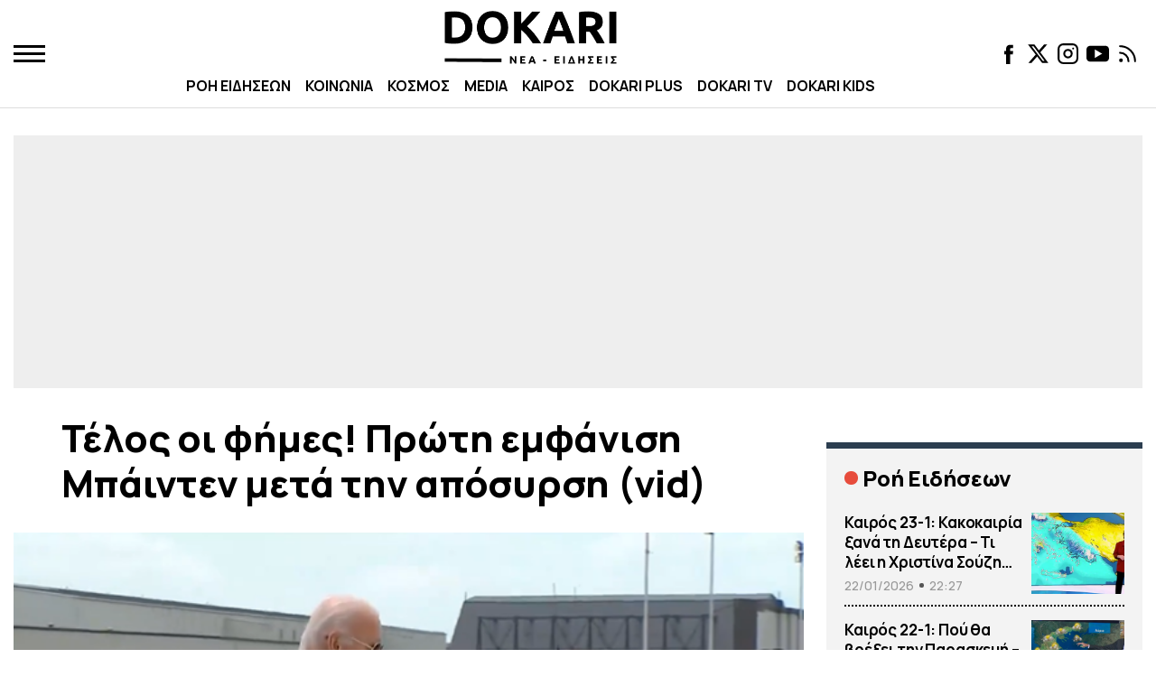

--- FILE ---
content_type: text/html; charset=UTF-8
request_url: https://www.dokari.gr/telos-oi-fimes-proti-emfanisi-bainten-meta-tin-aposyrsi-vid/
body_size: 50805
content:
<!DOCTYPE html>
<html lang="el">
<head>
  <meta name="viewport" content="width=device-width,initial-scale=1" />
  <meta http-equiv="X-UA-Compatible" content="IE=edge,chrome=1" />
  <title>Τέλος οι φήμες! Πρώτη εμφάνιση Μπάιντεν μετά την απόσυρση (vid) - Dokari.gr</title>
  
	
  <meta name='robots' content='index, follow, max-image-preview:large, max-snippet:-1, max-video-preview:-1' />

	<!-- This site is optimized with the Yoast SEO Premium plugin v22.3 (Yoast SEO v26.8) - https://yoast.com/product/yoast-seo-premium-wordpress/ -->
	<meta name="description" content="Την πρώτη του δημόσια εμφάνιση μετά την ανακοίνωση της απόφασής του να αποσυρθεί από την εκλογική μάχη, αλλά και τη... μάχη που έδωσε με τον κορονοϊό, έκανε ο Τζο Μπάιντεν." />
	<link rel="canonical" href="https://www.dokari.gr/telos-oi-fimes-proti-emfanisi-bainten-meta-tin-aposyrsi-vid/" />
	<meta property="og:locale" content="el_GR" />
	<meta property="og:type" content="article" />
	<meta property="og:title" content="Τέλος οι φήμες! Πρώτη εμφάνιση Μπάιντεν μετά την απόσυρση (vid)" />
	<meta property="og:description" content="Την πρώτη του δημόσια εμφάνιση μετά την ανακοίνωση της απόφασής του να αποσυρθεί από την εκλογική μάχη, αλλά και τη... μάχη που έδωσε με τον κορονοϊό," />
	<meta property="og:url" content="https://www.dokari.gr/telos-oi-fimes-proti-emfanisi-bainten-meta-tin-aposyrsi-vid/" />
	<meta property="og:site_name" content="Dokari.gr" />
	<meta property="article:publisher" content="https://www.facebook.com/dokari.gr" />
	<meta property="article:published_time" content="2024-07-23T18:36:39+00:00" />
	<meta property="og:image" content="https://www.dokari.gr/wp-content/uploads/2024/07/biden-1.png" />
	<meta property="og:image:width" content="625" />
	<meta property="og:image:height" content="356" />
	<meta property="og:image:type" content="image/png" />
	<meta name="author" content="Dokari.News" />
	<meta name="twitter:card" content="summary_large_image" />
	<meta name="twitter:creator" content="@dokari_gr" />
	<meta name="twitter:site" content="@dokari_gr" />
	<script type="application/ld+json" class="yoast-schema-graph">{"@context":"https://schema.org","@graph":[{"@type":"NewsArticle","@id":"https://www.dokari.gr/telos-oi-fimes-proti-emfanisi-bainten-meta-tin-aposyrsi-vid/#article","isPartOf":{"@id":"https://www.dokari.gr/telos-oi-fimes-proti-emfanisi-bainten-meta-tin-aposyrsi-vid/"},"author":{"name":"Dokari.News","@id":"https://www.dokari.gr/#/schema/person/935c2d635e891c7bd8f01a8f7ea3c95f"},"headline":"Τέλος οι φήμες! Πρώτη εμφάνιση Μπάιντεν μετά την απόσυρση (vid)","datePublished":"2024-07-23T18:36:39+00:00","mainEntityOfPage":{"@id":"https://www.dokari.gr/telos-oi-fimes-proti-emfanisi-bainten-meta-tin-aposyrsi-vid/"},"wordCount":24,"publisher":{"@id":"https://www.dokari.gr/#organization"},"image":{"@id":"https://www.dokari.gr/telos-oi-fimes-proti-emfanisi-bainten-meta-tin-aposyrsi-vid/#primaryimage"},"thumbnailUrl":"https://www.dokari.gr/wp-content/uploads/2024/07/biden-1.png","keywords":["ΕΙΔΗΣΕΙΣ","ΤΖΟ ΜΠΑΪΝΤΕΝ"],"articleSection":["ΚΟΣΜΟΣ","SLIDER"],"inLanguage":"el"},{"@type":"WebPage","@id":"https://www.dokari.gr/telos-oi-fimes-proti-emfanisi-bainten-meta-tin-aposyrsi-vid/","url":"https://www.dokari.gr/telos-oi-fimes-proti-emfanisi-bainten-meta-tin-aposyrsi-vid/","name":"Τέλος οι φήμες! Πρώτη εμφάνιση Μπάιντεν μετά την απόσυρση (vid) - Dokari.gr","isPartOf":{"@id":"https://www.dokari.gr/#website"},"primaryImageOfPage":{"@id":"https://www.dokari.gr/telos-oi-fimes-proti-emfanisi-bainten-meta-tin-aposyrsi-vid/#primaryimage"},"image":{"@id":"https://www.dokari.gr/telos-oi-fimes-proti-emfanisi-bainten-meta-tin-aposyrsi-vid/#primaryimage"},"thumbnailUrl":"https://www.dokari.gr/wp-content/uploads/2024/07/biden-1.png","datePublished":"2024-07-23T18:36:39+00:00","description":"Την πρώτη του δημόσια εμφάνιση μετά την ανακοίνωση της απόφασής του να αποσυρθεί από την εκλογική μάχη, αλλά και τη... μάχη που έδωσε με τον κορονοϊό, έκανε ο Τζο Μπάιντεν.","breadcrumb":{"@id":"https://www.dokari.gr/telos-oi-fimes-proti-emfanisi-bainten-meta-tin-aposyrsi-vid/#breadcrumb"},"inLanguage":"el","potentialAction":[{"@type":"ReadAction","target":["https://www.dokari.gr/telos-oi-fimes-proti-emfanisi-bainten-meta-tin-aposyrsi-vid/"]}]},{"@type":"ImageObject","inLanguage":"el","@id":"https://www.dokari.gr/telos-oi-fimes-proti-emfanisi-bainten-meta-tin-aposyrsi-vid/#primaryimage","url":"https://www.dokari.gr/wp-content/uploads/2024/07/biden-1.png","contentUrl":"https://www.dokari.gr/wp-content/uploads/2024/07/biden-1.png","width":625,"height":356},{"@type":"BreadcrumbList","@id":"https://www.dokari.gr/telos-oi-fimes-proti-emfanisi-bainten-meta-tin-aposyrsi-vid/#breadcrumb","itemListElement":[{"@type":"ListItem","position":1,"name":"Dokari.gr","item":"https://www.dokari.gr/"},{"@type":"ListItem","position":2,"name":"ΚΟΣΜΟΣ","item":"https://www.dokari.gr/category/kosmos/"},{"@type":"ListItem","position":3,"name":"Τέλος οι φήμες! Πρώτη εμφάνιση Μπάιντεν μετά την απόσυρση (vid)"}]},{"@type":"WebSite","@id":"https://www.dokari.gr/#website","url":"https://www.dokari.gr/","name":"Dokari.gr","description":"Ειδήσεις από την Ελλάδα και όλο τον κόσμο - Εκτακτη Επικαιρότητα","publisher":{"@id":"https://www.dokari.gr/#organization"},"potentialAction":[{"@type":"SearchAction","target":{"@type":"EntryPoint","urlTemplate":"https://www.dokari.gr/?s={search_term_string}"},"query-input":{"@type":"PropertyValueSpecification","valueRequired":true,"valueName":"search_term_string"}}],"inLanguage":"el"},{"@type":"Organization","@id":"https://www.dokari.gr/#organization","name":"Dokari.gr","url":"https://www.dokari.gr/","logo":{"@type":"ImageObject","inLanguage":"el","@id":"https://www.dokari.gr/#/schema/logo/image/","url":"https://www.dokari.gr/wp-content/uploads/2023/03/dokari-6.png","contentUrl":"https://www.dokari.gr/wp-content/uploads/2023/03/dokari-6.png","width":380,"height":110,"caption":"Dokari.gr"},"image":{"@id":"https://www.dokari.gr/#/schema/logo/image/"},"sameAs":["https://www.facebook.com/dokari.gr","https://x.com/dokari_gr","https://www.instagram.com/dokaritvgr/?hl=el","https://www.youtube.com/channel/UC-4aPjhXLb2Td03huJR5Rcw"]},{"@type":"Person","@id":"https://www.dokari.gr/#/schema/person/935c2d635e891c7bd8f01a8f7ea3c95f","name":"Dokari.News","image":{"@type":"ImageObject","inLanguage":"el","@id":"https://www.dokari.gr/#/schema/person/image/","url":"https://secure.gravatar.com/avatar/0529964bdf798ff9471c379b09c70a1190338952b7fded9298a94cc7280827fc?s=96&d=mm&r=g","contentUrl":"https://secure.gravatar.com/avatar/0529964bdf798ff9471c379b09c70a1190338952b7fded9298a94cc7280827fc?s=96&d=mm&r=g","caption":"Dokari.News"},"url":"https://www.dokari.gr/author/dokari-news-2/"}]}</script>
	<!-- / Yoast SEO Premium plugin. -->


<link rel="alternate" title="oEmbed (JSON)" type="application/json+oembed" href="https://www.dokari.gr/wp-json/oembed/1.0/embed?url=https%3A%2F%2Fwww.dokari.gr%2Ftelos-oi-fimes-proti-emfanisi-bainten-meta-tin-aposyrsi-vid%2F" />
<link rel="alternate" title="oEmbed (XML)" type="text/xml+oembed" href="https://www.dokari.gr/wp-json/oembed/1.0/embed?url=https%3A%2F%2Fwww.dokari.gr%2Ftelos-oi-fimes-proti-emfanisi-bainten-meta-tin-aposyrsi-vid%2F&#038;format=xml" />
<style id='wp-img-auto-sizes-contain-inline-css' type='text/css'>
img:is([sizes=auto i],[sizes^="auto," i]){contain-intrinsic-size:3000px 1500px}
/*# sourceURL=wp-img-auto-sizes-contain-inline-css */
</style>
<style id='classic-theme-styles-inline-css' type='text/css'>
/*! This file is auto-generated */
.wp-block-button__link{color:#fff;background-color:#32373c;border-radius:9999px;box-shadow:none;text-decoration:none;padding:calc(.667em + 2px) calc(1.333em + 2px);font-size:1.125em}.wp-block-file__button{background:#32373c;color:#fff;text-decoration:none}
/*# sourceURL=/wp-includes/css/classic-themes.min.css */
</style>
<link rel='stylesheet' id='default-style-css' href='https://www.dokari.gr/wp-content/themes/whsk_fireball/style.css?ver=6.9' type='text/css' media='all' />
<link rel='stylesheet' id='dashicons-css' href='https://www.dokari.gr/wp-includes/css/dashicons.min.css?ver=6.9' type='text/css' media='all' />
<link rel='stylesheet' id='format-css' href='https://www.dokari.gr/wp-content/themes/whsk_fireball/common/css/format.css?ver=1.3.0' type='text/css' media='all' />
<link rel='stylesheet' id='single-css' href='https://www.dokari.gr/wp-content/themes/whsk_fireball/common/css/single.css?ver=1.3.0' type='text/css' media='all' />
<script type="b345ca4bd1ce03ad9bc7020d-text/javascript" src="https://www.dokari.gr/wp-content/themes/whsk_fireball/common/js/jquery.3.6.3.min.js?ver=6.9" id="jquery.3.6.3.min.js-js"></script>
<meta name="framework" content="Redux 4.1.17" /><link fetchpriority="high" rel="preload" as="image" href="https://www.dokari.gr/wp-content/uploads/2024/07/biden-1.png" imagesrcset="https://www.dokari.gr/wp-content/uploads/2024/07/biden-1.png 625w, https://www.dokari.gr/wp-content/uploads/2024/07/biden-1-300x171.png 300w" imagesizes="(max-width: 625px) 100vw, 625px" />      <meta name="onesignal" content="wordpress-plugin"/>
            <script type="b345ca4bd1ce03ad9bc7020d-text/javascript">

      window.OneSignalDeferred = window.OneSignalDeferred || [];

      OneSignalDeferred.push(function(OneSignal) {
        var oneSignal_options = {};
        window._oneSignalInitOptions = oneSignal_options;

        oneSignal_options['serviceWorkerParam'] = { scope: '/wp-content/plugins/onesignal-free-web-push-notifications/sdk_files/push/onesignal/' };
oneSignal_options['serviceWorkerPath'] = 'OneSignalSDKWorker.js';

        OneSignal.Notifications.setDefaultUrl("https://www.dokari.gr");

        oneSignal_options['wordpress'] = true;
oneSignal_options['appId'] = '1e50e166-5541-4a45-bae4-b6aa60e9b492';
oneSignal_options['allowLocalhostAsSecureOrigin'] = true;
oneSignal_options['welcomeNotification'] = { };
oneSignal_options['welcomeNotification']['title'] = "DOKARI NEWS";
oneSignal_options['welcomeNotification']['message'] = "Ευχαριστούμε για την εμπιστοσύνη !";
oneSignal_options['welcomeNotification']['url'] = "https://www.dokari.gr";
oneSignal_options['path'] = "https://www.dokari.gr/wp-content/plugins/onesignal-free-web-push-notifications/sdk_files/";
oneSignal_options['safari_web_id'] = "web.onesignal.auto.4cc30974-98f9-47ba-8e02-4635d2d477f2";
oneSignal_options['promptOptions'] = { };
oneSignal_options['promptOptions']['actionMessage'] = "Θα θέλατε άμεση ενημέρωση και όλη την αλήθεια πίσω από την είδηση ;";
oneSignal_options['promptOptions']['exampleNotificationCaption'] = "(Μπορείτε να διαγραφείτε οποιαδήποτε στιγμή)";
oneSignal_options['promptOptions']['acceptButtonText'] = "NAI, ΕΥΧΑΡΙΣΤΩ !";
oneSignal_options['promptOptions']['cancelButtonText'] = "OXI";
oneSignal_options['promptOptions']['siteName'] = "https://www.dokari.gr";
oneSignal_options['notifyButton'] = { };
oneSignal_options['notifyButton']['enable'] = true;
oneSignal_options['notifyButton']['position'] = 'bottom-right';
oneSignal_options['notifyButton']['theme'] = 'default';
oneSignal_options['notifyButton']['size'] = 'medium';
oneSignal_options['notifyButton']['showCredit'] = true;
oneSignal_options['notifyButton']['text'] = {};
oneSignal_options['notifyButton']['text']['tip.state.unsubscribed'] = 'Εγγραφή σε ειδοποιήσεις';
oneSignal_options['notifyButton']['text']['dialog.main.button.subscribe'] = 'ΕΓΓΡΑΦΗ';
oneSignal_options['notifyButton']['text']['dialog.main.button.unsubscribe'] = 'ΔΙΑΓΡΑΦΗ';
              OneSignal.init(window._oneSignalInitOptions);
              OneSignal.Slidedown.promptPush()      });

      function documentInitOneSignal() {
        var oneSignal_elements = document.getElementsByClassName("OneSignal-prompt");

        var oneSignalLinkClickHandler = function(event) { OneSignal.Notifications.requestPermission(); event.preventDefault(); };        for(var i = 0; i < oneSignal_elements.length; i++)
          oneSignal_elements[i].addEventListener('click', oneSignalLinkClickHandler, false);
      }

      if (document.readyState === 'complete') {
           documentInitOneSignal();
      }
      else {
           window.addEventListener("load", function(event){
               documentInitOneSignal();
          });
      }
    </script>
<link rel="amphtml" href="https://www.dokari.gr/telos-oi-fimes-proti-emfanisi-bainten-meta-tin-aposyrsi-vid/amp/"><link rel="icon" href="https://www.dokari.gr/wp-content/uploads/2023/01/favicon.ico" sizes="32x32" />
<link rel="icon" href="https://www.dokari.gr/wp-content/uploads/2023/01/favicon.ico" sizes="192x192" />
<link rel="apple-touch-icon" href="https://www.dokari.gr/wp-content/uploads/2023/01/favicon.ico" />
<meta name="msapplication-TileImage" content="https://www.dokari.gr/wp-content/uploads/2023/01/favicon.ico" />
<style>
.ai-viewports                 {--ai: 1;}
.ai-viewport-3                { display: none !important;}
.ai-viewport-2                { display: none !important;}
.ai-viewport-1                { display: inherit !important;}
.ai-viewport-0                { display: none !important;}
@media (min-width: 768px) and (max-width: 979px) {
.ai-viewport-1                { display: none !important;}
.ai-viewport-2                { display: inherit !important;}
}
@media (max-width: 767px) {
.ai-viewport-1                { display: none !important;}
.ai-viewport-3                { display: inherit !important;}
}
.ai-rotate {position: relative;}
.ai-rotate-hidden {visibility: hidden;}
.ai-rotate-hidden-2 {position: absolute; top: 0; left: 0; width: 100%; height: 100%;}
.ai-list-data, .ai-ip-data, .ai-filter-check, .ai-fallback, .ai-list-block, .ai-list-block-ip, .ai-list-block-filter {visibility: hidden; position: absolute; width: 50%; height: 1px; top: -1000px; z-index: -9999; margin: 0px!important;}
.ai-list-data, .ai-ip-data, .ai-filter-check, .ai-fallback {min-width: 1px;}
</style>
  
  <!-- code snippet for Google Fonts -->
  <link rel="dns-prefetch" href="https://fonts.gstatic.com">
  <link rel="preconnect" href="https://fonts.gstatic.com" crossorigin="anonymous">
  <link rel="preload" href="https://fonts.googleapis.com/css2?family=Manrope:wght@400..800&display=swap" as="fetch" crossorigin="anonymous">
  <link href="https://fonts.googleapis.com/css2?family=Manrope:wght@400..800&display=swap" rel="stylesheet">
  
  
  <!-- InMobi Choice. Consent Manager Tag v3.0 (for TCF 2.2) -->
<script type="b345ca4bd1ce03ad9bc7020d-text/javascript" async=true>
(function() {
  var host = window.location.hostname;
  var element = document.createElement('script');
  var firstScript = document.getElementsByTagName('script')[0];
  var url = 'https://cmp.inmobi.com'
    .concat('/choice/', 'gMC9m5wv0H9zA', '/', host, '/choice.js?tag_version=V3');
  var uspTries = 0;
  var uspTriesLimit = 3;
  element.async = true;
  element.type = 'text/javascript';
  element.src = url;

  firstScript.parentNode.insertBefore(element, firstScript);

  function makeStub() {
    var TCF_LOCATOR_NAME = '__tcfapiLocator';
    var queue = [];
    var win = window;
    var cmpFrame;

    function addFrame() {
      var doc = win.document;
      var otherCMP = !!(win.frames[TCF_LOCATOR_NAME]);

      if (!otherCMP) {
        if (doc.body) {
          var iframe = doc.createElement('iframe');

          iframe.style.cssText = 'display:none';
          iframe.name = TCF_LOCATOR_NAME;
          doc.body.appendChild(iframe);
        } else {
          setTimeout(addFrame, 5);
        }
      }
      return !otherCMP;
    }

    function tcfAPIHandler() {
      var gdprApplies;
      var args = arguments;

      if (!args.length) {
        return queue;
      } else if (args[0] === 'setGdprApplies') {
        if (
          args.length > 3 &&
          args[2] === 2 &&
          typeof args[3] === 'boolean'
        ) {
          gdprApplies = args[3];
          if (typeof args[2] === 'function') {
            args[2]('set', true);
          }
        }
      } else if (args[0] === 'ping') {
        var retr = {
          gdprApplies: gdprApplies,
          cmpLoaded: false,
          cmpStatus: 'stub'
        };

        if (typeof args[2] === 'function') {
          args[2](retr);
        }
      } else {
        if(args[0] === 'init' && typeof args[3] === 'object') {
          args[3] = Object.assign(args[3], { tag_version: 'V3' });
        }
        queue.push(args);
      }
    }

    function postMessageEventHandler(event) {
      var msgIsString = typeof event.data === 'string';
      var json = {};

      try {
        if (msgIsString) {
          json = JSON.parse(event.data);
        } else {
          json = event.data;
        }
      } catch (ignore) {}

      var payload = json.__tcfapiCall;

      if (payload) {
        window.__tcfapi(
          payload.command,
          payload.version,
          function(retValue, success) {
            var returnMsg = {
              __tcfapiReturn: {
                returnValue: retValue,
                success: success,
                callId: payload.callId
              }
            };
            if (msgIsString) {
              returnMsg = JSON.stringify(returnMsg);
            }
            if (event && event.source && event.source.postMessage) {
              event.source.postMessage(returnMsg, '*');
            }
          },
          payload.parameter
        );
      }
    }

    while (win) {
      try {
        if (win.frames[TCF_LOCATOR_NAME]) {
          cmpFrame = win;
          break;
        }
      } catch (ignore) {}

      if (win === window.top) {
        break;
      }
      win = win.parent;
    }
    if (!cmpFrame) {
      addFrame();
      win.__tcfapi = tcfAPIHandler;
      win.addEventListener('message', postMessageEventHandler, false);
    }
  };

  makeStub();

  function makeGppStub() {
    const CMP_ID = 10;
    const SUPPORTED_APIS = [
      '2:tcfeuv2',
      '6:uspv1',
      '7:usnatv1',
      '8:usca',
      '9:usvav1',
      '10:uscov1',
      '11:usutv1',
      '12:usctv1'
    ];

    window.__gpp_addFrame = function (n) {
      if (!window.frames[n]) {
        if (document.body) {
          var i = document.createElement("iframe");
          i.style.cssText = "display:none";
          i.name = n;
          document.body.appendChild(i);
        } else {
          window.setTimeout(window.__gpp_addFrame, 10, n);
        }
      }
    };
    window.__gpp_stub = function () {
      var b = arguments;
      __gpp.queue = __gpp.queue || [];
      __gpp.events = __gpp.events || [];

      if (!b.length || (b.length == 1 && b[0] == "queue")) {
        return __gpp.queue;
      }

      if (b.length == 1 && b[0] == "events") {
        return __gpp.events;
      }

      var cmd = b[0];
      var clb = b.length > 1 ? b[1] : null;
      var par = b.length > 2 ? b[2] : null;
      if (cmd === "ping") {
        clb(
          {
            gppVersion: "1.1", // must be “Version.Subversion”, current: “1.1”
            cmpStatus: "stub", // possible values: stub, loading, loaded, error
            cmpDisplayStatus: "hidden", // possible values: hidden, visible, disabled
            signalStatus: "not ready", // possible values: not ready, ready
            supportedAPIs: SUPPORTED_APIS, // list of supported APIs
            cmpId: CMP_ID, // IAB assigned CMP ID, may be 0 during stub/loading
            sectionList: [],
            applicableSections: [-1],
            gppString: "",
            parsedSections: {},
          },
          true
        );
      } else if (cmd === "addEventListener") {
        if (!("lastId" in __gpp)) {
          __gpp.lastId = 0;
        }
        __gpp.lastId++;
        var lnr = __gpp.lastId;
        __gpp.events.push({
          id: lnr,
          callback: clb,
          parameter: par,
        });
        clb(
          {
            eventName: "listenerRegistered",
            listenerId: lnr, // Registered ID of the listener
            data: true, // positive signal
            pingData: {
              gppVersion: "1.1", // must be “Version.Subversion”, current: “1.1”
              cmpStatus: "stub", // possible values: stub, loading, loaded, error
              cmpDisplayStatus: "hidden", // possible values: hidden, visible, disabled
              signalStatus: "not ready", // possible values: not ready, ready
              supportedAPIs: SUPPORTED_APIS, // list of supported APIs
              cmpId: CMP_ID, // list of supported APIs
              sectionList: [],
              applicableSections: [-1],
              gppString: "",
              parsedSections: {},
            },
          },
          true
        );
      } else if (cmd === "removeEventListener") {
        var success = false;
        for (var i = 0; i < __gpp.events.length; i++) {
          if (__gpp.events[i].id == par) {
            __gpp.events.splice(i, 1);
            success = true;
            break;
          }
        }
        clb(
          {
            eventName: "listenerRemoved",
            listenerId: par, // Registered ID of the listener
            data: success, // status info
            pingData: {
              gppVersion: "1.1", // must be “Version.Subversion”, current: “1.1”
              cmpStatus: "stub", // possible values: stub, loading, loaded, error
              cmpDisplayStatus: "hidden", // possible values: hidden, visible, disabled
              signalStatus: "not ready", // possible values: not ready, ready
              supportedAPIs: SUPPORTED_APIS, // list of supported APIs
              cmpId: CMP_ID, // CMP ID
              sectionList: [],
              applicableSections: [-1],
              gppString: "",
              parsedSections: {},
            },
          },
          true
        );
      } else if (cmd === "hasSection") {
        clb(false, true);
      } else if (cmd === "getSection" || cmd === "getField") {
        clb(null, true);
      }
      //queue all other commands
      else {
        __gpp.queue.push([].slice.apply(b));
      }
    };
    window.__gpp_msghandler = function (event) {
      var msgIsString = typeof event.data === "string";
      try {
        var json = msgIsString ? JSON.parse(event.data) : event.data;
      } catch (e) {
        var json = null;
      }
      if (typeof json === "object" && json !== null && "__gppCall" in json) {
        var i = json.__gppCall;
        window.__gpp(
          i.command,
          function (retValue, success) {
            var returnMsg = {
              __gppReturn: {
                returnValue: retValue,
                success: success,
                callId: i.callId,
              },
            };
            event.source.postMessage(msgIsString ? JSON.stringify(returnMsg) : returnMsg, "*");
          },
          "parameter" in i ? i.parameter : null,
          "version" in i ? i.version : "1.1"
        );
      }
    };
    if (!("__gpp" in window) || typeof window.__gpp !== "function") {
      window.__gpp = window.__gpp_stub;
      window.addEventListener("message", window.__gpp_msghandler, false);
      window.__gpp_addFrame("__gppLocator");
    }
  };

  makeGppStub();

  var uspStubFunction = function() {
    var arg = arguments;
    if (typeof window.__uspapi !== uspStubFunction) {
      setTimeout(function() {
        if (typeof window.__uspapi !== 'undefined') {
          window.__uspapi.apply(window.__uspapi, arg);
        }
      }, 500);
    }
  };

  var checkIfUspIsReady = function() {
    uspTries++;
    if (window.__uspapi === uspStubFunction && uspTries < uspTriesLimit) {
      console.warn('USP is not accessible');
    } else {
      clearInterval(uspInterval);
    }
  };

  if (typeof window.__uspapi === 'undefined') {
    window.__uspapi = uspStubFunction;
    var uspInterval = setInterval(checkIfUspIsReady, 6000);
  }
})();
</script>
<!-- End InMobi Choice. Consent Manager Tag v3.0 (for TCF 2.2) -->  <script data-ad-client="ca-pub-9705972175489914" async src="https://pagead2.googlesyndication.com/pagead/js/adsbygoogle.js" type="b345ca4bd1ce03ad9bc7020d-text/javascript"></script>

<script async src="https://t.atmng.io/adweb/3tpGsfqHY.prod.js" type="b345ca4bd1ce03ad9bc7020d-text/javascript"></script>

<script async src="https://securepubads.g.doubleclick.net/tag/js/gpt.js" type="b345ca4bd1ce03ad9bc7020d-text/javascript"></script>
<script type="b345ca4bd1ce03ad9bc7020d-text/javascript">
  window.googletag = window.googletag || {cmd: []};
  googletag.cmd.push(function() {
    
    var billmap = googletag.sizeMapping()
    .addSize([0, 0], [320, 100])
    .addSize([740, 0], [728, 90])
    .addSize([980, 0], [[970, 250], [728, 90]])
    .build();      
      
    var infeed = googletag.sizeMapping()
    .addSize([0,0],[[300,250],[336,280],[300,600]])
    .addSize([1024,0],[300, 250])
    .build();

//     googletag.defineSlot('/207439879/Dokari_Leaderboard_1', [[970,250],[728, 90], [320, 100]], 'Dokari_Leaderboard_1').defineSizeMapping(billmap).addService(googletag.pubads());
//     googletag.defineSlot('/207439879/Dokari_Rectangle_Sidebar_1', [[300,250],[300, 600]], 'Dokari_Rectangle_Sidebar_1').addService(googletag.pubads());
//     googletag.defineSlot('/207439879/Dokari_Rectangle_Sidebar_2', [[300,250],[300, 600]], 'Dokari_Rectangle_Sidebar_2').addService(googletag.pubads());
      
        googletag.defineSlot('/207439879/Dokari_Rectangle_1', [[300,250],[336,280], [300, 600]], 'Dokari_Rectangle_1').defineSizeMapping(infeed).addService(googletag.pubads());
    googletag.defineSlot('/207439879/Dokari_Rectangle_2', [[300,250],[336,280], [300, 600]], 'Dokari_Rectangle_2').defineSizeMapping(infeed).addService(googletag.pubads());
    googletag.defineSlot('/207439879/Dokari_Rectangle_3', [[300,250],[336,280], [300, 600]], 'Dokari_Rectangle_3').defineSizeMapping(infeed).addService(googletag.pubads());
    googletag.defineSlot('/207439879/Dokari_Rectangle_4', [[300,250],[336,280], [300, 600]], 'Dokari_Rectangle_4').defineSizeMapping(infeed).addService(googletag.pubads());
    googletag.defineSlot('/207439879/Dokari_Rectangle_5', [[300,250],[336,280], [300, 600]], 'Dokari_Rectangle_5').defineSizeMapping(infeed).addService(googletag.pubads());    
    googletag.defineSlot('/207439879/Dokari_Rectangle_6', [[300,250],[336,280], [300, 600]], 'Dokari_Rectangle_6').defineSizeMapping(infeed).addService(googletag.pubads());   
    googletag.defineSlot('/207439879/Dokari_Rectangle_7', [[300,250],[336,280], [300, 600]], 'Dokari_Rectangle_7').defineSizeMapping(infeed).addService(googletag.pubads());
	      
        
      googletag.pubads().collapseEmptyDivs();
      googletag.pubads().setCentering(true);
      // googletag.pubads().disableInitialLoad();
      googletag.pubads().enableSingleRequest();
      googletag.enableServices();
    });

</script>
	    
<!-- <script src="https://cdn.mediaownerscloud.com/sites/dokarigr-5gsp8/tags/pamoc_loader" async></script>	 -->

<script type="b345ca4bd1ce03ad9bc7020d-text/javascript">
!function(){"use strict";function e(e){var t=!(arguments.length>1&&void 0!==arguments[1])||arguments[1],c=document.createElement("script");c.src=e,t?c.type="module":(c.async=!0,c.type="text/javascript",c.setAttribute("nomodule",""));var n=document.getElementsByTagName("script")[0];n.parentNode.insertBefore(c,n)}!function(t,c){!function(t,c,n){var a,o,r;n.accountId=c,null!==(a=t.marfeel)&&void 0!==a||(t.marfeel={}),null!==(o=(r=t.marfeel).cmd)&&void 0!==o||(r.cmd=[]),t.marfeel.config=n;var i="https://sdk.mrf.io/statics";e("".concat(i,"/marfeel-sdk.js?id=").concat(c),!0),e("".concat(i,"/marfeel-sdk.es5.js?id=").concat(c),!1)}(t,c,arguments.length>2&&void 0!==arguments[2]?arguments[2]:{})}(window,5530,{} /* Config */)}();
</script>

<script async src="https://static.adman.gr/adman.js" type="b345ca4bd1ce03ad9bc7020d-text/javascript"></script>
<script type="b345ca4bd1ce03ad9bc7020d-text/javascript">window.AdmanQueue=window.AdmanQueue||[];AdmanQueue.push(function(){Adman.adunit({id:488,h:'https://x.grxchange.gr',inline:true})});</script>	
  <!-- Google tag (gtag.js) -->
  <script async src="https://www.googletagmanager.com/gtag/js?id=G-HF3WS88G4Z" type="b345ca4bd1ce03ad9bc7020d-text/javascript"></script>
  <script type="b345ca4bd1ce03ad9bc7020d-text/javascript">
    window.dataLayer = window.dataLayer || [];
    function gtag(){dataLayer.push(arguments);}
    gtag('js', new Date());

    gtag('config', 'G-HF3WS88G4Z');
  </script>

  <style>
  #qc-cmp2-ui {transform:scale(.9);}
  .qc-cmp2-container {position: relative; z-index: 10000; -webkit-animation: 3s ease 0s normal forwards 1 fadein; animation: 3s ease 0s normal forwards 1 fadein;}
  @keyframes fadein{ 0% { opacity:0; } 66% { opacity:0; } 100% { opacity:1; } }
  @-webkit-keyframes fadein{ 0% { opacity:0; } 66% { opacity:0; } 100% { opacity:1; } }
  </style>
  
  <script src="https://jsc.mgid.com/site/1062136.js" async type="b345ca4bd1ce03ad9bc7020d-text/javascript"></script>


<style id='global-styles-inline-css' type='text/css'>
:root{--wp--preset--aspect-ratio--square: 1;--wp--preset--aspect-ratio--4-3: 4/3;--wp--preset--aspect-ratio--3-4: 3/4;--wp--preset--aspect-ratio--3-2: 3/2;--wp--preset--aspect-ratio--2-3: 2/3;--wp--preset--aspect-ratio--16-9: 16/9;--wp--preset--aspect-ratio--9-16: 9/16;--wp--preset--color--black: #000000;--wp--preset--color--cyan-bluish-gray: #abb8c3;--wp--preset--color--white: #ffffff;--wp--preset--color--pale-pink: #f78da7;--wp--preset--color--vivid-red: #cf2e2e;--wp--preset--color--luminous-vivid-orange: #ff6900;--wp--preset--color--luminous-vivid-amber: #fcb900;--wp--preset--color--light-green-cyan: #7bdcb5;--wp--preset--color--vivid-green-cyan: #00d084;--wp--preset--color--pale-cyan-blue: #8ed1fc;--wp--preset--color--vivid-cyan-blue: #0693e3;--wp--preset--color--vivid-purple: #9b51e0;--wp--preset--gradient--vivid-cyan-blue-to-vivid-purple: linear-gradient(135deg,rgb(6,147,227) 0%,rgb(155,81,224) 100%);--wp--preset--gradient--light-green-cyan-to-vivid-green-cyan: linear-gradient(135deg,rgb(122,220,180) 0%,rgb(0,208,130) 100%);--wp--preset--gradient--luminous-vivid-amber-to-luminous-vivid-orange: linear-gradient(135deg,rgb(252,185,0) 0%,rgb(255,105,0) 100%);--wp--preset--gradient--luminous-vivid-orange-to-vivid-red: linear-gradient(135deg,rgb(255,105,0) 0%,rgb(207,46,46) 100%);--wp--preset--gradient--very-light-gray-to-cyan-bluish-gray: linear-gradient(135deg,rgb(238,238,238) 0%,rgb(169,184,195) 100%);--wp--preset--gradient--cool-to-warm-spectrum: linear-gradient(135deg,rgb(74,234,220) 0%,rgb(151,120,209) 20%,rgb(207,42,186) 40%,rgb(238,44,130) 60%,rgb(251,105,98) 80%,rgb(254,248,76) 100%);--wp--preset--gradient--blush-light-purple: linear-gradient(135deg,rgb(255,206,236) 0%,rgb(152,150,240) 100%);--wp--preset--gradient--blush-bordeaux: linear-gradient(135deg,rgb(254,205,165) 0%,rgb(254,45,45) 50%,rgb(107,0,62) 100%);--wp--preset--gradient--luminous-dusk: linear-gradient(135deg,rgb(255,203,112) 0%,rgb(199,81,192) 50%,rgb(65,88,208) 100%);--wp--preset--gradient--pale-ocean: linear-gradient(135deg,rgb(255,245,203) 0%,rgb(182,227,212) 50%,rgb(51,167,181) 100%);--wp--preset--gradient--electric-grass: linear-gradient(135deg,rgb(202,248,128) 0%,rgb(113,206,126) 100%);--wp--preset--gradient--midnight: linear-gradient(135deg,rgb(2,3,129) 0%,rgb(40,116,252) 100%);--wp--preset--font-size--small: 13px;--wp--preset--font-size--medium: 20px;--wp--preset--font-size--large: 36px;--wp--preset--font-size--x-large: 42px;--wp--preset--spacing--20: 0.44rem;--wp--preset--spacing--30: 0.67rem;--wp--preset--spacing--40: 1rem;--wp--preset--spacing--50: 1.5rem;--wp--preset--spacing--60: 2.25rem;--wp--preset--spacing--70: 3.38rem;--wp--preset--spacing--80: 5.06rem;--wp--preset--shadow--natural: 6px 6px 9px rgba(0, 0, 0, 0.2);--wp--preset--shadow--deep: 12px 12px 50px rgba(0, 0, 0, 0.4);--wp--preset--shadow--sharp: 6px 6px 0px rgba(0, 0, 0, 0.2);--wp--preset--shadow--outlined: 6px 6px 0px -3px rgb(255, 255, 255), 6px 6px rgb(0, 0, 0);--wp--preset--shadow--crisp: 6px 6px 0px rgb(0, 0, 0);}:where(.is-layout-flex){gap: 0.5em;}:where(.is-layout-grid){gap: 0.5em;}body .is-layout-flex{display: flex;}.is-layout-flex{flex-wrap: wrap;align-items: center;}.is-layout-flex > :is(*, div){margin: 0;}body .is-layout-grid{display: grid;}.is-layout-grid > :is(*, div){margin: 0;}:where(.wp-block-columns.is-layout-flex){gap: 2em;}:where(.wp-block-columns.is-layout-grid){gap: 2em;}:where(.wp-block-post-template.is-layout-flex){gap: 1.25em;}:where(.wp-block-post-template.is-layout-grid){gap: 1.25em;}.has-black-color{color: var(--wp--preset--color--black) !important;}.has-cyan-bluish-gray-color{color: var(--wp--preset--color--cyan-bluish-gray) !important;}.has-white-color{color: var(--wp--preset--color--white) !important;}.has-pale-pink-color{color: var(--wp--preset--color--pale-pink) !important;}.has-vivid-red-color{color: var(--wp--preset--color--vivid-red) !important;}.has-luminous-vivid-orange-color{color: var(--wp--preset--color--luminous-vivid-orange) !important;}.has-luminous-vivid-amber-color{color: var(--wp--preset--color--luminous-vivid-amber) !important;}.has-light-green-cyan-color{color: var(--wp--preset--color--light-green-cyan) !important;}.has-vivid-green-cyan-color{color: var(--wp--preset--color--vivid-green-cyan) !important;}.has-pale-cyan-blue-color{color: var(--wp--preset--color--pale-cyan-blue) !important;}.has-vivid-cyan-blue-color{color: var(--wp--preset--color--vivid-cyan-blue) !important;}.has-vivid-purple-color{color: var(--wp--preset--color--vivid-purple) !important;}.has-black-background-color{background-color: var(--wp--preset--color--black) !important;}.has-cyan-bluish-gray-background-color{background-color: var(--wp--preset--color--cyan-bluish-gray) !important;}.has-white-background-color{background-color: var(--wp--preset--color--white) !important;}.has-pale-pink-background-color{background-color: var(--wp--preset--color--pale-pink) !important;}.has-vivid-red-background-color{background-color: var(--wp--preset--color--vivid-red) !important;}.has-luminous-vivid-orange-background-color{background-color: var(--wp--preset--color--luminous-vivid-orange) !important;}.has-luminous-vivid-amber-background-color{background-color: var(--wp--preset--color--luminous-vivid-amber) !important;}.has-light-green-cyan-background-color{background-color: var(--wp--preset--color--light-green-cyan) !important;}.has-vivid-green-cyan-background-color{background-color: var(--wp--preset--color--vivid-green-cyan) !important;}.has-pale-cyan-blue-background-color{background-color: var(--wp--preset--color--pale-cyan-blue) !important;}.has-vivid-cyan-blue-background-color{background-color: var(--wp--preset--color--vivid-cyan-blue) !important;}.has-vivid-purple-background-color{background-color: var(--wp--preset--color--vivid-purple) !important;}.has-black-border-color{border-color: var(--wp--preset--color--black) !important;}.has-cyan-bluish-gray-border-color{border-color: var(--wp--preset--color--cyan-bluish-gray) !important;}.has-white-border-color{border-color: var(--wp--preset--color--white) !important;}.has-pale-pink-border-color{border-color: var(--wp--preset--color--pale-pink) !important;}.has-vivid-red-border-color{border-color: var(--wp--preset--color--vivid-red) !important;}.has-luminous-vivid-orange-border-color{border-color: var(--wp--preset--color--luminous-vivid-orange) !important;}.has-luminous-vivid-amber-border-color{border-color: var(--wp--preset--color--luminous-vivid-amber) !important;}.has-light-green-cyan-border-color{border-color: var(--wp--preset--color--light-green-cyan) !important;}.has-vivid-green-cyan-border-color{border-color: var(--wp--preset--color--vivid-green-cyan) !important;}.has-pale-cyan-blue-border-color{border-color: var(--wp--preset--color--pale-cyan-blue) !important;}.has-vivid-cyan-blue-border-color{border-color: var(--wp--preset--color--vivid-cyan-blue) !important;}.has-vivid-purple-border-color{border-color: var(--wp--preset--color--vivid-purple) !important;}.has-vivid-cyan-blue-to-vivid-purple-gradient-background{background: var(--wp--preset--gradient--vivid-cyan-blue-to-vivid-purple) !important;}.has-light-green-cyan-to-vivid-green-cyan-gradient-background{background: var(--wp--preset--gradient--light-green-cyan-to-vivid-green-cyan) !important;}.has-luminous-vivid-amber-to-luminous-vivid-orange-gradient-background{background: var(--wp--preset--gradient--luminous-vivid-amber-to-luminous-vivid-orange) !important;}.has-luminous-vivid-orange-to-vivid-red-gradient-background{background: var(--wp--preset--gradient--luminous-vivid-orange-to-vivid-red) !important;}.has-very-light-gray-to-cyan-bluish-gray-gradient-background{background: var(--wp--preset--gradient--very-light-gray-to-cyan-bluish-gray) !important;}.has-cool-to-warm-spectrum-gradient-background{background: var(--wp--preset--gradient--cool-to-warm-spectrum) !important;}.has-blush-light-purple-gradient-background{background: var(--wp--preset--gradient--blush-light-purple) !important;}.has-blush-bordeaux-gradient-background{background: var(--wp--preset--gradient--blush-bordeaux) !important;}.has-luminous-dusk-gradient-background{background: var(--wp--preset--gradient--luminous-dusk) !important;}.has-pale-ocean-gradient-background{background: var(--wp--preset--gradient--pale-ocean) !important;}.has-electric-grass-gradient-background{background: var(--wp--preset--gradient--electric-grass) !important;}.has-midnight-gradient-background{background: var(--wp--preset--gradient--midnight) !important;}.has-small-font-size{font-size: var(--wp--preset--font-size--small) !important;}.has-medium-font-size{font-size: var(--wp--preset--font-size--medium) !important;}.has-large-font-size{font-size: var(--wp--preset--font-size--large) !important;}.has-x-large-font-size{font-size: var(--wp--preset--font-size--x-large) !important;}
/*# sourceURL=global-styles-inline-css */
</style>
</head>

<body class="wp-singular post-template-default single single-post postid-230215 single-format-standard wp-theme-whsk_fireball dokarigr">

<!-- Webover/ Overslide   -->
<div id="sas_81171"></div>
  

<div id="page" class="is-relative dokari-website">

<header class="is-site-header">
<div class="top-header">
<div class="maxgridrow">
  <div class="columns is-mobile level">
    <div class="is-1-desktop is-3-touch column">
      <div class="burger-area">
        <span></span>
        <span></span>
        <span></span>
      </div>
    </div>
    <div class="is-9-desktop is-6-touch column">
      <div class="wrap-middle-header-col">
        <div class="brand-logo">
          <a href="/" class="main-logo">
            <img width="203" height="59" src="https://www.dokari.gr/wp-content/themes/whsk_fireball/common/imgs/dokarilogo.png" alt="dokari.gr Logo">
          </a>
                  </div>
        <nav id="primarymenu" class="is-hidden-touch">
        <ul id="menu-orizontio-menou" class="horizontal-menu"><li id="menu-item-199004" class="menu-item menu-item-type-post_type menu-item-object-page menu-item-199004"><a href="https://www.dokari.gr/roi-eidiseon/">ΡΟΗ ΕΙΔΗΣΕΩΝ</a></li>
<li id="menu-item-199622" class="menu-item menu-item-type-taxonomy menu-item-object-category menu-item-199622"><a href="https://www.dokari.gr/category/koinonia/">ΚΟΙΝΩΝΙΑ</a></li>
<li id="menu-item-225205" class="menu-item menu-item-type-taxonomy menu-item-object-category current-post-ancestor current-menu-parent current-post-parent menu-item-225205"><a href="https://www.dokari.gr/category/kosmos/">ΚΟΣΜΟΣ</a></li>
<li id="menu-item-199624" class="menu-item menu-item-type-taxonomy menu-item-object-category menu-item-199624"><a href="https://www.dokari.gr/category/media/">MEDIA</a></li>
<li id="menu-item-198996" class="menu-item menu-item-type-taxonomy menu-item-object-category menu-item-198996"><a href="https://www.dokari.gr/category/kairos/">ΚΑΙΡΟΣ</a></li>
<li id="menu-item-189255" class="menu-item menu-item-type-taxonomy menu-item-object-category menu-item-189255"><a href="https://www.dokari.gr/category/dokari-plus/">DOKARI PLUS</a></li>
<li id="menu-item-189268" class="menu-item menu-item-type-taxonomy menu-item-object-category menu-item-189268"><a href="https://www.dokari.gr/category/dokari-tv/">DOKARI TV</a></li>
<li id="menu-item-189272" class="menu-item menu-item-type-taxonomy menu-item-object-category menu-item-189272"><a href="https://www.dokari.gr/category/dokari-kids/">DOKARI KIDS</a></li>
</ul>        </nav>
      </div>
    </div>
    <div class="is-2-desktop is-3-touch column">
      <div class="social-flex">
		   
        <a href="https://www.facebook.com/dokari.gr" target="_blank">
          <svg enable-background="new 0 0 56.693 56.693" height="56.693px" id="Layer_1" version="1.1" viewBox="0 0 56.693 56.693" width="56.693px" xml:space="preserve" xmlns="http://www.w3.org/2000/svg" xmlns:xlink="http://www.w3.org/1999/xlink"><path d="M40.43,21.739h-7.645v-5.014c0-1.883,1.248-2.322,2.127-2.322c0.877,0,5.395,0,5.395,0V6.125l-7.43-0.029  c-8.248,0-10.125,6.174-10.125,10.125v5.518h-4.77v8.53h4.77c0,10.947,0,24.137,0,24.137h10.033c0,0,0-13.32,0-24.137h6.77  L40.43,21.739z"></path></svg>
        </a>
        <a href="https://x.com/dokari_gr" target="_blank">
          <svg fill="#000"  xmlns="http://www.w3.org/2000/svg" viewBox="0 0 24 24" version="1.1">
            <path d="M18.244 2.25h3.308l-7.227 8.26 8.502 11.24H16.17l-5.214-6.817L4.99 21.75H1.68l7.73-8.835L1.254 2.25H8.08l4.713 6.231zm-1.161 17.52h1.833L7.084 4.126H5.117z"/>
          </svg>
        </a>
        <a href="https://www.instagram.com/dokaritvgr/?hl=el" target="_blank">
          <svg fill="none" height="24" stroke="#000" stroke-linecap="round" stroke-linejoin="round" stroke-width="2" viewBox="0 0 24 24" width="24" xmlns="http://www.w3.org/2000/svg">
            <rect height="20" rx="5" ry="5" width="20" x="2" y="2"></rect>
            <path d="M16 11.37A4 4 0 1 1 12.63 8 4 4 0 0 1 16 11.37z"></path>
            <line x1="17.5" x2="17.5" y1="6.5" y2="6.5"></line>
          </svg>
        </a>
        <a class="is-hidden-touch" href="https://www.youtube.com/channel/UC-4aPjhXLb2Td03huJR5Rcw" target="_blank">
          <svg fill="#000000" height="24px" width="24px" version="1.1" id="Layer_1" xmlns="http://www.w3.org/2000/svg" xmlns:xlink="http://www.w3.org/1999/xlink" viewBox="-271 311.2 256 179.8" xml:space="preserve">
            <path d="M-59.1,311.2h-167.8c0,0-44.1,0-44.1,44.1v91.5c0,0,0,44.1,44.1,44.1h167.8c0,0,44.1,0,44.1-44.1v-91.5 C-15,355.3-15,311.2-59.1,311.2z M-177.1,450.3v-98.5l83.8,49.3L-177.1,450.3z"/>
          </svg>
        </a>
        <a class="is-hidden-touch" href="/roi-eidiseon/feed/" target="_blank">
          <svg width="24px" height="24px" viewBox="0 0 24 24" fill="none" xmlns="http://www.w3.org/2000/svg">
            <path d="M4 11C6.38695 11 8.67613 11.9482 10.364 13.636C12.0518 15.3239 13 17.6131 13 20M4 4C8.24346 4 12.3131 5.68571 15.3137 8.68629C18.3143 11.6869 20 15.7565 20 20M6 19C6 19.5523 5.55228 20 5 20C4.44772 20 4 19.5523 4 19C4 18.4477 4.44772 18 5 18C5.55228 18 6 18.4477 6 19Z" stroke="#000000" stroke-width="2" stroke-linecap="round" stroke-linejoin="round"/>
          </svg>
        </a>
      </div>
    </div>
  </div>
</div>
</div>
</header>


<main id="main" class="site-main maxgridrow mt-6" role="main">
  
<div class="wrap-billboard mb-6">
  <div class="wrap-ad">
    <script async src="https://pagead2.googlesyndication.com/pagead/js/adsbygoogle.js?client=ca-pub-9705972175489914" crossorigin="anonymous" type="b345ca4bd1ce03ad9bc7020d-text/javascript"></script>
    <!-- Billboard -->
    <ins class="adsbygoogle"
         style="display:block"
         data-ad-client="ca-pub-9705972175489914"
         data-ad-slot="3621189340"
         data-ad-format="auto"
         data-full-width-responsive="true"></ins>
    <script type="b345ca4bd1ce03ad9bc7020d-text/javascript">
         (adsbygoogle = window.adsbygoogle || []).push({});
    </script>
      </div>
</div>
  
	
  <div class="content-wrap wrap-article">

  <div class="columns is-variable is-5-desktop is-multiline">

    <div class="column">
      
    <article id="post-230215" class="post-230215 post type-post status-publish format-standard has-post-thumbnail hentry category-kosmos category-slider tag-eidhseis tag-tzo-bainten">
    <div class="entry-content-wrap">
    <header class="entry-header article-header">
        <div class="wrap-article-header">
<!--           <div class="wrap-kicker mb-5">
            <span class="kicker">
                          </span>
          </div> -->
          <h1 class="entry-title headline hero-headline is-size-2-mobile font-black">Τέλος οι φήμες! Πρώτη εμφάνιση Μπάιντεν μετά την απόσυρση (vid)</h1>
                  </div>
        
        <div class="wra_post-image post-thumbnail article-post-thumbnail">
        <figure class="post-image">

                <img src="https://www.dokari.gr/wp-content/uploads/2024/07/biden-1.png"
        srcset="https://www.dokari.gr/wp-content/uploads/2024/07/biden-1.png 625w, https://www.dokari.gr/wp-content/uploads/2024/07/biden-1-300x171.png 300w"
        sizes="
        (max-width: 768px) 800px,
        (max-width: 1200px) 1400px,
        (max-width: 2000px) 2000px"
        alt="Τέλος οι φήμες! Πρώτη εμφάνιση Μπάιντεν μετά την απόσυρση (vid)"
        class="imagefit wp-post-image" />

        </figure>
        </div>
        
        <div class="post--meta">
                    <a class="author-meta" href="https://www.dokari.gr/author/dokari-news-2/">
                        Dokari.News 
          </a>
          <time class="post-date">23.07.2024-21:36</time>
        </div>
        
      </header>
    <div class="wrap-bod content-wrap">
        
        <div class="shareto">
                <div class="social-post social-column">
        <div class="sticky-element">
          
<a onclick="if (!window.__cfRLUnblockHandlers) return false; window.open(this.href, 'mywin',
          'left=50,top=50,width=550,height=550,toolbar=1,resizable=0'); return false;" href="https://www.facebook.com/sharer/sharer.php?u=https://www.dokari.gr/telos-oi-fimes-proti-emfanisi-bainten-meta-tin-aposyrsi-vid/&t=Τέλος οι φήμες! Πρώτη εμφάνιση Μπάιντεν μετά την απόσυρση (vid)" target="_blank" data-cf-modified-b345ca4bd1ce03ad9bc7020d-="">
<svg xmlns="http://www.w3.org/2000/svg" width="9" height="17" viewBox="0 0 9 17">
  <path id="Icon_awesome-facebook-f" data-name="Icon awesome-facebook-f" d="M10.02,9.563l.467-3.077H7.568v-2A1.53,1.53,0,0,1,9.283,2.827h1.327V.208A16,16,0,0,0,8.255,0c-2.4,0-3.974,1.474-3.974,4.141V6.486H1.609V9.563H4.281V17H7.568V9.563Z" transform="translate(-1.609)" fill="#262626"/>
</svg>
          </a>
          <a onclick="if (!window.__cfRLUnblockHandlers) return false; window.open(this.href, 'mywin',
          'left=20,top=20,width=550,height=550,toolbar=1,resizable=0'); return false;" href="https://twitter.com/intent/tweet?text=Τέλος οι φήμες! Πρώτη εμφάνιση Μπάιντεν μετά την απόσυρση (vid)+https://www.dokari.gr/telos-oi-fimes-proti-emfanisi-bainten-meta-tin-aposyrsi-vid/" target="_blank" data-cf-modified-b345ca4bd1ce03ad9bc7020d-="">
         <svg style="width:20px;height:20px;display: block;" fill="#FFFFFF"  xmlns="http://www.w3.org/2000/svg" viewBox="0 0 24 24" version="1.1">
            <path d="M18.244 2.25h3.308l-7.227 8.26 8.502 11.24H16.17l-5.214-6.817L4.99 21.75H1.68l7.73-8.835L1.254 2.25H8.08l4.713 6.231zm-1.161 17.52h1.833L7.084 4.126H5.117z"/>
          </svg>
          </a>
  <a onclick="if (!window.__cfRLUnblockHandlers) return false; window.open(this.href, 'mywin', 'left=20,top=20,width=550,height=550,toolbar=1,resizable=0'); return false;" class='linked-share share-butn' taget="_blank" href="https://www.linkedin.com/shareArticle?mini=true&url=https://www.dokari.gr/telos-oi-fimes-proti-emfanisi-bainten-meta-tin-aposyrsi-vid/&title=Τέλος οι φήμες! Πρώτη εμφάνιση Μπάιντεν μετά την απόσυρση (vid)&summary=Την πρώτη του δημόσια εμφάνιση μετά την ανακοίνωση της απόφασής του να αποσυρθεί από την εκλογική μάχη, αλλά και τη&#8230; μάχη που έδωσε με τον κορονοϊό, έκανε ο Τζο Μπάιντεν. Ο Αμερικανός πρόεδρος δεν απάντησε, πάντως, σε καμία ερώτηση δημοσιογράφων και επιβιβάστηκε στο αεροσκάφος του με προορισμό την Ουάσιγκτον. Ο Μπάιντεν, άλλωστε, έχει προγραμματίσει το [&hellip;]&source=newsme.gr" data-cf-modified-b345ca4bd1ce03ad9bc7020d-="">
<svg xmlns="http://www.w3.org/2000/svg" width="18" height="18" viewBox="0 0 18 18">
  <path id="Icon_awesome-linkedin-in" data-name="Icon awesome-linkedin-in" d="M4.029,18H.3V5.983H4.029ZM2.161,4.344A2.171,2.171,0,1,1,4.322,2.162,2.179,2.179,0,0,1,2.161,4.344ZM18,18H14.272V12.15c0-1.394-.028-3.182-1.94-3.182-1.94,0-2.238,1.515-2.238,3.082V18H6.367V5.983H9.946V7.622H10a3.921,3.921,0,0,1,3.531-1.941C17.306,5.682,18,8.169,18,11.4V18Z" transform="translate(0 -0.001)" fill="#262626"/>
</svg>
  </a>
  <a rel="nofollow" class='whatsapp-color' href="https://api.whatsapp.com/send?text=https://www.dokari.gr/telos-oi-fimes-proti-emfanisi-bainten-meta-tin-aposyrsi-vid/" target="_blank">
<svg xmlns="http://www.w3.org/2000/svg" width="18" height="18" viewBox="0 0 18 18">
  <path id="Icon_awesome-whatsapp" data-name="Icon awesome-whatsapp" d="M15.3,4.866A8.923,8.923,0,0,0,1.266,15.629L0,20.25l4.729-1.242a8.893,8.893,0,0,0,4.263,1.085H9a9.005,9.005,0,0,0,9-8.92,8.955,8.955,0,0,0-2.7-6.308ZM9,18.591a7.4,7.4,0,0,1-3.777-1.033L4.95,17.4l-2.8.735L2.893,15.4l-.177-.281a7.428,7.428,0,1,1,13.777-3.942A7.5,7.5,0,0,1,9,18.591Zm4.066-5.553c-.221-.112-1.318-.651-1.523-.723s-.354-.112-.5.113-.575.723-.707.876-.261.169-.482.056a6.067,6.067,0,0,1-3.033-2.652c-.229-.394.229-.366.655-1.217a.413.413,0,0,0-.02-.39c-.056-.112-.5-1.209-.687-1.655s-.366-.374-.5-.382-.277-.008-.426-.008a.826.826,0,0,0-.595.277,2.5,2.5,0,0,0-.779,1.86A4.366,4.366,0,0,0,5.368,11.5a9.959,9.959,0,0,0,3.809,3.367,4.361,4.361,0,0,0,2.676.558,2.283,2.283,0,0,0,1.5-1.061,1.864,1.864,0,0,0,.129-1.061C13.432,13.2,13.283,13.146,13.062,13.038Z" transform="translate(0 -2.25)" fill="#262626"/>
</svg>
    </a>
  <a target="_blank" href="https://telegram.me/share/url?url=https://www.dokari.gr/telos-oi-fimes-proti-emfanisi-bainten-meta-tin-aposyrsi-vid/&text=Τέλος οι φήμες! Πρώτη εμφάνιση Μπάιντεν μετά την απόσυρση (vid)">
<svg xmlns="http://www.w3.org/2000/svg" width="19" height="16" viewBox="0 0 19 16">
  <path id="Icon_awesome-telegram-plane" data-name="Icon awesome-telegram-plane" d="M18.947,5.985,16.08,19.562c-.216.958-.78,1.2-1.582.745l-4.369-3.233L8.021,19.111a1.1,1.1,0,0,1-.878.43l.314-4.468,8.1-7.347c.352-.315-.076-.49-.547-.175L5,13.881.688,12.526c-.937-.294-.954-.941.2-1.393l16.856-6.52C18.519,4.319,19.2,4.788,18.947,5.985Z" transform="translate(-0.001 -4.528)" fill="#262626"/>
</svg>

  </a>          
          
        </div>
      </div>        </div>
        
        <div class="post-body">

        <div class=" entry-content single-content">

        <p>Την πρώτη του δημόσια εμφάνιση μετά την ανακοίνωση της απόφασής του να αποσυρθεί από την εκλογική μάχη, αλλά και τη&#8230; μάχη που έδωσε με τον κορονοϊό, έκανε ο Τζο Μπάιντεν.<div class="adunit" id="Dokari_Rectangle_1"><script type="b345ca4bd1ce03ad9bc7020d-text/javascript">googletag.cmd.push(function() { googletag.display("Dokari_Rectangle_1"); });</script></div>
<p>Ο Αμερικανός πρόεδρος δεν απάντησε, πάντως, σε καμία ερώτηση δημοσιογράφων και επιβιβάστηκε στο αεροσκάφος του με προορισμό την Ουάσιγκτον.<div class='code-block code-block-1' style='margin: 8px auto; text-align: center; display: block; clear: both;'>
<div id="sas_80268"></div></div>

<p>Ο Μπάιντεν, άλλωστε, έχει προγραμματίσει το βράδυ της Τετάρτης να απευθύνει διάγγελμα στον αμερικανικό λαό, προφανώς για να μιλήσει για την απόφασή του και να εξηγήσει τους λόγους για τους οποίους επέλεξε να προσφέρει το χρίσμα στην Κάμαλα Χάρις.          
          <div class='code-block code-block-2' style='margin: 8px 0; clear: both;'>
<div id="sas_80695"></div></div>

<p>Δείτε τον Τζο Μπάιντεν στην πρώτη του εμφάνιση μετά την ανάρρωσή του από τον κορονοϊό.
<blockquote class="twitter-tweet" data-media-max-width="560">
<p dir="ltr" lang="en">BREAKING &#8211; Biden spotted in public for the first time after Covid last week<div class="adunit" id="Dokari_Rectangle_2"><script type="b345ca4bd1ce03ad9bc7020d-text/javascript">googletag.cmd.push(function() { googletag.display("Dokari_Rectangle_2"); });</script></div>            <div class="text-link-row internal-link">
  <a class="internal-link-i" href="https://www.dokari.gr/kakokairia-chari-terasties-katastrofes-se-malta-kai-sikelia/">
    <div class="internal__image">
      <div class="image-container">
        <img width="600" height="338" src="https://www.dokari.gr/wp-content/uploads/2026/01/malta-600x338.jpg" class="imagefit wp-post-image" alt="Κακοκαιρία Χάρι: Τεράστιες καταστροφές σε Μάλτα και Σικελία" fetchpriority="high" srcset="https://www.dokari.gr/wp-content/uploads/2026/01/malta-600x338.jpg 600w, https://www.dokari.gr/wp-content/uploads/2026/01/malta-768x432.jpg 768w, https://www.dokari.gr/wp-content/uploads/2026/01/malta.jpg 800w" sizes="(max-width: 600px) 100vw, 600px" />      </div>
    </div>
    <div class="wrap-internal-item">
      <div class="wrap-post-cat">
        <span class="post-category">ΔΙΑΒΑΣΤΕ ΕΠΙΣΗΣ</span>
      </div>
      <h3 class="o-head is-size-3 is-size-4-touch font-black whsk-black-color">Κακοκαιρία Χάρι: Τεράστιες καταστροφές σε Μάλτα και Σικελία</h3>
    </div>
  </a>
</div>
          
<p><a href="https://t.co/taZIce89U9">pic.twitter.com/taZIce89U9</a>
<p>— Insider Paper (@TheInsiderPaper) <a href="https://twitter.com/TheInsiderPaper/status/1815807748707357075?ref_src=twsrc%5Etfw">July 23, 2024</a></blockquote>
<p><script async src="https://platform.twitter.com/widgets.js" charset="utf-8" type="b345ca4bd1ce03ad9bc7020d-text/javascript"></script><div class="adunit" id="Dokari_Rectangle_3"><script type="b345ca4bd1ce03ad9bc7020d-text/javascript">googletag.cmd.push(function() { googletag.display("Dokari_Rectangle_3"); });</script></div>
<!-- CONTENT END 2 -->

        </div>
        
        <div class="related__articles mt-6">
          <span class="section-title is-size-2">Περισσότερα</span>
          <div data-type="_mgwidget" data-widget-id="1887839"></div>
<script type="b345ca4bd1ce03ad9bc7020d-text/javascript">(function(w,q){w[q]=w[q]||[];w[q].push(["_mgc.load"])})(window,"_mgq");
</script>
        </div>
          
        <!--textlink-->  
        <div id="sas_80652"></div>          
        
 
        <div class="follow">
          <p>Ακολούθησε το dokari.gr στο <a target="_blank" href="https://news.google.com/publications/CAAqBwgKMJ-amgswyaSyAw?hl=el&gl=GR&ceid=GR%3Ael">Google News</a> για όλες τις τελευταίες ειδήσεις</p>
        </div>
 
        
                  <div class="entry-tags">
            <div class="row-tags">
              <ul class="ul-tags"><li class="tag-item"><a href="https://www.dokari.gr/tag/eidhseis/" rel="tag">ΕΙΔΗΣΕΙΣ</a></li><li class="tag-item"><a href="https://www.dokari.gr/tag/tzo-bainten/" rel="tag">ΤΖΟ ΜΠΑΪΝΤΕΝ</a></li></ul>            </div>
          </div>
                
      </div>
      </div>
    </div>
    </article>
    </div>
    
    <div class="column is-narrow">
      <div class="sidebar-width">
        <div class="wrap-sidebar-widget">
  <div class="wrap-ad">
        <div id="sas_80261"></div>
  </div>
</div>

<div class="wrap-sidebar-widget">
	<div class="aside-widget">
    <div class="columns is-multiline">
<div class="column is-full">
    <span class="section-title is-size-2">
    <a href="/roi-eidiseon/">Ροή Ειδήσεων</a>
  </span>  
  </div>

  <div class="column is-full reverse-items">
    <article class="row-article columns is-multiline is-mobile is-gapless text-link-row">
  <div class="column is-4">
    <a href="https://www.dokari.gr/kairos-23-1-kakokairia-xana-ti-deftera-ti-leei-i-christina-souzi-vid/" class="text-link is-block  is-relative">
    <figure class="thumb-holder ratio-16-9">
      <img alt="Καιρός 23-1: Κακοκαιρία ξανά τη Δευτέρα &#8211; Τι λέει η Χριστίνα Σούζη (vid)" class="imagefit" loading="lazy" width="300" height="300" src="https://www.dokari.gr/wp-content/uploads/2026/01/souzi-kairos-1-300x300.png" />
    </figure>
    </a>
  </div>  
  <div class="column is-8">
    <div class="mvp-blog-story-text inner-column">
    <div class="wrap-post-header">
     <h3 class="o-head is-size-normal font-bold whsk-black-color">
       <a href="https://www.dokari.gr/kairos-23-1-kakokairia-xana-ti-deftera-ti-leei-i-christina-souzi-vid/" class="whsk-black-color">Καιρός 23-1: Κακοκαιρία ξανά τη Δευτέρα &#8211; Τι λέει η Χριστίνα Σούζη (vid)</a>
     </h3>
    </div>
    <a href="https://www.dokari.gr/kairos-23-1-kakokairia-xana-ti-deftera-ti-leei-i-christina-souzi-vid/" class="text-link is-block  is-relative">
      <p class="post-description text-ellipisis text-ellipisis-3">Αλλάζει ξανά το σκηνικό του καιρού από το απόγευμα της Κυριακής και από τα δυτικά, ενώ τη Δευτέρα θα επικρατήσει κακοκαιρία σχεδόν σε όλη τη χώρα με βροχοπτώσεις και καταιγίδες, τοπικά, στα πεδινά και χιονοπτώσεις στα βορειοδυτικά ορεινά. </p>
    </a>
      <div class="post-meta is-flex">
      <time class="post-date">22/01/2026</time>
      <dot></dot>
      <time class="post-date">22:27</time>
      </div>
    </div>
  </div>
</article>  </div>
  <div class="column is-full reverse-items">
    <article class="row-article columns is-multiline is-mobile is-gapless text-link-row">
  <div class="column is-4">
    <a href="https://www.dokari.gr/kairos-22-1-pou-tha-vrexei-tin-paraskevi-enimerosi-tasou-arniakou/" class="text-link is-block  is-relative">
    <figure class="thumb-holder ratio-16-9">
      <img alt="Καιρός 22-1: Πού θα βρέξει την Παρασκευή &#8211; Ενημέρωση Τάσου Αρνιακού" class="imagefit" loading="lazy" width="300" height="300" src="https://www.dokari.gr/wp-content/uploads/2026/01/kairos-arniakos-2-300x300.png" />
    </figure>
    </a>
  </div>  
  <div class="column is-8">
    <div class="mvp-blog-story-text inner-column">
    <div class="wrap-post-header">
     <h3 class="o-head is-size-normal font-bold whsk-black-color">
       <a href="https://www.dokari.gr/kairos-22-1-pou-tha-vrexei-tin-paraskevi-enimerosi-tasou-arniakou/" class="whsk-black-color">Καιρός 22-1: Πού θα βρέξει την Παρασκευή &#8211; Ενημέρωση Τάσου Αρνιακού</a>
     </h3>
    </div>
    <a href="https://www.dokari.gr/kairos-22-1-pou-tha-vrexei-tin-paraskevi-enimerosi-tasou-arniakou/" class="text-link is-block  is-relative">
      <p class="post-description text-ellipisis text-ellipisis-3">Εχει βροχές και καταιγίδες και την Παρασκευή, σύμφωνα με την πρόγνωση του Τάσου Αρνιακού, ο οποίος προβλέπει νέο γύρο βροχοπτώσεων από το βράδυ του Σαββάτου και από τα βορειοδυτικά.</p>
    </a>
      <div class="post-meta is-flex">
      <time class="post-date">22/01/2026</time>
      <dot></dot>
      <time class="post-date">21:37</time>
      </div>
    </div>
  </div>
</article>  </div>
  <div class="column is-full reverse-items">
    <article class="row-article columns is-multiline is-mobile is-gapless text-link-row">
  <div class="column is-4">
    <a href="https://www.dokari.gr/to-esports-road-tournament-tis-allwyn-kanei-premiera-afto-to-savvato-sti-thessaloniki/" class="text-link is-block  is-relative">
    <figure class="thumb-holder ratio-16-9">
      <img alt="Το esports Road Tournament της Allwyn κάνει πρεμιέρα αυτό το Σάββατο στη Θεσσαλονίκη" class="imagefit" loading="lazy" width="300" height="300" src="https://www.dokari.gr/wp-content/uploads/2026/01/allwyn-roadtrip-300x300.jpg" />
    </figure>
    </a>
  </div>  
  <div class="column is-8">
    <div class="mvp-blog-story-text inner-column">
    <div class="wrap-post-header">
     <h3 class="o-head is-size-normal font-bold whsk-black-color">
       <a href="https://www.dokari.gr/to-esports-road-tournament-tis-allwyn-kanei-premiera-afto-to-savvato-sti-thessaloniki/" class="whsk-black-color">Το esports Road Tournament της Allwyn κάνει πρεμιέρα αυτό το Σάββατο στη Θεσσαλονίκη</a>
     </h3>
    </div>
    <a href="https://www.dokari.gr/to-esports-road-tournament-tis-allwyn-kanei-premiera-afto-to-savvato-sti-thessaloniki/" class="text-link is-block  is-relative">
      <p class="post-description text-ellipisis text-ellipisis-3">Οι συμμετέχοντες διεκδικούν ένα ταξίδι στο McLaren Technology Center 

</p>
    </a>
      <div class="post-meta is-flex">
      <time class="post-date">22/01/2026</time>
      <dot></dot>
      <time class="post-date">19:18</time>
      </div>
    </div>
  </div>
</article>  </div>
  <div class="column is-full reverse-items">
    <article class="row-article columns is-multiline is-mobile is-gapless text-link-row">
  <div class="column is-4">
    <a href="https://www.dokari.gr/kairos-endeixeis-simantikis-stratosfairikis-thermansis-ston-atlantiko/" class="text-link is-block  is-relative">
    <figure class="thumb-holder ratio-16-9">
      <img alt="Καιρός: Ενδείξεις σημαντικής στρατοσφαιρικής θέρμανσης στον Ατλαντικό" class="imagefit" loading="lazy" width="300" height="300" src="https://www.dokari.gr/wp-content/uploads/2026/01/polar-vortex1-300x300.png" />
    </figure>
    </a>
  </div>  
  <div class="column is-8">
    <div class="mvp-blog-story-text inner-column">
    <div class="wrap-post-header">
     <h3 class="o-head is-size-normal font-bold whsk-black-color">
       <a href="https://www.dokari.gr/kairos-endeixeis-simantikis-stratosfairikis-thermansis-ston-atlantiko/" class="whsk-black-color">Καιρός: Ενδείξεις σημαντικής στρατοσφαιρικής θέρμανσης στον Ατλαντικό</a>
     </h3>
    </div>
    <a href="https://www.dokari.gr/kairos-endeixeis-simantikis-stratosfairikis-thermansis-ston-atlantiko/" class="text-link is-block  is-relative">
      <p class="post-description text-ellipisis text-ellipisis-3">Εμφανίζονται οι πρώτες ενδείξεις για νέο σπάσιμο του Πολικού Στροβίλου
</p>
    </a>
      <div class="post-meta is-flex">
      <time class="post-date">22/01/2026</time>
      <dot></dot>
      <time class="post-date">19:10</time>
      </div>
    </div>
  </div>
</article>  </div>
  <div class="column is-full reverse-items">
    <article class="row-article columns is-multiline is-mobile is-gapless text-link-row">
  <div class="column is-4">
    <a href="https://www.dokari.gr/kairos-22-1-megales-sygkentroseis-yetou-eos-arches-flevari-vid/" class="text-link is-block  is-relative">
    <figure class="thumb-holder ratio-16-9">
      <img alt="Καιρός 22-1: Μεγάλες συγκεντρώσεις υετού έως αρχές Φλεβάρη (vid)" class="imagefit" loading="lazy" width="300" height="300" src="https://www.dokari.gr/wp-content/uploads/2026/01/kairos-yetos-300x300.png" />
    </figure>
    </a>
  </div>  
  <div class="column is-8">
    <div class="mvp-blog-story-text inner-column">
    <div class="wrap-post-header">
     <h3 class="o-head is-size-normal font-bold whsk-black-color">
       <a href="https://www.dokari.gr/kairos-22-1-megales-sygkentroseis-yetou-eos-arches-flevari-vid/" class="whsk-black-color">Καιρός 22-1: Μεγάλες συγκεντρώσεις υετού έως αρχές Φλεβάρη (vid)</a>
     </h3>
    </div>
    <a href="https://www.dokari.gr/kairos-22-1-megales-sygkentroseis-yetou-eos-arches-flevari-vid/" class="text-link is-block  is-relative">
      <p class="post-description text-ellipisis text-ellipisis-3">Διατηρεί το αμερικανικό μοντέλο την τάση για μεγάλες συγκεντρώσεις υετού στη χώρα μας, έως τις αρχές Φλεβάρη.</p>
    </a>
      <div class="post-meta is-flex">
      <time class="post-date">22/01/2026</time>
      <dot></dot>
      <time class="post-date">18:39</time>
      </div>
    </div>
  </div>
</article>  </div>
</div>	</div>
</div>

<div class="wrap-sidebar-widget stx">
  <div class="wrap-ad">
        <script async src="https://pagead2.googlesyndication.com/pagead/js/adsbygoogle.js?client=ca-pub-9705972175489914" crossorigin="anonymous" type="b345ca4bd1ce03ad9bc7020d-text/javascript"></script>
    <!-- Dokari New 300X600_1 -->
    <ins class="adsbygoogle"
         style="display:block"
         data-ad-client="ca-pub-9705972175489914"
         data-ad-slot="2058746847"
         data-ad-format="auto"
         data-full-width-responsive="true"></ins>
    <script type="b345ca4bd1ce03ad9bc7020d-text/javascript">
         (adsbygoogle = window.adsbygoogle || []).push({});
    </script>
  </div>
</div>

      </div>
    </div>
    
  </div>
  </div>
	</main>


<footer class="article-footer">
  
  
  
    <div class="article-footer-inner">
    <div class="maxgridrow">
    <div class="columns is-multiline is-variable is-5-desktop">
    <div class="column is-full is-relative">
      <div class="single-section-wrap">
      <div class="is-flex is-justify-content-space-between is-align-items-center">
        <h2 class="single-section-title">ΚΟΣΜΟΣ</h2>
        </div>
      </div>
    </div>
    
            
      <div class="column is-3 is-relative">
        <div class="text-link is-block text-link-row is-relative">
  <article class="relative-article columns is-multiline is-mobile is-gapless ">

    <div class="column is-full">
      <a class="is-block wrap__thumb" href="https://www.dokari.gr/kakokairia-chari-terasties-katastrofes-se-malta-kai-sikelia/" title="Κακοκαιρία Χάρι: Τεράστιες καταστροφές σε Μάλτα και Σικελία">      
      <figure class="thumb-holder ratio-16-9">
        <img alt="Κακοκαιρία Χάρι: Τεράστιες καταστροφές σε Μάλτα και Σικελία" 
             class="imagefit" loading="lazy" width="600" height="338"
             src="https://www.dokari.gr/wp-content/uploads/2026/01/malta-600x338.jpg" />
              </figure>
      </a>
    </div>
    <div class="column is-full">
      <div class="mvp-blog-story-text inner-column">
        
                
        <div class="wrap-post-header">
          <div class="wrap-post-header-inner-top">
                        <div class="post-meta is-flex">
              <time class="post-date">21/01/2026</time>
              <dot></dot>
              <time class="post-date">16:49</time>
            </div>
          </div>
          <a class="is-block" href="https://www.dokari.gr/kakokairia-chari-terasties-katastrofes-se-malta-kai-sikelia/" title="Κακοκαιρία Χάρι: Τεράστιες καταστροφές σε Μάλτα και Σικελία">
          <h3 class="o-head is-size-3 font-black whsk-black-color">
            Κακοκαιρία Χάρι: Τεράστιες καταστροφές σε Μάλτα και Σικελία          </h3>
          </a>
        </div>
              </div>
    </div>
  </article>
</div>      </div>
      
            
      <div class="column is-3 is-relative">
        <div class="text-link is-block text-link-row is-relative">
  <article class="relative-article columns is-multiline is-mobile is-gapless ">

    <div class="column is-full">
      <a class="is-block wrap__thumb" href="https://www.dokari.gr/koino-anakoinothen-ton-8-evropaikon-choron-pou-apeilei-o-trab-gia-ti-groilandia/" title="Κοινό ανακοινωθέν των 8 ευρωπαϊκών χωρών που απειλεί ο Τραμπ για τη Γροιλανδία">      
      <figure class="thumb-holder ratio-16-9">
        <img alt="Κοινό ανακοινωθέν των 8 ευρωπαϊκών χωρών που απειλεί ο Τραμπ για τη Γροιλανδία" 
             class="imagefit" loading="lazy" width="600" height="338"
             src="https://www.dokari.gr/wp-content/uploads/2026/01/groilandia-600x338.jpg" />
              </figure>
      </a>
    </div>
    <div class="column is-full">
      <div class="mvp-blog-story-text inner-column">
        
                
        <div class="wrap-post-header">
          <div class="wrap-post-header-inner-top">
                        <div class="post-meta is-flex">
              <time class="post-date">18/01/2026</time>
              <dot></dot>
              <time class="post-date">19:02</time>
            </div>
          </div>
          <a class="is-block" href="https://www.dokari.gr/koino-anakoinothen-ton-8-evropaikon-choron-pou-apeilei-o-trab-gia-ti-groilandia/" title="Κοινό ανακοινωθέν των 8 ευρωπαϊκών χωρών που απειλεί ο Τραμπ για τη Γροιλανδία">
          <h3 class="o-head is-size-3 font-black whsk-black-color">
            Κοινό ανακοινωθέν των 8 ευρωπαϊκών χωρών που απειλεί ο Τραμπ για τη Γροιλανδία          </h3>
          </a>
        </div>
              </div>
    </div>
  </article>
</div>      </div>
      
            
      <div class="column is-3 is-relative">
        <div class="text-link is-block text-link-row is-relative">
  <article class="relative-article columns is-multiline is-mobile is-gapless ">

    <div class="column is-full">
      <a class="is-block wrap__thumb" href="https://www.dokari.gr/nea-paremvasi-trab-gia-to-iran-kalei-tous-iranous-na-katalavoun-tous-thesmous-tous/" title="Νέα παρέμβαση Τραμπ για το Ιράν &#8211; Καλεί τους Ιρανούς να καταλάβουν τους θεσμούς τους">      
      <figure class="thumb-holder ratio-16-9">
        <img alt="Νέα παρέμβαση Τραμπ για το Ιράν &#8211; Καλεί τους Ιρανούς να καταλάβουν τους θεσμούς τους" 
             class="imagefit" loading="lazy" width="600" height="401"
             src="https://www.dokari.gr/wp-content/uploads/2025/06/donald-trump-600x401.jpg" />
              </figure>
      </a>
    </div>
    <div class="column is-full">
      <div class="mvp-blog-story-text inner-column">
        
                
        <div class="wrap-post-header">
          <div class="wrap-post-header-inner-top">
                        <div class="post-meta is-flex">
              <time class="post-date">13/01/2026</time>
              <dot></dot>
              <time class="post-date">18:11</time>
            </div>
          </div>
          <a class="is-block" href="https://www.dokari.gr/nea-paremvasi-trab-gia-to-iran-kalei-tous-iranous-na-katalavoun-tous-thesmous-tous/" title="Νέα παρέμβαση Τραμπ για το Ιράν &#8211; Καλεί τους Ιρανούς να καταλάβουν τους θεσμούς τους">
          <h3 class="o-head is-size-3 font-black whsk-black-color">
            Νέα παρέμβαση Τραμπ για το Ιράν &#8211; Καλεί τους Ιρανούς να καταλάβουν τους θεσμούς τους          </h3>
          </a>
        </div>
              </div>
    </div>
  </article>
</div>      </div>
      
            
      <div class="column is-3 is-relative">
        <div class="text-link is-block text-link-row is-relative">
  <article class="relative-article columns is-multiline is-mobile is-gapless ">

    <div class="column is-full">
      <a class="is-block wrap__thumb" href="https://www.dokari.gr/ragdaies-exelixeis-sto-iran-apeili-trab-gia-chtypima-sto-kathestos-chamenei/" title="Ραγδαίες εξελίξεις στο Ιράν &#8211; Απειλή Τραμπ για χτύπημα στο καθεστώς Χαμενεΐ">      
      <figure class="thumb-holder ratio-16-9">
        <img alt="Ραγδαίες εξελίξεις στο Ιράν &#8211; Απειλή Τραμπ για χτύπημα στο καθεστώς Χαμενεΐ" 
             class="imagefit" loading="lazy" width="300" height="193"
             src="https://www.dokari.gr/wp-content/uploads/2024/08/iran-300x193.png" />
              </figure>
      </a>
    </div>
    <div class="column is-full">
      <div class="mvp-blog-story-text inner-column">
        
                
        <div class="wrap-post-header">
          <div class="wrap-post-header-inner-top">
                        <div class="post-meta is-flex">
              <time class="post-date">10/01/2026</time>
              <dot></dot>
              <time class="post-date">10:12</time>
            </div>
          </div>
          <a class="is-block" href="https://www.dokari.gr/ragdaies-exelixeis-sto-iran-apeili-trab-gia-chtypima-sto-kathestos-chamenei/" title="Ραγδαίες εξελίξεις στο Ιράν &#8211; Απειλή Τραμπ για χτύπημα στο καθεστώς Χαμενεΐ">
          <h3 class="o-head is-size-3 font-black whsk-black-color">
            Ραγδαίες εξελίξεις στο Ιράν &#8211; Απειλή Τραμπ για χτύπημα στο καθεστώς Χαμενεΐ          </h3>
          </a>
        </div>
              </div>
    </div>
  </article>
</div>      </div>
      
          </div>
  </div>
  </div>
    <div class="article-footer-inner">
    <div class="maxgridrow">
    <div class="columns is-multiline is-variable is-5-desktop">
    <div class="column is-full is-relative">
      <div class="single-section-wrap">
      <div class="is-flex is-justify-content-space-between is-align-items-center">
        <h2 class="single-section-title">Τελευταίες Ειδήσεις</h2>
        </div>
      </div>
    </div>
    
            
      <div class="column is-3 is-relative">
        <div class="text-link is-block text-link-row is-relative">
  <article class="relative-article columns is-multiline is-mobile is-gapless ">

    <div class="column is-full">
      <a class="is-block wrap__thumb" href="https://www.dokari.gr/kairos-23-1-kakokairia-xana-ti-deftera-ti-leei-i-christina-souzi-vid/" title="Καιρός 23-1: Κακοκαιρία ξανά τη Δευτέρα &#8211; Τι λέει η Χριστίνα Σούζη (vid)">      
      <figure class="thumb-holder ratio-16-9">
        <img alt="Καιρός 23-1: Κακοκαιρία ξανά τη Δευτέρα &#8211; Τι λέει η Χριστίνα Σούζη (vid)" 
             class="imagefit" loading="lazy" width="546" height="327"
             src="https://www.dokari.gr/wp-content/uploads/2026/01/souzi-kairos-1.png" />
              </figure>
      </a>
    </div>
    <div class="column is-full">
      <div class="mvp-blog-story-text inner-column">
        
                
        <div class="wrap-post-header">
          <div class="wrap-post-header-inner-top">
                        <div class="post-meta is-flex">
              <time class="post-date">22/01/2026</time>
              <dot></dot>
              <time class="post-date">22:27</time>
            </div>
          </div>
          <a class="is-block" href="https://www.dokari.gr/kairos-23-1-kakokairia-xana-ti-deftera-ti-leei-i-christina-souzi-vid/" title="Καιρός 23-1: Κακοκαιρία ξανά τη Δευτέρα &#8211; Τι λέει η Χριστίνα Σούζη (vid)">
          <h3 class="o-head is-size-3 font-black whsk-black-color">
            Καιρός 23-1: Κακοκαιρία ξανά τη Δευτέρα &#8211; Τι λέει η Χριστίνα Σούζη (vid)          </h3>
          </a>
        </div>
              </div>
    </div>
  </article>
</div>      </div>
      
            
      <div class="column is-3 is-relative">
        <div class="text-link is-block text-link-row is-relative">
  <article class="relative-article columns is-multiline is-mobile is-gapless ">

    <div class="column is-full">
      <a class="is-block wrap__thumb" href="https://www.dokari.gr/kairos-22-1-pou-tha-vrexei-tin-paraskevi-enimerosi-tasou-arniakou/" title="Καιρός 22-1: Πού θα βρέξει την Παρασκευή &#8211; Ενημέρωση Τάσου Αρνιακού">      
      <figure class="thumb-holder ratio-16-9">
        <img alt="Καιρός 22-1: Πού θα βρέξει την Παρασκευή &#8211; Ενημέρωση Τάσου Αρνιακού" 
             class="imagefit" loading="lazy" width="600" height="379"
             src="https://www.dokari.gr/wp-content/uploads/2026/01/kairos-arniakos-2-600x379.png" />
              </figure>
      </a>
    </div>
    <div class="column is-full">
      <div class="mvp-blog-story-text inner-column">
        
                
        <div class="wrap-post-header">
          <div class="wrap-post-header-inner-top">
                        <div class="post-meta is-flex">
              <time class="post-date">22/01/2026</time>
              <dot></dot>
              <time class="post-date">21:37</time>
            </div>
          </div>
          <a class="is-block" href="https://www.dokari.gr/kairos-22-1-pou-tha-vrexei-tin-paraskevi-enimerosi-tasou-arniakou/" title="Καιρός 22-1: Πού θα βρέξει την Παρασκευή &#8211; Ενημέρωση Τάσου Αρνιακού">
          <h3 class="o-head is-size-3 font-black whsk-black-color">
            Καιρός 22-1: Πού θα βρέξει την Παρασκευή &#8211; Ενημέρωση Τάσου Αρνιακού          </h3>
          </a>
        </div>
              </div>
    </div>
  </article>
</div>      </div>
      
            
      <div class="column is-3 is-relative">
        <div class="text-link is-block text-link-row is-relative">
  <article class="relative-article columns is-multiline is-mobile is-gapless ">

    <div class="column is-full">
      <a class="is-block wrap__thumb" href="https://www.dokari.gr/to-esports-road-tournament-tis-allwyn-kanei-premiera-afto-to-savvato-sti-thessaloniki/" title="Το esports Road Tournament της Allwyn κάνει πρεμιέρα αυτό το Σάββατο στη Θεσσαλονίκη">      
      <figure class="thumb-holder ratio-16-9">
        <img alt="Το esports Road Tournament της Allwyn κάνει πρεμιέρα αυτό το Σάββατο στη Θεσσαλονίκη" 
             class="imagefit" loading="lazy" width="600" height="400"
             src="https://www.dokari.gr/wp-content/uploads/2026/01/allwyn-roadtrip-600x400.jpg" />
              </figure>
      </a>
    </div>
    <div class="column is-full">
      <div class="mvp-blog-story-text inner-column">
        
                
        <div class="wrap-post-header">
          <div class="wrap-post-header-inner-top">
                        <div class="post-meta is-flex">
              <time class="post-date">22/01/2026</time>
              <dot></dot>
              <time class="post-date">19:18</time>
            </div>
          </div>
          <a class="is-block" href="https://www.dokari.gr/to-esports-road-tournament-tis-allwyn-kanei-premiera-afto-to-savvato-sti-thessaloniki/" title="Το esports Road Tournament της Allwyn κάνει πρεμιέρα αυτό το Σάββατο στη Θεσσαλονίκη">
          <h3 class="o-head is-size-3 font-black whsk-black-color">
            Το esports Road Tournament της Allwyn κάνει πρεμιέρα αυτό το Σάββατο στη Θεσσαλονίκη          </h3>
          </a>
        </div>
              </div>
    </div>
  </article>
</div>      </div>
      
            
      <div class="column is-3 is-relative">
        <div class="text-link is-block text-link-row is-relative">
  <article class="relative-article columns is-multiline is-mobile is-gapless ">

    <div class="column is-full">
      <a class="is-block wrap__thumb" href="https://www.dokari.gr/kairos-endeixeis-simantikis-stratosfairikis-thermansis-ston-atlantiko/" title="Καιρός: Ενδείξεις σημαντικής στρατοσφαιρικής θέρμανσης στον Ατλαντικό">      
      <figure class="thumb-holder ratio-16-9">
        <img alt="Καιρός: Ενδείξεις σημαντικής στρατοσφαιρικής θέρμανσης στον Ατλαντικό" 
             class="imagefit" loading="lazy" width="600" height="380"
             src="https://www.dokari.gr/wp-content/uploads/2026/01/polar-vortex1-600x380.png" />
              </figure>
      </a>
    </div>
    <div class="column is-full">
      <div class="mvp-blog-story-text inner-column">
        
                
        <div class="wrap-post-header">
          <div class="wrap-post-header-inner-top">
                        <div class="post-meta is-flex">
              <time class="post-date">22/01/2026</time>
              <dot></dot>
              <time class="post-date">19:10</time>
            </div>
          </div>
          <a class="is-block" href="https://www.dokari.gr/kairos-endeixeis-simantikis-stratosfairikis-thermansis-ston-atlantiko/" title="Καιρός: Ενδείξεις σημαντικής στρατοσφαιρικής θέρμανσης στον Ατλαντικό">
          <h3 class="o-head is-size-3 font-black whsk-black-color">
            Καιρός: Ενδείξεις σημαντικής στρατοσφαιρικής θέρμανσης στον Ατλαντικό          </h3>
          </a>
        </div>
              </div>
    </div>
  </article>
</div>      </div>
      
            
      <div class="column is-3 is-relative">
        <div class="text-link is-block text-link-row is-relative">
  <article class="relative-article columns is-multiline is-mobile is-gapless ">

    <div class="column is-full">
      <a class="is-block wrap__thumb" href="https://www.dokari.gr/kairos-22-1-megales-sygkentroseis-yetou-eos-arches-flevari-vid/" title="Καιρός 22-1: Μεγάλες συγκεντρώσεις υετού έως αρχές Φλεβάρη (vid)">      
      <figure class="thumb-holder ratio-16-9">
        <img alt="Καιρός 22-1: Μεγάλες συγκεντρώσεις υετού έως αρχές Φλεβάρη (vid)" 
             class="imagefit" loading="lazy" width="600" height="361"
             src="https://www.dokari.gr/wp-content/uploads/2026/01/kairos-yetos-600x361.png" />
              </figure>
      </a>
    </div>
    <div class="column is-full">
      <div class="mvp-blog-story-text inner-column">
        
                
        <div class="wrap-post-header">
          <div class="wrap-post-header-inner-top">
                        <div class="post-meta is-flex">
              <time class="post-date">22/01/2026</time>
              <dot></dot>
              <time class="post-date">18:39</time>
            </div>
          </div>
          <a class="is-block" href="https://www.dokari.gr/kairos-22-1-megales-sygkentroseis-yetou-eos-arches-flevari-vid/" title="Καιρός 22-1: Μεγάλες συγκεντρώσεις υετού έως αρχές Φλεβάρη (vid)">
          <h3 class="o-head is-size-3 font-black whsk-black-color">
            Καιρός 22-1: Μεγάλες συγκεντρώσεις υετού έως αρχές Φλεβάρη (vid)          </h3>
          </a>
        </div>
              </div>
    </div>
  </article>
</div>      </div>
      
            
      <div class="column is-3 is-relative">
        <div class="text-link is-block text-link-row is-relative">
  <article class="relative-article columns is-multiline is-mobile is-gapless ">

    <div class="column is-full">
      <a class="is-block wrap__thumb" href="https://www.dokari.gr/kairos-22-1-prosochi-kai-apopse-stin-attiki-ziakopoulou-gia-istoriko-rekor-vid/" title="Καιρός 22-1: Προσοχή και απόψε στην Αττική &#8211; Ζιακοπούλου για ιστορικό ρεκόρ (vid)">      
      <figure class="thumb-holder ratio-16-9">
        <img alt="Καιρός 22-1: Προσοχή και απόψε στην Αττική &#8211; Ζιακοπούλου για ιστορικό ρεκόρ (vid)" 
             class="imagefit" loading="lazy" width="600" height="356"
             src="https://www.dokari.gr/wp-content/uploads/2026/01/kairos-ziakopoulou-1-600x356.png" />
              </figure>
      </a>
    </div>
    <div class="column is-full">
      <div class="mvp-blog-story-text inner-column">
        
                
        <div class="wrap-post-header">
          <div class="wrap-post-header-inner-top">
                        <div class="post-meta is-flex">
              <time class="post-date">22/01/2026</time>
              <dot></dot>
              <time class="post-date">17:06</time>
            </div>
          </div>
          <a class="is-block" href="https://www.dokari.gr/kairos-22-1-prosochi-kai-apopse-stin-attiki-ziakopoulou-gia-istoriko-rekor-vid/" title="Καιρός 22-1: Προσοχή και απόψε στην Αττική &#8211; Ζιακοπούλου για ιστορικό ρεκόρ (vid)">
          <h3 class="o-head is-size-3 font-black whsk-black-color">
            Καιρός 22-1: Προσοχή και απόψε στην Αττική &#8211; Ζιακοπούλου για ιστορικό ρεκόρ (vid)          </h3>
          </a>
        </div>
              </div>
    </div>
  </article>
</div>      </div>
      
            
      <div class="column is-3 is-relative">
        <div class="text-link is-block text-link-row is-relative">
  <article class="relative-article columns is-multiline is-mobile is-gapless ">

    <div class="column is-full">
      <a class="is-block wrap__thumb" href="https://www.dokari.gr/kairos-22-1-simata-gfs-gia-nees-ischyres-kakokairies-vid/" title="Καιρός 22-1: «Σήματα» GFS για νέες ισχυρές κακοκαιρίες (vid)">      
      <figure class="thumb-holder ratio-16-9">
        <img alt="Καιρός 22-1: «Σήματα» GFS για νέες ισχυρές κακοκαιρίες (vid)" 
             class="imagefit" loading="lazy" width="600" height="383"
             src="https://www.dokari.gr/wp-content/uploads/2026/01/kairos-gfs--600x383.png" />
              </figure>
      </a>
    </div>
    <div class="column is-full">
      <div class="mvp-blog-story-text inner-column">
        
                
        <div class="wrap-post-header">
          <div class="wrap-post-header-inner-top">
                        <div class="post-meta is-flex">
              <time class="post-date">22/01/2026</time>
              <dot></dot>
              <time class="post-date">16:16</time>
            </div>
          </div>
          <a class="is-block" href="https://www.dokari.gr/kairos-22-1-simata-gfs-gia-nees-ischyres-kakokairies-vid/" title="Καιρός 22-1: «Σήματα» GFS για νέες ισχυρές κακοκαιρίες (vid)">
          <h3 class="o-head is-size-3 font-black whsk-black-color">
            Καιρός 22-1: «Σήματα» GFS για νέες ισχυρές κακοκαιρίες (vid)          </h3>
          </a>
        </div>
              </div>
    </div>
  </article>
</div>      </div>
      
            
      <div class="column is-3 is-relative">
        <div class="text-link is-block text-link-row is-relative">
  <article class="relative-article columns is-multiline is-mobile is-gapless ">

    <div class="column is-full">
      <a class="is-block wrap__thumb" href="https://www.dokari.gr/kairos-22-1-kleidose-apo-emy-kakokairia-apo-tin-kyriaki-me-ischyres-kataigides/" title="Καιρός 22-1: Κλείδωσε από ΕΜΥ &#8211; Κακοκαιρία από την Κυριακή με ισχυρές καταιγίδες">      
      <figure class="thumb-holder ratio-16-9">
        <img alt="Καιρός 22-1: Κλείδωσε από ΕΜΥ &#8211; Κακοκαιρία από την Κυριακή με ισχυρές καταιγίδες" 
             class="imagefit" loading="lazy" width="600" height="300"
             src="https://www.dokari.gr/wp-content/uploads/2026/01/kakokairia-600x300.jpg" />
              </figure>
      </a>
    </div>
    <div class="column is-full">
      <div class="mvp-blog-story-text inner-column">
        
                
        <div class="wrap-post-header">
          <div class="wrap-post-header-inner-top">
                        <div class="post-meta is-flex">
              <time class="post-date">22/01/2026</time>
              <dot></dot>
              <time class="post-date">14:46</time>
            </div>
          </div>
          <a class="is-block" href="https://www.dokari.gr/kairos-22-1-kleidose-apo-emy-kakokairia-apo-tin-kyriaki-me-ischyres-kataigides/" title="Καιρός 22-1: Κλείδωσε από ΕΜΥ &#8211; Κακοκαιρία από την Κυριακή με ισχυρές καταιγίδες">
          <h3 class="o-head is-size-3 font-black whsk-black-color">
            Καιρός 22-1: Κλείδωσε από ΕΜΥ &#8211; Κακοκαιρία από την Κυριακή με ισχυρές καταιγίδες          </h3>
          </a>
        </div>
              </div>
    </div>
  </article>
</div>      </div>
      
          </div>
  </div>
  </div>
    
</footer>

</div>

<footer class="is-footer is-relative">
  <div class="maxgridrow">
  <div class="columns is-multiline">
      <div class="column is-full has-text-centered">
        <a href="/" class="main-logo">
          <img width="203" height="59" loading="lazy" src="https://www.dokari.gr/wp-content/themes/whsk_fireball/common/imgs/dokarilogo.png" alt="dokari.gr Logo">
        </a>
      </div>
      <div class="column is-full ">
      <nav id="primarymenu">
        <ul class="horizontal-menu footer-menu">
        <li class="menu-item"><a title="Διαβάστε Περισσότερα" href="/roi-eidiseon/">Ροή Ειδήσεων</a></li>
            <li class="menu-item"><a title="Διαβάστε Περισσότερα για την Κοινωνία" href="/category/koinonia/">Κοινωνία</a></li>
            <li class="menu-item"><a title="Διαβάστε Περισσότερα για τον Κόσμο" href="/category/kosmos/">Κόσμος</a>
            <li class="menu-item"><a title="Διαβάστε Περισσότερα για τα Media" href="/category/media/">Media</a></li>
            <li class="menu-item"><a title="Διαβάστε Περισσότερα για τον Καιρό" href="/category/kairos/">Καιρός</a></li>
            <li class="menu-item"><a title="Διαβάστε Περισσότερα για το Dokari Plus" href="/category/dokari-plus/">Dokari Plus</a></li>
            <li class="menu-item"><a title="Διαβάστε Περισσότερα για το Dokari TV" href="/category/dokari-tv/">Dokari TV</a></li>
            <li class="menu-item"><a title="Διαβάστε Περισσότερα για το Dokari Kids" href="/category/dokari-kids/">Dokari Kids</a></li>
<!--           <li class="menu-item"><a href="/category/media/">Media</a></li>
          <li class="menu-item"><a href="/category/paideia/">Παιδεία</a></li>
          <li class="menu-item"><a href="/category/toyrismos/">Τουρισμός</a></li>
          <li class="menu-item"><a href="/category/plus/">Plus</a></li> -->
        </ul>
      </nav>
      </div>
            
      <div class="column is-full">
          <div class="social-flex">
<!--             

<a href="#" target="_blank">
              <svg fill="#000"  xmlns="http://www.w3.org/2000/svg" viewBox="0 0 24 24" version="1.1">
                <path d="M18.244 2.25h3.308l-7.227 8.26 8.502 11.24H16.17l-5.214-6.817L4.99 21.75H1.68l7.73-8.835L1.254 2.25H8.08l4.713 6.231zm-1.161 17.52h1.833L7.084 4.126H5.117z"/>
              </svg>
            </a> -->
<!--             <a href="#" target="_blank"> <svg fill="none" height="24" stroke="#000" stroke-linecap="round" stroke-linejoin="round" stroke-width="2" viewBox="0 0 24 24" width="24" xmlns="http://www.w3.org/2000/svg"><rect height="20" rx="5" ry="5" width="20" x="2" y="2"></rect><path d="M16 11.37A4 4 0 1 1 12.63 8 4 4 0 0 1 16 11.37z"></path><line x1="17.5" x2="17.5" y1="6.5" y2="6.5"></line></svg> </a> -->
          </div>
      </div>
    </div>
  </div>
</footer>
<div class="copyright-footer">
  <div class="maxgridrow">
  <div class="columns is-mobile is-multiline level">
    <div class="column is-2-desktop is-4-tablet is-4-mobile is-full-small">
      <div class="is-flex is-flex is-align-items-center bw-header">
      <span class="is-size-5 font-medium whsk-white-color">
        © 2026 DOKARI
      </span>
      </div>
    </div>
    <div class="column is-8-desktop is-4-tablet is-4-mobile is-full-small">
      <ul class="mini-footer-items">
        <li><a href="/oroi-xrisis/">Όροι Χρήσης</a></li>
        <li><a href="/dilosi-exemytheias/">Δήλωση Εχεμύθειας</a></li>
        <li><a href="/politiki-aporritou/">Πολιτική Απορρήτου</a></li>
        <li><a href="/epikoinonia/">Επικοινωνία - Διαφήμιση</a></li>
        <li><a href="/tavtotita/">Ταυτότητα</a></li>        
      </ul>
    </div>
    
    <div class="column is-2-desktop is-4-tablet is-4-mobile is-full-small has-text-right-desktop has-text-centered-mobile">
      <span class="is-size-5 font-medium whsk-white-color">
      Developed by <a style="color:#FFFFFF;font-weight: 800;" href="https://www.whiskey.gr" target="_blank">WHISKEY</a>
      </span>
    </div>    
    
  </div>
  </div>
</div>

<div id="burger-menu">
  <div class="burger-menu-inner">
    <div class="burger-menu-header">
      <div class="burger-logo">
        <a href="/" class="main-logo">
          <img width="203" height="59" loading="lazy" src="https://www.dokari.gr/wp-content/themes/whsk_fireball/common/imgs/dokarilogo.png" alt="dokari.gr Logo">
        </a>
      </div>
      <div id="closem">
        <svg xmlns="http://www.w3.org/2000/svg" width="12.728" height="12.729" viewBox="0 0 12.728 12.729">
        <g id="Group_816" data-name="Group 816" transform="translate(-9.636 -8.635)">
        <line id="line" x1="16" transform="translate(10.343 20.656) rotate(-45)" fill="none" stroke="#0d0d0d" stroke-width="2"/>
        <line id="line-2" data-name="line" x1="16" transform="translate(10.343 9.344) rotate(45)" fill="none" stroke="#0d0d0d" stroke-width="2"/>
        </g>
        </svg>
      </div>
    </div>
    
    <div class="burger-menu-items">
    <ul id="menu-katheto-menou" class="burger-menu-ul"><li class="menu-item menu-item-type-custom menu-item-object-custom"><a href="/">ΑΡΧΙΚΗ</a></li>
<li class="menu-item menu-item-type-post_type menu-item-object-page menu-item-has-children"><a href="https://www.dokari.gr/roi-eidiseon/">ΡΟΗ ΕΙΔΗΣΕΩΝ</a><svg class="submenu-arrow" xmlns="http://www.w3.org/2000/svg" width="20" height="20" viewBox="0 0 24 24"><path d="M8.59 16.59L13.17 12 8.59 7.41 10 6l6 6-6 6z"/></svg>
<ul class="submenu-items">
	<li class="menu-item menu-item-type-taxonomy menu-item-object-category"><a href="https://www.dokari.gr/category/kairos/">ΚΑΙΡΟΣ</a></li>
	<li class="menu-item menu-item-type-taxonomy menu-item-object-category current-post-ancestor current-menu-parent current-post-parent"><a href="https://www.dokari.gr/category/kosmos/">ΚΟΣΜΟΣ</a></li>
	<li class="menu-item menu-item-type-taxonomy menu-item-object-category"><a href="https://www.dokari.gr/category/politiki/">ΠΟΛΙΤΙΚΗ</a></li>
	<li class="menu-item menu-item-type-taxonomy menu-item-object-category"><a href="https://www.dokari.gr/category/oikonomia/">ΟΙΚΟΝΟΜΙΑ</a></li>
	<li class="menu-item menu-item-type-taxonomy menu-item-object-category"><a href="https://www.dokari.gr/category/koinonia/">ΚΟΙΝΩΝΙΑ</a></li>
	<li class="menu-item menu-item-type-taxonomy menu-item-object-category"><a href="https://www.dokari.gr/category/media/">MEDIA</a></li>
	<li class="menu-item menu-item-type-taxonomy menu-item-object-category"><a href="https://www.dokari.gr/category/ergasia/">ΕΡΓΑΣΙΑ</a></li>
	<li class="menu-item menu-item-type-taxonomy menu-item-object-category"><a href="https://www.dokari.gr/category/christika/">ΧΡΗΣΤΙΚΑ</a></li>
	<li class="menu-item menu-item-type-taxonomy menu-item-object-category"><a href="https://www.dokari.gr/category/ygeia/">ΥΓΕΙΑ</a></li>
	<li class="menu-item menu-item-type-taxonomy menu-item-object-category"><a href="https://www.dokari.gr/category/eidiseis/">ΕΙΔΗΣΕΙΣ</a></li>
	<li class="menu-item menu-item-type-taxonomy menu-item-object-post_tag"><a href="https://www.dokari.gr/tag/synentefxeis/">ΣΥΝΕΝΤΕΥΞΕΙΣ</a></li>
</ul>
</li>
<li class="menu-item menu-item-type-taxonomy menu-item-object-category menu-item-has-children"><a href="https://www.dokari.gr/category/spor/">ΣΠΟΡ</a><svg class="submenu-arrow" xmlns="http://www.w3.org/2000/svg" width="20" height="20" viewBox="0 0 24 24"><path d="M8.59 16.59L13.17 12 8.59 7.41 10 6l6 6-6 6z"/></svg>
<ul class="submenu-items">
	<li class="menu-item menu-item-type-taxonomy menu-item-object-category"><a href="https://www.dokari.gr/category/spor/podosfairo/">ΠΟΔΟΣΦΑΙΡΟ</a></li>
	<li class="menu-item menu-item-type-taxonomy menu-item-object-category"><a href="https://www.dokari.gr/category/spor/basket/">ΜΠΑΣΚΕΤ</a></li>
	<li class="menu-item menu-item-type-taxonomy menu-item-object-category"><a href="https://www.dokari.gr/category/spor/pame-stoichima/">ΠΑΜΕ ΣΤΟΙΧΗΜΑ</a></li>
	<li class="menu-item menu-item-type-taxonomy menu-item-object-category"><a href="https://www.dokari.gr/category/spor/alla-spor/">ΑΛΛΑ ΣΠΟΡ</a></li>
</ul>
</li>
<li class="menu-item menu-item-type-taxonomy menu-item-object-category menu-item-has-children"><a href="https://www.dokari.gr/category/dokari-plus/">DOKARI PLUS</a><svg class="submenu-arrow" xmlns="http://www.w3.org/2000/svg" width="20" height="20" viewBox="0 0 24 24"><path d="M8.59 16.59L13.17 12 8.59 7.41 10 6l6 6-6 6z"/></svg>
<ul class="submenu-items">
	<li class="menu-item menu-item-type-taxonomy menu-item-object-category"><a href="https://www.dokari.gr/category/dokari-plus/trends/">TRENDS</a></li>
	<li class="menu-item menu-item-type-taxonomy menu-item-object-post_tag"><a href="https://www.dokari.gr/tag/kouiz/">ΚΟΥΙΖ</a></li>
	<li class="menu-item menu-item-type-taxonomy menu-item-object-post_tag"><a href="https://www.dokari.gr/tag/top-10/">TOP 10</a></li>
	<li class="menu-item menu-item-type-taxonomy menu-item-object-post_tag"><a href="https://www.dokari.gr/tag/survivor/">SURVIVOR</a></li>
	<li class="menu-item menu-item-type-taxonomy menu-item-object-post_tag"><a href="https://www.dokari.gr/tag/agria-fysi/">ΑΓΡΙΑ ΦΥΣΗ</a></li>
	<li class="menu-item menu-item-type-taxonomy menu-item-object-category"><a href="https://www.dokari.gr/category/dokari-plus/gossip/">GOSSIP</a></li>
	<li class="menu-item menu-item-type-taxonomy menu-item-object-category"><a href="https://www.dokari.gr/category/dokari-plus/polls/">POLLS</a></li>
	<li class="menu-item menu-item-type-taxonomy menu-item-object-category"><a href="https://www.dokari.gr/category/dokari-plus/paraxena/">ΠΑΡΑΞΕΝΑ</a></li>
	<li class="menu-item menu-item-type-taxonomy menu-item-object-category"><a href="https://www.dokari.gr/category/dokari-plus/mageiriki/">ΜΑΓΕΙΡΙΚΗ</a></li>
	<li class="menu-item menu-item-type-taxonomy menu-item-object-category"><a href="https://www.dokari.gr/category/dokari-plus/travel/">TRAVEL</a></li>
	<li class="menu-item menu-item-type-taxonomy menu-item-object-category"><a href="https://www.dokari.gr/category/dokari-plus/aftokinito/">ΑΥΤΟΚΙΝΗΤΟ</a></li>
	<li class="menu-item menu-item-type-taxonomy menu-item-object-category"><a href="https://www.dokari.gr/category/dokari-plus/zodia/">ΖΩΔΙΑ</a></li>
	<li class="menu-item menu-item-type-taxonomy menu-item-object-category"><a href="https://www.dokari.gr/category/dokari-plus/exodos/">ΕΞΟΔΟΣ</a></li>
	<li class="menu-item menu-item-type-taxonomy menu-item-object-category"><a href="https://www.dokari.gr/category/dokari-plus/politismos/">ΠΟΛΙΤΙΣΜΟΣ</a></li>
	<li class="menu-item menu-item-type-taxonomy menu-item-object-category"><a href="https://www.dokari.gr/category/dokari-plus/tech-gaming/">TECH &amp; GAMING</a></li>
	<li class="menu-item menu-item-type-taxonomy menu-item-object-post_tag"><a href="https://www.dokari.gr/tag/do-it-yourself/">DO IT YOURSELF</a></li>
	<li class="menu-item menu-item-type-taxonomy menu-item-object-category"><a href="https://www.dokari.gr/category/dokari-plus/beauty-fashion/">BEAUTY – FASHION</a></li>
</ul>
</li>
<li class="menu-item menu-item-type-taxonomy menu-item-object-category menu-item-has-children"><a href="https://www.dokari.gr/category/dokari-tv/">DOKARI TV</a><svg class="submenu-arrow" xmlns="http://www.w3.org/2000/svg" width="20" height="20" viewBox="0 0 24 24"><path d="M8.59 16.59L13.17 12 8.59 7.41 10 6l6 6-6 6z"/></svg>
<ul class="submenu-items">
	<li class="menu-item menu-item-type-taxonomy menu-item-object-category"><a href="https://www.dokari.gr/category/dokari-tv/viral-videos/">VIRAL VIDEOS</a></li>
	<li class="menu-item menu-item-type-taxonomy menu-item-object-category"><a href="https://www.dokari.gr/category/dokari-tv/epic-fails/">EPIC FAILS</a></li>
	<li class="menu-item menu-item-type-taxonomy menu-item-object-category"><a href="https://www.dokari.gr/category/eidiseis/">ΕΙΔΗΣΕΙΣ</a></li>
</ul>
</li>
<li class="menu-item menu-item-type-taxonomy menu-item-object-category menu-item-has-children"><a href="https://www.dokari.gr/category/dokari-kids/">DOKARI KIDS</a><svg class="submenu-arrow" xmlns="http://www.w3.org/2000/svg" width="20" height="20" viewBox="0 0 24 24"><path d="M8.59 16.59L13.17 12 8.59 7.41 10 6l6 6-6 6z"/></svg>
<ul class="submenu-items">
	<li class="menu-item menu-item-type-taxonomy menu-item-object-category"><a href="https://www.dokari.gr/category/dokari-kids/scholeio/">ΣΧΟΛΕΙΟ</a></li>
	<li class="menu-item menu-item-type-taxonomy menu-item-object-category"><a href="https://www.dokari.gr/category/dokari-kids/spazokefalies/">ΣΠΑΖΟΚΕΦΑΛΙΕΣ</a></li>
	<li class="menu-item menu-item-type-taxonomy menu-item-object-category"><a href="https://www.dokari.gr/category/dokari-kids/games/">GAMES</a></li>
	<li class="menu-item menu-item-type-taxonomy menu-item-object-category"><a href="https://www.dokari.gr/category/dokari-kids/vivlio/">ΒΙΒΛΙΟ</a></li>
	<li class="menu-item menu-item-type-taxonomy menu-item-object-category"><a href="https://www.dokari.gr/category/dokari-kids/kataskeves/">ΚΑΤΑΣΚΕΥΕΣ</a></li>
	<li class="menu-item menu-item-type-taxonomy menu-item-object-category"><a href="https://www.dokari.gr/category/dokari-kids/tragoudia/">ΤΡΑΓΟΥΔΙΑ</a></li>
	<li class="menu-item menu-item-type-taxonomy menu-item-object-category"><a href="https://www.dokari.gr/category/dokari-kids/kinoumena-schedia/">ΚΙΝΟΥΜΕΝΑ ΣΧΕΔΙΑ</a></li>
	<li class="menu-item menu-item-type-taxonomy menu-item-object-category"><a href="https://www.dokari.gr/category/dokari-kids/zografiki/">ΖΩΓΡΑΦΙΚΗ</a></li>
	<li class="menu-item menu-item-type-taxonomy menu-item-object-category"><a href="https://www.dokari.gr/category/dokari-kids/paidikes-tainies/">ΠΑΙΔΙΚΕΣ ΤΑΙΝΙΕΣ</a></li>
</ul>
</li>
</ul>
         
      
    </div>
    
    <div class="burger-menu-footer">
      <div class="social-flex">
        <a href="https://www.facebook.com/dokari.gr" target="_blank">
          <svg enable-background="new 0 0 56.693 56.693" height="56.693px" id="Layer_1" version="1.1" viewBox="0 0 56.693 56.693" width="56.693px" xml:space="preserve" xmlns="http://www.w3.org/2000/svg" xmlns:xlink="http://www.w3.org/1999/xlink"><path d="M40.43,21.739h-7.645v-5.014c0-1.883,1.248-2.322,2.127-2.322c0.877,0,5.395,0,5.395,0V6.125l-7.43-0.029  c-8.248,0-10.125,6.174-10.125,10.125v5.518h-4.77v8.53h4.77c0,10.947,0,24.137,0,24.137h10.033c0,0,0-13.32,0-24.137h6.77  L40.43,21.739z"></path></svg>
        </a>
        <a href="https://x.com/dokari_gr" target="_blank">
          <svg fill="#000"  xmlns="http://www.w3.org/2000/svg" viewBox="0 0 24 24" version="1.1">
            <path d="M18.244 2.25h3.308l-7.227 8.26 8.502 11.24H16.17l-5.214-6.817L4.99 21.75H1.68l7.73-8.835L1.254 2.25H8.08l4.713 6.231zm-1.161 17.52h1.833L7.084 4.126H5.117z"/>
          </svg>
        </a>
        <a href="https://www.instagram.com/dokaritvgr/?hl=el" target="_blank">
          <svg fill="none" height="24" stroke="#000" stroke-linecap="round" stroke-linejoin="round" stroke-width="2" viewBox="0 0 24 24" width="24" xmlns="http://www.w3.org/2000/svg">
            <rect height="20" rx="5" ry="5" width="20" x="2" y="2"></rect>
            <path d="M16 11.37A4 4 0 1 1 12.63 8 4 4 0 0 1 16 11.37z"></path>
            <line x1="17.5" x2="17.5" y1="6.5" y2="6.5"></line>
          </svg>
        </a>
        <a href="https://www.youtube.com/channel/UC-4aPjhXLb2Td03huJR5Rcw" target="_blank">
          <svg fill="#000000" height="24px" width="24px" version="1.1" id="Layer_1" xmlns="http://www.w3.org/2000/svg" xmlns:xlink="http://www.w3.org/1999/xlink" viewBox="-271 311.2 256 179.8" xml:space="preserve">
            <path d="M-59.1,311.2h-167.8c0,0-44.1,0-44.1,44.1v91.5c0,0,0,44.1,44.1,44.1h167.8c0,0,44.1,0,44.1-44.1v-91.5 C-15,355.3-15,311.2-59.1,311.2z M-177.1,450.3v-98.5l83.8,49.3L-177.1,450.3z"/>
          </svg>
        </a>
        <a href="roi-eidiseon?format=feed&type=rss" target="_blank">
          <svg width="24px" height="24px" viewBox="0 0 24 24" fill="none" xmlns="http://www.w3.org/2000/svg">
            <path d="M4 11C6.38695 11 8.67613 11.9482 10.364 13.636C12.0518 15.3239 13 17.6131 13 20M4 4C8.24346 4 12.3131 5.68571 15.3137 8.68629C18.3143 11.6869 20 15.7565 20 20M6 19C6 19.5523 5.55228 20 5 20C4.44772 20 4 19.5523 4 19C4 18.4477 4.44772 18 5 18C5.55228 18 6 18.4477 6 19Z" stroke="#000000" stroke-width="2" stroke-linecap="round" stroke-linejoin="round"/>
          </svg>
        </a>
      </div>
    </div>    
    
  </div>
</div>

<div class="overlay"></div>

<script type="speculationrules">
{"prefetch":[{"source":"document","where":{"and":[{"href_matches":"/*"},{"not":{"href_matches":["/wp-*.php","/wp-admin/*","/wp-content/uploads/*","/wp-content/*","/wp-content/plugins/*","/wp-content/themes/whsk_fireball/*","/*\\?(.+)"]}},{"not":{"selector_matches":"a[rel~=\"nofollow\"]"}},{"not":{"selector_matches":".no-prefetch, .no-prefetch a"}}]},"eagerness":"conservative"}]}
</script>
<script type="b345ca4bd1ce03ad9bc7020d-text/javascript" src="https://www.dokari.gr/wp-content/themes/whsk_fireball/common/js/main.js?ver=1.4.9" id="main-js"></script>
<script type="b345ca4bd1ce03ad9bc7020d-text/javascript" src="https://www.dokari.gr/wp-content/themes/whsk_fireball/common/js/uppercase.js?ver=6.9" id="uppercase-js"></script>
<script type="b345ca4bd1ce03ad9bc7020d-text/javascript" src="https://cdn.onesignal.com/sdks/web/v16/OneSignalSDK.page.js?ver=1.0.0" id="remote_sdk-js" defer="defer" data-wp-strategy="defer"></script>
<script type="b345ca4bd1ce03ad9bc7020d-text/javascript">
function b2a(a){var b,c=0,l=0,f="",g=[];if(!a)return a;do{var e=a.charCodeAt(c++);var h=a.charCodeAt(c++);var k=a.charCodeAt(c++);var d=e<<16|h<<8|k;e=63&d>>18;h=63&d>>12;k=63&d>>6;d&=63;g[l++]="ABCDEFGHIJKLMNOPQRSTUVWXYZabcdefghijklmnopqrstuvwxyz0123456789+/=".charAt(e)+"ABCDEFGHIJKLMNOPQRSTUVWXYZabcdefghijklmnopqrstuvwxyz0123456789+/=".charAt(h)+"ABCDEFGHIJKLMNOPQRSTUVWXYZabcdefghijklmnopqrstuvwxyz0123456789+/=".charAt(k)+"ABCDEFGHIJKLMNOPQRSTUVWXYZabcdefghijklmnopqrstuvwxyz0123456789+/=".charAt(d)}while(c<
a.length);return f=g.join(""),b=a.length%3,(b?f.slice(0,b-3):f)+"===".slice(b||3)}function a2b(a){var b,c,l,f={},g=0,e=0,h="",k=String.fromCharCode,d=a.length;for(b=0;64>b;b++)f["ABCDEFGHIJKLMNOPQRSTUVWXYZabcdefghijklmnopqrstuvwxyz0123456789+/".charAt(b)]=b;for(c=0;d>c;c++)for(b=f[a.charAt(c)],g=(g<<6)+b,e+=6;8<=e;)((l=255&g>>>(e-=8))||d-2>c)&&(h+=k(l));return h}b64e=function(a){return btoa(encodeURIComponent(a).replace(/%([0-9A-F]{2})/g,function(b,a){return String.fromCharCode("0x"+a)}))};
b64d=function(a){return decodeURIComponent(atob(a).split("").map(function(a){return"%"+("00"+a.charCodeAt(0).toString(16)).slice(-2)}).join(""))};
/* <![CDATA[ */
ai_front = {"insertion_before":"BEFORE","insertion_after":"AFTER","insertion_prepend":"PREPEND CONTENT","insertion_append":"APPEND CONTENT","insertion_replace_content":"REPLACE CONTENT","insertion_replace_element":"REPLACE ELEMENT","visible":"VISIBLE","hidden":"HIDDEN","fallback":"FALLBACK","automatically_placed":"Automatically placed by AdSense Auto ads code","cancel":"Cancel","use":"Use","add":"Add","parent":"Parent","cancel_element_selection":"Cancel element selection","select_parent_element":"Select parent element","css_selector":"CSS selector","use_current_selector":"Use current selector","element":"ELEMENT","path":"PATH","selector":"SELECTOR"};
/* ]]> */
var ai_cookie_js=!0,ai_block_class_def="code-block";
/*
 js-cookie v3.0.5 | MIT  JavaScript Cookie v2.2.0
 https://github.com/js-cookie/js-cookie

 Copyright 2006, 2015 Klaus Hartl & Fagner Brack
 Released under the MIT license
*/
if("undefined"!==typeof ai_cookie_js){(function(a,f){"object"===typeof exports&&"undefined"!==typeof module?module.exports=f():"function"===typeof define&&define.amd?define(f):(a="undefined"!==typeof globalThis?globalThis:a||self,function(){var b=a.Cookies,c=a.Cookies=f();c.noConflict=function(){a.Cookies=b;return c}}())})(this,function(){function a(b){for(var c=1;c<arguments.length;c++){var g=arguments[c],e;for(e in g)b[e]=g[e]}return b}function f(b,c){function g(e,d,h){if("undefined"!==typeof document){h=
a({},c,h);"number"===typeof h.expires&&(h.expires=new Date(Date.now()+864E5*h.expires));h.expires&&(h.expires=h.expires.toUTCString());e=encodeURIComponent(e).replace(/%(2[346B]|5E|60|7C)/g,decodeURIComponent).replace(/[()]/g,escape);var l="",k;for(k in h)h[k]&&(l+="; "+k,!0!==h[k]&&(l+="="+h[k].split(";")[0]));return document.cookie=e+"="+b.write(d,e)+l}}return Object.create({set:g,get:function(e){if("undefined"!==typeof document&&(!arguments.length||e)){for(var d=document.cookie?document.cookie.split("; "):
[],h={},l=0;l<d.length;l++){var k=d[l].split("="),p=k.slice(1).join("=");try{var n=decodeURIComponent(k[0]);h[n]=b.read(p,n);if(e===n)break}catch(q){}}return e?h[e]:h}},remove:function(e,d){g(e,"",a({},d,{expires:-1}))},withAttributes:function(e){return f(this.converter,a({},this.attributes,e))},withConverter:function(e){return f(a({},this.converter,e),this.attributes)}},{attributes:{value:Object.freeze(c)},converter:{value:Object.freeze(b)}})}return f({read:function(b){'"'===b[0]&&(b=b.slice(1,-1));
return b.replace(/(%[\dA-F]{2})+/gi,decodeURIComponent)},write:function(b){return encodeURIComponent(b).replace(/%(2[346BF]|3[AC-F]|40|5[BDE]|60|7[BCD])/g,decodeURIComponent)}},{path:"/"})});AiCookies=Cookies.noConflict();function m(a){if(null==a)return a;'"'===a.charAt(0)&&(a=a.slice(1,-1));try{a=JSON.parse(a)}catch(f){}return a}ai_check_block=function(a){var f="undefined"!==typeof ai_debugging;if(null==a)return!0;var b=m(AiCookies.get("aiBLOCKS"));ai_debug_cookie_status="";null==b&&(b={});"undefined"!==
typeof ai_delay_showing_pageviews&&(b.hasOwnProperty(a)||(b[a]={}),b[a].hasOwnProperty("d")||(b[a].d=ai_delay_showing_pageviews,f&&console.log("AI CHECK block",a,"NO COOKIE DATA d, delayed for",ai_delay_showing_pageviews,"pageviews")));if(b.hasOwnProperty(a)){for(var c in b[a]){if("x"==c){var g="",e=document.querySelectorAll('span[data-ai-block="'+a+'"]')[0];"aiHash"in e.dataset&&(g=e.dataset.aiHash);e="";b[a].hasOwnProperty("h")&&(e=b[a].h);f&&console.log("AI CHECK block",a,"x cookie hash",e,"code hash",
g);var d=new Date;d=b[a][c]-Math.round(d.getTime()/1E3);if(0<d&&e==g)return ai_debug_cookie_status=b="closed for "+d+" s = "+Math.round(1E4*d/3600/24)/1E4+" days",f&&console.log("AI CHECK block",a,b),f&&console.log(""),!1;f&&console.log("AI CHECK block",a,"removing x");ai_set_cookie(a,"x","");b[a].hasOwnProperty("i")||b[a].hasOwnProperty("c")||ai_set_cookie(a,"h","")}else if("d"==c){if(0!=b[a][c])return ai_debug_cookie_status=b="delayed for "+b[a][c]+" pageviews",f&&console.log("AI CHECK block",a,
b),f&&console.log(""),!1}else if("i"==c){g="";e=document.querySelectorAll('span[data-ai-block="'+a+'"]')[0];"aiHash"in e.dataset&&(g=e.dataset.aiHash);e="";b[a].hasOwnProperty("h")&&(e=b[a].h);f&&console.log("AI CHECK block",a,"i cookie hash",e,"code hash",g);if(0==b[a][c]&&e==g)return ai_debug_cookie_status=b="max impressions reached",f&&console.log("AI CHECK block",a,b),f&&console.log(""),!1;if(0>b[a][c]&&e==g){d=new Date;d=-b[a][c]-Math.round(d.getTime()/1E3);if(0<d)return ai_debug_cookie_status=
b="max imp. reached ("+Math.round(1E4*d/24/3600)/1E4+" days = "+d+" s)",f&&console.log("AI CHECK block",a,b),f&&console.log(""),!1;f&&console.log("AI CHECK block",a,"removing i");ai_set_cookie(a,"i","");b[a].hasOwnProperty("c")||b[a].hasOwnProperty("x")||(f&&console.log("AI CHECK block",a,"cookie h removed"),ai_set_cookie(a,"h",""))}}if("ipt"==c&&0==b[a][c]&&(d=new Date,g=Math.round(d.getTime()/1E3),d=b[a].it-g,0<d))return ai_debug_cookie_status=b="max imp. per time reached ("+Math.round(1E4*d/24/
3600)/1E4+" days = "+d+" s)",f&&console.log("AI CHECK block",a,b),f&&console.log(""),!1;if("c"==c){g="";e=document.querySelectorAll('span[data-ai-block="'+a+'"]')[0];"aiHash"in e.dataset&&(g=e.dataset.aiHash);e="";b[a].hasOwnProperty("h")&&(e=b[a].h);f&&console.log("AI CHECK block",a,"c cookie hash",e,"code hash",g);if(0==b[a][c]&&e==g)return ai_debug_cookie_status=b="max clicks reached",f&&console.log("AI CHECK block",a,b),f&&console.log(""),!1;if(0>b[a][c]&&e==g){d=new Date;d=-b[a][c]-Math.round(d.getTime()/
1E3);if(0<d)return ai_debug_cookie_status=b="max clicks reached ("+Math.round(1E4*d/24/3600)/1E4+" days = "+d+" s)",f&&console.log("AI CHECK block",a,b),f&&console.log(""),!1;f&&console.log("AI CHECK block",a,"removing c");ai_set_cookie(a,"c","");b[a].hasOwnProperty("i")||b[a].hasOwnProperty("x")||(f&&console.log("AI CHECK block",a,"cookie h removed"),ai_set_cookie(a,"h",""))}}if("cpt"==c&&0==b[a][c]&&(d=new Date,g=Math.round(d.getTime()/1E3),d=b[a].ct-g,0<d))return ai_debug_cookie_status=b="max clicks per time reached ("+
Math.round(1E4*d/24/3600)/1E4+" days = "+d+" s)",f&&console.log("AI CHECK block",a,b),f&&console.log(""),!1}if(b.hasOwnProperty("G")&&b.G.hasOwnProperty("cpt")&&0==b.G.cpt&&(d=new Date,g=Math.round(d.getTime()/1E3),d=b.G.ct-g,0<d))return ai_debug_cookie_status=b="max global clicks per time reached ("+Math.round(1E4*d/24/3600)/1E4+" days = "+d+" s)",f&&console.log("AI CHECK GLOBAL",b),f&&console.log(""),!1}ai_debug_cookie_status="OK";f&&console.log("AI CHECK block",a,"OK");f&&console.log("");return!0};
ai_check_and_insert_block=function(a,f){var b="undefined"!==typeof ai_debugging;if(null==a)return!0;var c=document.getElementsByClassName(f);if(c.length){c=c[0];var g=c.closest("."+ai_block_class_def),e=ai_check_block(a);!e&&0!=parseInt(c.getAttribute("limits-fallback"))&&c.hasAttribute("data-fallback-code")&&(b&&console.log("AI CHECK FAILED, INSERTING FALLBACK BLOCK",c.getAttribute("limits-fallback")),c.setAttribute("data-code",c.getAttribute("data-fallback-code")),null!=g&&g.hasAttribute("data-ai")&&
c.hasAttribute("fallback-tracking")&&c.hasAttribute("fallback_level")&&g.setAttribute("data-ai-"+c.getAttribute("fallback_level"),c.getAttribute("fallback-tracking")),e=!0);c.removeAttribute("data-selector");e?(ai_insert_code(c),g&&(b=g.querySelectorAll(".ai-debug-block"),b.length&&(g.classList.remove("ai-list-block"),g.classList.remove("ai-list-block-ip"),g.classList.remove("ai-list-block-filter"),g.style.visibility="",g.classList.contains("ai-remove-position")&&(g.style.position="")))):(b=c.closest("div[data-ai]"),
null!=b&&"undefined"!=typeof b.getAttribute("data-ai")&&(e=JSON.parse(b64d(b.getAttribute("data-ai"))),"undefined"!==typeof e&&e.constructor===Array&&(e[1]="",b.setAttribute("data-ai",b64e(JSON.stringify(e))))),g&&(b=g.querySelectorAll(".ai-debug-block"),b.length&&(g.classList.remove("ai-list-block"),g.classList.remove("ai-list-block-ip"),g.classList.remove("ai-list-block-filter"),g.style.visibility="",g.classList.contains("ai-remove-position")&&(g.style.position=""))));c.classList.remove(f)}c=document.querySelectorAll("."+
f+"-dbg");g=0;for(b=c.length;g<b;g++)e=c[g],e.querySelector(".ai-status").textContent=ai_debug_cookie_status,e.querySelector(".ai-cookie-data").textContent=ai_get_cookie_text(a),e.classList.remove(f+"-dbg")};ai_load_cookie=function(){var a="undefined"!==typeof ai_debugging,f=m(AiCookies.get("aiBLOCKS"));null==f&&(f={},a&&console.log("AI COOKIE NOT PRESENT"));a&&console.log("AI COOKIE LOAD",f);return f};ai_set_cookie=function(a,f,b){var c="undefined"!==typeof ai_debugging;c&&console.log("AI COOKIE SET block:",
a,"property:",f,"value:",b);var g=ai_load_cookie();if(""===b){if(g.hasOwnProperty(a)){delete g[a][f];a:{f=g[a];for(e in f)if(f.hasOwnProperty(e)){var e=!1;break a}e=!0}e&&delete g[a]}}else g.hasOwnProperty(a)||(g[a]={}),g[a][f]=b;0===Object.keys(g).length&&g.constructor===Object?(AiCookies.remove("aiBLOCKS"),c&&console.log("AI COOKIE REMOVED")):AiCookies.set("aiBLOCKS",JSON.stringify(g),{expires:365,path:"/"});if(c)if(a=m(AiCookies.get("aiBLOCKS")),"undefined"!=typeof a){console.log("AI COOKIE NEW",
a);console.log("AI COOKIE DATA:");for(var d in a){for(var h in a[d])"x"==h?(c=new Date,c=a[d][h]-Math.round(c.getTime()/1E3),console.log("  BLOCK",d,"closed for",c,"s = ",Math.round(1E4*c/3600/24)/1E4,"days")):"d"==h?console.log("  BLOCK",d,"delayed for",a[d][h],"pageviews"):"e"==h?console.log("  BLOCK",d,"show every",a[d][h],"pageviews"):"i"==h?(e=a[d][h],0<=e?console.log("  BLOCK",d,a[d][h],"impressions until limit"):(c=new Date,c=-e-Math.round(c.getTime()/1E3),console.log("  BLOCK",d,"max impressions, closed for",
c,"s =",Math.round(1E4*c/3600/24)/1E4,"days"))):"ipt"==h?console.log("  BLOCK",d,a[d][h],"impressions until limit per time period"):"it"==h?(c=new Date,c=a[d][h]-Math.round(c.getTime()/1E3),console.log("  BLOCK",d,"impressions limit expiration in",c,"s =",Math.round(1E4*c/3600/24)/1E4,"days")):"c"==h?(e=a[d][h],0<=e?console.log("  BLOCK",d,e,"clicks until limit"):(c=new Date,c=-e-Math.round(c.getTime()/1E3),console.log("  BLOCK",d,"max clicks, closed for",c,"s =",Math.round(1E4*c/3600/24)/1E4,"days"))):
"cpt"==h?console.log("  BLOCK",d,a[d][h],"clicks until limit per time period"):"ct"==h?(c=new Date,c=a[d][h]-Math.round(c.getTime()/1E3),console.log("  BLOCK",d,"clicks limit expiration in ",c,"s =",Math.round(1E4*c/3600/24)/1E4,"days")):"h"==h?console.log("  BLOCK",d,"hash",a[d][h]):console.log("      ?:",d,":",h,a[d][h]);console.log("")}}else console.log("AI COOKIE NOT PRESENT");return g};ai_get_cookie_text=function(a){var f=m(AiCookies.get("aiBLOCKS"));null==f&&(f={});var b="";f.hasOwnProperty("G")&&
(b="G["+JSON.stringify(f.G).replace(/"/g,"").replace("{","").replace("}","")+"] ");var c="";f.hasOwnProperty(a)&&(c=JSON.stringify(f[a]).replace(/"/g,"").replace("{","").replace("}",""));return b+c}};
var ai_insertion_js=!0,ai_block_class_def="code-block";
if("undefined"!=typeof ai_insertion_js){ai_insert=function(a,h,l){if(-1!=h.indexOf(":eq("))if(window.jQuery&&window.jQuery.fn)var n=jQuery(h);else{console.error("AI INSERT USING jQuery QUERIES:",h,"- jQuery not found");return}else n=document.querySelectorAll(h);for(var u=0,y=n.length;u<y;u++){var d=n[u];selector_string=d.hasAttribute("id")?"#"+d.getAttribute("id"):d.hasAttribute("class")?"."+d.getAttribute("class").replace(RegExp(" ","g"),"."):"";var w=document.createElement("div");w.innerHTML=l;
var m=w.getElementsByClassName("ai-selector-counter")[0];null!=m&&(m.innerText=u+1);m=w.getElementsByClassName("ai-debug-name ai-main")[0];if(null!=m){var r=a.toUpperCase();"undefined"!=typeof ai_front&&("before"==a?r=ai_front.insertion_before:"after"==a?r=ai_front.insertion_after:"prepend"==a?r=ai_front.insertion_prepend:"append"==a?r=ai_front.insertion_append:"replace-content"==a?r=ai_front.insertion_replace_content:"replace-element"==a&&(r=ai_front.insertion_replace_element));-1==selector_string.indexOf(".ai-viewports")&&
(m.innerText=r+" "+h+" ("+d.tagName.toLowerCase()+selector_string+")")}m=document.createRange();try{var v=m.createContextualFragment(w.innerHTML)}catch(t){}"before"==a?d.parentNode.insertBefore(v,d):"after"==a?d.parentNode.insertBefore(v,d.nextSibling):"prepend"==a?d.insertBefore(v,d.firstChild):"append"==a?d.insertBefore(v,null):"replace-content"==a?(d.innerHTML="",d.insertBefore(v,null)):"replace-element"==a&&(d.parentNode.insertBefore(v,d),d.parentNode.removeChild(d));z()}};ai_insert_code=function(a){function h(m,
r){return null==m?!1:m.classList?m.classList.contains(r):-1<(" "+m.className+" ").indexOf(" "+r+" ")}function l(m,r){null!=m&&(m.classList?m.classList.add(r):m.className+=" "+r)}function n(m,r){null!=m&&(m.classList?m.classList.remove(r):m.className=m.className.replace(new RegExp("(^|\\b)"+r.split(" ").join("|")+"(\\b|$)","gi")," "))}if("undefined"!=typeof a){var u=!1;if(h(a,"no-visibility-check")||a.offsetWidth||a.offsetHeight||a.getClientRects().length){u=a.getAttribute("data-code");var y=a.getAttribute("data-insertion-position"),
d=a.getAttribute("data-selector");if(null!=u)if(null!=y&&null!=d){if(-1!=d.indexOf(":eq(")?window.jQuery&&window.jQuery.fn&&jQuery(d).length:document.querySelectorAll(d).length)ai_insert(y,d,b64d(u)),n(a,"ai-viewports")}else{y=document.createRange();try{var w=y.createContextualFragment(b64d(u))}catch(m){}a.parentNode.insertBefore(w,a.nextSibling);n(a,"ai-viewports")}u=!0}else w=a.previousElementSibling,h(w,"ai-debug-bar")&&h(w,"ai-debug-script")&&(n(w,"ai-debug-script"),l(w,"ai-debug-viewport-invisible")),
n(a,"ai-viewports");return u}};ai_insert_list_code=function(a){var h=document.getElementsByClassName(a)[0];if("undefined"!=typeof h){var l=ai_insert_code(h),n=h.closest("div."+ai_block_class_def);if(n){l||n.removeAttribute("data-ai");var u=n.querySelectorAll(".ai-debug-block");n&&u.length&&(n.classList.remove("ai-list-block"),n.classList.remove("ai-list-block-ip"),n.classList.remove("ai-list-block-filter"),n.style.visibility="",n.classList.contains("ai-remove-position")&&(n.style.position=""))}h.classList.remove(a);
l&&z()}};ai_insert_viewport_code=function(a){var h=document.getElementsByClassName(a)[0];if("undefined"!=typeof h){var l=ai_insert_code(h);h.classList.remove(a);l&&(a=h.closest("div."+ai_block_class_def),null!=a&&(l=h.getAttribute("style"),null!=l&&a.setAttribute("style",a.getAttribute("style")+" "+l)));setTimeout(function(){h.removeAttribute("style")},2);z()}};ai_insert_adsense_fallback_codes=function(a){a.style.display="none";var h=a.closest(".ai-fallback-adsense"),l=h.nextElementSibling;l.getAttribute("data-code")?
ai_insert_code(l)&&z():l.style.display="block";h.classList.contains("ai-empty-code")&&null!=a.closest("."+ai_block_class_def)&&(a=a.closest("."+ai_block_class_def).getElementsByClassName("code-block-label"),0!=a.length&&(a[0].style.display="none"))};ai_insert_code_by_class=function(a){var h=document.getElementsByClassName(a)[0];"undefined"!=typeof h&&(ai_insert_code(h),h.classList.remove(a))};ai_insert_client_code=function(a,h){var l=document.getElementsByClassName(a)[0];if("undefined"!=typeof l){var n=
l.getAttribute("data-code");null!=n&&ai_check_block()&&(l.setAttribute("data-code",n.substring(Math.floor(h/19))),ai_insert_code_by_class(a),l.remove())}};ai_process_elements_active=!1;function z(){ai_process_elements_active||setTimeout(function(){ai_process_elements_active=!1;"function"==typeof ai_process_rotations&&ai_process_rotations();"function"==typeof ai_process_lists&&ai_process_lists();"function"==typeof ai_process_ip_addresses&&ai_process_ip_addresses();"function"==typeof ai_process_filter_hooks&&
ai_process_filter_hooks();"function"==typeof ai_adb_process_blocks&&ai_adb_process_blocks();"function"==typeof ai_process_impressions&&1==ai_tracking_finished&&ai_process_impressions();"function"==typeof ai_install_click_trackers&&1==ai_tracking_finished&&ai_install_click_trackers();"function"==typeof ai_install_close_buttons&&ai_install_close_buttons(document);"function"==typeof ai_process_wait_for_interaction&&ai_process_wait_for_interaction();"function"==typeof ai_process_delayed_blocks&&ai_process_delayed_blocks()},
5);ai_process_elements_active=!0}const B=document.querySelector("body");(new MutationObserver(function(a,h){for(const l of a)"attributes"===l.type&&"data-ad-status"==l.attributeName&&"unfilled"==l.target.dataset.adStatus&&l.target.closest(".ai-fallback-adsense")&&ai_insert_adsense_fallback_codes(l.target)})).observe(B,{attributes:!0,childList:!1,subtree:!0});var Arrive=function(a,h,l){function n(t,c,e){d.addMethod(c,e,t.unbindEvent);d.addMethod(c,e,t.unbindEventWithSelectorOrCallback);d.addMethod(c,
e,t.unbindEventWithSelectorAndCallback)}function u(t){t.arrive=r.bindEvent;n(r,t,"unbindArrive");t.leave=v.bindEvent;n(v,t,"unbindLeave")}if(a.MutationObserver&&"undefined"!==typeof HTMLElement){var y=0,d=function(){var t=HTMLElement.prototype.matches||HTMLElement.prototype.webkitMatchesSelector||HTMLElement.prototype.mozMatchesSelector||HTMLElement.prototype.msMatchesSelector;return{matchesSelector:function(c,e){return c instanceof HTMLElement&&t.call(c,e)},addMethod:function(c,e,f){var b=c[e];c[e]=
function(){if(f.length==arguments.length)return f.apply(this,arguments);if("function"==typeof b)return b.apply(this,arguments)}},callCallbacks:function(c,e){e&&e.options.onceOnly&&1==e.firedElems.length&&(c=[c[0]]);for(var f=0,b;b=c[f];f++)b&&b.callback&&b.callback.call(b.elem,b.elem);e&&e.options.onceOnly&&1==e.firedElems.length&&e.me.unbindEventWithSelectorAndCallback.call(e.target,e.selector,e.callback)},checkChildNodesRecursively:function(c,e,f,b){for(var g=0,k;k=c[g];g++)f(k,e,b)&&b.push({callback:e.callback,
elem:k}),0<k.childNodes.length&&d.checkChildNodesRecursively(k.childNodes,e,f,b)},mergeArrays:function(c,e){var f={},b;for(b in c)c.hasOwnProperty(b)&&(f[b]=c[b]);for(b in e)e.hasOwnProperty(b)&&(f[b]=e[b]);return f},toElementsArray:function(c){"undefined"===typeof c||"number"===typeof c.length&&c!==a||(c=[c]);return c}}}(),w=function(){var t=function(){this._eventsBucket=[];this._beforeRemoving=this._beforeAdding=null};t.prototype.addEvent=function(c,e,f,b){c={target:c,selector:e,options:f,callback:b,
firedElems:[]};this._beforeAdding&&this._beforeAdding(c);this._eventsBucket.push(c);return c};t.prototype.removeEvent=function(c){for(var e=this._eventsBucket.length-1,f;f=this._eventsBucket[e];e--)c(f)&&(this._beforeRemoving&&this._beforeRemoving(f),(f=this._eventsBucket.splice(e,1))&&f.length&&(f[0].callback=null))};t.prototype.beforeAdding=function(c){this._beforeAdding=c};t.prototype.beforeRemoving=function(c){this._beforeRemoving=c};return t}(),m=function(t,c){var e=new w,f=this,b={fireOnAttributesModification:!1};
e.beforeAdding(function(g){var k=g.target;if(k===a.document||k===a)k=document.getElementsByTagName("html")[0];var p=new MutationObserver(function(x){c.call(this,x,g)});var q=t(g.options);p.observe(k,q);g.observer=p;g.me=f});e.beforeRemoving(function(g){g.observer.disconnect()});this.bindEvent=function(g,k,p){k=d.mergeArrays(b,k);for(var q=d.toElementsArray(this),x=0;x<q.length;x++)e.addEvent(q[x],g,k,p)};this.unbindEvent=function(){var g=d.toElementsArray(this);e.removeEvent(function(k){for(var p=
0;p<g.length;p++)if(this===l||k.target===g[p])return!0;return!1})};this.unbindEventWithSelectorOrCallback=function(g){var k=d.toElementsArray(this);e.removeEvent("function"===typeof g?function(p){for(var q=0;q<k.length;q++)if((this===l||p.target===k[q])&&p.callback===g)return!0;return!1}:function(p){for(var q=0;q<k.length;q++)if((this===l||p.target===k[q])&&p.selector===g)return!0;return!1})};this.unbindEventWithSelectorAndCallback=function(g,k){var p=d.toElementsArray(this);e.removeEvent(function(q){for(var x=
0;x<p.length;x++)if((this===l||q.target===p[x])&&q.selector===g&&q.callback===k)return!0;return!1})};return this},r=new function(){function t(f,b,g){return d.matchesSelector(f,b.selector)&&(f._id===l&&(f._id=y++),-1==b.firedElems.indexOf(f._id))?(b.firedElems.push(f._id),!0):!1}var c={fireOnAttributesModification:!1,onceOnly:!1,existing:!1};r=new m(function(f){var b={attributes:!1,childList:!0,subtree:!0};f.fireOnAttributesModification&&(b.attributes=!0);return b},function(f,b){f.forEach(function(g){var k=
g.addedNodes,p=g.target,q=[];null!==k&&0<k.length?d.checkChildNodesRecursively(k,b,t,q):"attributes"===g.type&&t(p,b,q)&&q.push({callback:b.callback,elem:p});d.callCallbacks(q,b)})});var e=r.bindEvent;r.bindEvent=function(f,b,g){"undefined"===typeof g?(g=b,b=c):b=d.mergeArrays(c,b);var k=d.toElementsArray(this);if(b.existing){for(var p=[],q=0;q<k.length;q++)for(var x=k[q].querySelectorAll(f),A=0;A<x.length;A++)p.push({callback:g,elem:x[A]});if(b.onceOnly&&p.length)return g.call(p[0].elem,p[0].elem);
setTimeout(d.callCallbacks,1,p)}e.call(this,f,b,g)};return r},v=new function(){function t(f,b){return d.matchesSelector(f,b.selector)}var c={};v=new m(function(){return{childList:!0,subtree:!0}},function(f,b){f.forEach(function(g){g=g.removedNodes;var k=[];null!==g&&0<g.length&&d.checkChildNodesRecursively(g,b,t,k);d.callCallbacks(k,b)})});var e=v.bindEvent;v.bindEvent=function(f,b,g){"undefined"===typeof g?(g=b,b=c):b=d.mergeArrays(c,b);e.call(this,f,b,g)};return v};h&&u(h.fn);u(HTMLElement.prototype);
u(NodeList.prototype);u(HTMLCollection.prototype);u(HTMLDocument.prototype);u(Window.prototype);h={};n(r,h,"unbindAllArrive");n(v,h,"unbindAllLeave");return h}}(window,"undefined"===typeof jQuery?null:jQuery,void 0)};
var ai_rotation_triggers=[],ai_block_class_def="code-block";
if("undefined"!=typeof ai_rotation_triggers){ai_process_rotation=function(b){var d="number"==typeof b.length;window.jQuery&&window.jQuery.fn&&b instanceof jQuery&&(b=d?Array.prototype.slice.call(b):b[0]);if(d){var e=!1;b.forEach((c,h)=>{if(c.classList.contains("ai-unprocessed")||c.classList.contains("ai-timer"))e=!0});if(!e)return;b.forEach((c,h)=>{c.classList.remove("ai-unprocessed");c.classList.remove("ai-timer")})}else{if(!b.classList.contains("ai-unprocessed")&&!b.classList.contains("ai-timer"))return;
b.classList.remove("ai-unprocessed");b.classList.remove("ai-timer")}var a=!1;if(d?b[0].hasAttribute("data-info"):b.hasAttribute("data-info")){var f="div.ai-rotate.ai-"+(d?JSON.parse(atob(b[0].dataset.info)):JSON.parse(atob(b.dataset.info)))[0];ai_rotation_triggers.includes(f)&&(ai_rotation_triggers.splice(ai_rotation_triggers.indexOf(f),1),a=!0)}if(d)for(d=0;d<b.length;d++)0==d?ai_process_single_rotation(b[d],!0):ai_process_single_rotation(b[d],!1);else ai_process_single_rotation(b,!a)};ai_process_single_rotation=
function(b,d){var e=[];Array.from(b.children).forEach((g,p)=>{g.matches(".ai-rotate-option")&&e.push(g)});if(0!=e.length){e.forEach((g,p)=>{g.style.display="none"});if(b.hasAttribute("data-next")){k=parseInt(b.getAttribute("data-next"));var a=e[k];if(a.hasAttribute("data-code")){var f=document.createRange(),c=!0;try{var h=f.createContextualFragment(b64d(a.dataset.code))}catch(g){c=!1}c&&(a=h)}0!=a.querySelectorAll("span[data-ai-groups]").length&&0!=document.querySelectorAll(".ai-rotation-groups").length&&
setTimeout(function(){B()},5)}else if(e[0].hasAttribute("data-group")){var k=-1,u=[];document.querySelectorAll("span[data-ai-groups]").forEach((g,p)=>{(g.offsetWidth||g.offsetHeight||g.getClientRects().length)&&u.push(g)});1<=u.length&&(timed_groups=[],groups=[],u.forEach(function(g,p){active_groups=JSON.parse(b64d(g.dataset.aiGroups));var r=!1;g=g.closest(".ai-rotate");null!=g&&g.classList.contains("ai-timed-rotation")&&(r=!0);active_groups.forEach(function(t,v){groups.push(t);r&&timed_groups.push(t)})}),
groups.forEach(function(g,p){-1==k&&e.forEach((r,t)=>{var v=b64d(r.dataset.group);option_group_items=v.split(",");option_group_items.forEach(function(C,E){-1==k&&C.trim()==g&&(k=t,timed_groups.includes(v)&&b.classList.add("ai-timed-rotation"))})})}))}else if(b.hasAttribute("data-shares"))for(f=JSON.parse(atob(b.dataset.shares)),a=Math.round(100*Math.random()),c=0;c<f.length&&(k=c,0>f[c]||!(a<=f[c]));c++);else f=b.classList.contains("ai-unique"),a=new Date,f?("number"!=typeof ai_rotation_seed&&(ai_rotation_seed=
(Math.floor(1E3*Math.random())+a.getMilliseconds())%e.length),f=ai_rotation_seed,f>e.length&&(f%=e.length),a=parseInt(b.dataset.counter),a<=e.length?(k=parseInt(f+a-1),k>=e.length&&(k-=e.length)):k=e.length):(k=Math.floor(Math.random()*e.length),a.getMilliseconds()%2&&(k=e.length-k-1));if(b.classList.contains("ai-rotation-scheduling"))for(k=-1,f=0;f<e.length;f++)if(a=e[f],a.hasAttribute("data-scheduling")){c=b64d(a.dataset.scheduling);a=!0;0==c.indexOf("^")&&(a=!1,c=c.substring(1));var q=c.split("="),
m=-1!=c.indexOf("%")?q[0].split("%"):[q[0]];c=m[0].trim().toLowerCase();m="undefined"!=typeof m[1]?m[1].trim():0;q=q[1].replace(" ","");var n=(new Date).getTime();n=new Date(n);var l=0;switch(c){case "s":l=n.getSeconds();break;case "i":l=n.getMinutes();break;case "h":l=n.getHours();break;case "d":l=n.getDate();break;case "m":l=n.getMonth();break;case "y":l=n.getFullYear();break;case "w":l=n.getDay(),l=0==l?6:l-1}c=0!=m?l%m:l;m=q.split(",");q=!a;for(n=0;n<m.length;n++)if(l=m[n],-1!=l.indexOf("-")){if(l=
l.split("-"),c>=l[0]&&c<=l[1]){q=a;break}}else if(c==l){q=a;break}if(q){k=f;break}}if(!(0>k||k>=e.length)){a=e[k];var z="",w=b.classList.contains("ai-timed-rotation");e.forEach((g,p)=>{g.hasAttribute("data-time")&&(w=!0)});if(a.hasAttribute("data-time")){f=atob(a.dataset.time);if(0==f&&1<e.length){c=k;do{c++;c>=e.length&&(c=0);m=e[c];if(!m.hasAttribute("data-time")){k=c;a=e[k];f=0;break}m=atob(m.dataset.time)}while(0==m&&c!=k);0!=f&&(k=c,a=e[k],f=atob(a.dataset.time))}if(0<f&&(c=k+1,c>=e.length&&
(c=0),b.hasAttribute("data-info"))){m=JSON.parse(atob(b.dataset.info))[0];b.setAttribute("data-next",c);var x="div.ai-rotate.ai-"+m;ai_rotation_triggers.includes(x)&&(d=!1);d&&(ai_rotation_triggers.push(x),setTimeout(function(){var g=document.querySelectorAll(x);g.forEach((p,r)=>{p.classList.add("ai-timer")});ai_process_rotation(g)},1E3*f));z=" ("+f+" s)"}}else a.hasAttribute("data-group")||e.forEach((g,p)=>{p!=k&&g.remove()});a.style.display="";a.style.visibility="";a.style.position="";a.style.width=
"";a.style.height="";a.style.top="";a.style.left="";a.classList.remove("ai-rotate-hidden");a.classList.remove("ai-rotate-hidden-2");b.style.position="";if(a.hasAttribute("data-code")){e.forEach((g,p)=>{g.innerText=""});d=b64d(a.dataset.code);f=document.createRange();c=!0;try{h=f.createContextualFragment(d)}catch(g){c=!1}a.append(h);D()}f=parseInt(a.dataset.index);var y=b64d(a.dataset.name);d=b.closest(".ai-debug-block");if(null!=d){h=d.querySelectorAll("kbd.ai-option-name");d=d.querySelectorAll(".ai-debug-block");
if(0!=d.length){var A=[];d.forEach((g,p)=>{g.querySelectorAll("kbd.ai-option-name").forEach((r,t)=>{A.push(r)})});h=Array.from(h);h=h.slice(0,h.length-A.length)}0!=h.length&&(separator=h[0].hasAttribute("data-separator")?h[0].dataset.separator:"",h.forEach((g,p)=>{g.innerText=separator+y+z}))}d=!1;a=b.closest(".ai-adb-show");null!=a&&a.hasAttribute("data-ai-tracking")&&(h=JSON.parse(b64d(a.getAttribute("data-ai-tracking"))),"undefined"!==typeof h&&h.constructor===Array&&(h[1]=f,h[3]=y,a.setAttribute("data-ai-tracking",
b64e(JSON.stringify(h))),a.classList.add("ai-track"),w&&ai_tracking_finished&&a.classList.add("ai-no-pageview"),d=!0));d||(d=b.closest("div[data-ai]"),null!=d&&d.hasAttribute("data-ai")&&(h=JSON.parse(b64d(d.getAttribute("data-ai"))),"undefined"!==typeof h&&h.constructor===Array&&(h[1]=f,h[3]=y,d.setAttribute("data-ai",b64e(JSON.stringify(h))),d.classList.add("ai-track"),w&&ai_tracking_finished&&d.classList.add("ai-no-pageview"))))}}};ai_process_rotations=function(){document.querySelectorAll("div.ai-rotate").forEach((b,
d)=>{ai_process_rotation(b)})};function B(){document.querySelectorAll("div.ai-rotate.ai-rotation-groups").forEach((b,d)=>{b.classList.add("ai-timer");ai_process_rotation(b)})}ai_process_rotations_in_element=function(b){null!=b&&b.querySelectorAll("div.ai-rotate").forEach((d,e)=>{ai_process_rotation(d)})};(function(b){"complete"===document.readyState||"loading"!==document.readyState&&!document.documentElement.doScroll?b():document.addEventListener("DOMContentLoaded",b)})(function(){setTimeout(function(){ai_process_rotations()},
10)});ai_process_elements_active=!1;function D(){ai_process_elements_active||setTimeout(function(){ai_process_elements_active=!1;"function"==typeof ai_process_rotations&&ai_process_rotations();"function"==typeof ai_process_lists&&ai_process_lists();"function"==typeof ai_process_ip_addresses&&ai_process_ip_addresses();"function"==typeof ai_process_filter_hooks&&ai_process_filter_hooks();"function"==typeof ai_adb_process_blocks&&ai_adb_process_blocks();"function"==typeof ai_process_impressions&&1==
ai_tracking_finished&&ai_process_impressions();"function"==typeof ai_install_click_trackers&&1==ai_tracking_finished&&ai_install_click_trackers();"function"==typeof ai_install_close_buttons&&ai_install_close_buttons(document)},5);ai_process_elements_active=!0}};
;!function(a,b){a(function(){"use strict";function a(a,b){return null!=a&&null!=b&&a.toLowerCase()===b.toLowerCase()}function c(a,b){var c,d,e=a.length;if(!e||!b)return!1;for(c=b.toLowerCase(),d=0;d<e;++d)if(c===a[d].toLowerCase())return!0;return!1}function d(a){for(var b in a)i.call(a,b)&&(a[b]=new RegExp(a[b],"i"))}function e(a){return(a||"").substr(0,500)}function f(a,b){this.ua=e(a),this._cache={},this.maxPhoneWidth=b||600}var g={};g.mobileDetectRules={phones:{iPhone:"\\biPhone\\b|\\biPod\\b",BlackBerry:"BlackBerry|\\bBB10\\b|rim[0-9]+|\\b(BBA100|BBB100|BBD100|BBE100|BBF100|STH100)\\b-[0-9]+",Pixel:"; \\bPixel\\b",HTC:"HTC|HTC.*(Sensation|Evo|Vision|Explorer|6800|8100|8900|A7272|S510e|C110e|Legend|Desire|T8282)|APX515CKT|Qtek9090|APA9292KT|HD_mini|Sensation.*Z710e|PG86100|Z715e|Desire.*(A8181|HD)|ADR6200|ADR6400L|ADR6425|001HT|Inspire 4G|Android.*\\bEVO\\b|T-Mobile G1|Z520m|Android [0-9.]+; Pixel",Nexus:"Nexus One|Nexus S|Galaxy.*Nexus|Android.*Nexus.*Mobile|Nexus 4|Nexus 5|Nexus 5X|Nexus 6",Dell:"Dell[;]? (Streak|Aero|Venue|Venue Pro|Flash|Smoke|Mini 3iX)|XCD28|XCD35|\\b001DL\\b|\\b101DL\\b|\\bGS01\\b",Motorola:"Motorola|DROIDX|DROID BIONIC|\\bDroid\\b.*Build|Android.*Xoom|HRI39|MOT-|A1260|A1680|A555|A853|A855|A953|A955|A956|Motorola.*ELECTRIFY|Motorola.*i1|i867|i940|MB200|MB300|MB501|MB502|MB508|MB511|MB520|MB525|MB526|MB611|MB612|MB632|MB810|MB855|MB860|MB861|MB865|MB870|ME501|ME502|ME511|ME525|ME600|ME632|ME722|ME811|ME860|ME863|ME865|MT620|MT710|MT716|MT720|MT810|MT870|MT917|Motorola.*TITANIUM|WX435|WX445|XT300|XT301|XT311|XT316|XT317|XT319|XT320|XT390|XT502|XT530|XT531|XT532|XT535|XT603|XT610|XT611|XT615|XT681|XT701|XT702|XT711|XT720|XT800|XT806|XT860|XT862|XT875|XT882|XT883|XT894|XT901|XT907|XT909|XT910|XT912|XT928|XT926|XT915|XT919|XT925|XT1021|\\bMoto E\\b|XT1068|XT1092|XT1052",Samsung:"\\bSamsung\\b|SM-G950F|SM-G955F|SM-G9250|GT-19300|SGH-I337|BGT-S5230|GT-B2100|GT-B2700|GT-B2710|GT-B3210|GT-B3310|GT-B3410|GT-B3730|GT-B3740|GT-B5510|GT-B5512|GT-B5722|GT-B6520|GT-B7300|GT-B7320|GT-B7330|GT-B7350|GT-B7510|GT-B7722|GT-B7800|GT-C3010|GT-C3011|GT-C3060|GT-C3200|GT-C3212|GT-C3212I|GT-C3262|GT-C3222|GT-C3300|GT-C3300K|GT-C3303|GT-C3303K|GT-C3310|GT-C3322|GT-C3330|GT-C3350|GT-C3500|GT-C3510|GT-C3530|GT-C3630|GT-C3780|GT-C5010|GT-C5212|GT-C6620|GT-C6625|GT-C6712|GT-E1050|GT-E1070|GT-E1075|GT-E1080|GT-E1081|GT-E1085|GT-E1087|GT-E1100|GT-E1107|GT-E1110|GT-E1120|GT-E1125|GT-E1130|GT-E1160|GT-E1170|GT-E1175|GT-E1180|GT-E1182|GT-E1200|GT-E1210|GT-E1225|GT-E1230|GT-E1390|GT-E2100|GT-E2120|GT-E2121|GT-E2152|GT-E2220|GT-E2222|GT-E2230|GT-E2232|GT-E2250|GT-E2370|GT-E2550|GT-E2652|GT-E3210|GT-E3213|GT-I5500|GT-I5503|GT-I5700|GT-I5800|GT-I5801|GT-I6410|GT-I6420|GT-I7110|GT-I7410|GT-I7500|GT-I8000|GT-I8150|GT-I8160|GT-I8190|GT-I8320|GT-I8330|GT-I8350|GT-I8530|GT-I8700|GT-I8703|GT-I8910|GT-I9000|GT-I9001|GT-I9003|GT-I9010|GT-I9020|GT-I9023|GT-I9070|GT-I9082|GT-I9100|GT-I9103|GT-I9220|GT-I9250|GT-I9300|GT-I9305|GT-I9500|GT-I9505|GT-M3510|GT-M5650|GT-M7500|GT-M7600|GT-M7603|GT-M8800|GT-M8910|GT-N7000|GT-S3110|GT-S3310|GT-S3350|GT-S3353|GT-S3370|GT-S3650|GT-S3653|GT-S3770|GT-S3850|GT-S5210|GT-S5220|GT-S5229|GT-S5230|GT-S5233|GT-S5250|GT-S5253|GT-S5260|GT-S5263|GT-S5270|GT-S5300|GT-S5330|GT-S5350|GT-S5360|GT-S5363|GT-S5369|GT-S5380|GT-S5380D|GT-S5560|GT-S5570|GT-S5600|GT-S5603|GT-S5610|GT-S5620|GT-S5660|GT-S5670|GT-S5690|GT-S5750|GT-S5780|GT-S5830|GT-S5839|GT-S6102|GT-S6500|GT-S7070|GT-S7200|GT-S7220|GT-S7230|GT-S7233|GT-S7250|GT-S7500|GT-S7530|GT-S7550|GT-S7562|GT-S7710|GT-S8000|GT-S8003|GT-S8500|GT-S8530|GT-S8600|SCH-A310|SCH-A530|SCH-A570|SCH-A610|SCH-A630|SCH-A650|SCH-A790|SCH-A795|SCH-A850|SCH-A870|SCH-A890|SCH-A930|SCH-A950|SCH-A970|SCH-A990|SCH-I100|SCH-I110|SCH-I400|SCH-I405|SCH-I500|SCH-I510|SCH-I515|SCH-I600|SCH-I730|SCH-I760|SCH-I770|SCH-I830|SCH-I910|SCH-I920|SCH-I959|SCH-LC11|SCH-N150|SCH-N300|SCH-R100|SCH-R300|SCH-R351|SCH-R400|SCH-R410|SCH-T300|SCH-U310|SCH-U320|SCH-U350|SCH-U360|SCH-U365|SCH-U370|SCH-U380|SCH-U410|SCH-U430|SCH-U450|SCH-U460|SCH-U470|SCH-U490|SCH-U540|SCH-U550|SCH-U620|SCH-U640|SCH-U650|SCH-U660|SCH-U700|SCH-U740|SCH-U750|SCH-U810|SCH-U820|SCH-U900|SCH-U940|SCH-U960|SCS-26UC|SGH-A107|SGH-A117|SGH-A127|SGH-A137|SGH-A157|SGH-A167|SGH-A177|SGH-A187|SGH-A197|SGH-A227|SGH-A237|SGH-A257|SGH-A437|SGH-A517|SGH-A597|SGH-A637|SGH-A657|SGH-A667|SGH-A687|SGH-A697|SGH-A707|SGH-A717|SGH-A727|SGH-A737|SGH-A747|SGH-A767|SGH-A777|SGH-A797|SGH-A817|SGH-A827|SGH-A837|SGH-A847|SGH-A867|SGH-A877|SGH-A887|SGH-A897|SGH-A927|SGH-B100|SGH-B130|SGH-B200|SGH-B220|SGH-C100|SGH-C110|SGH-C120|SGH-C130|SGH-C140|SGH-C160|SGH-C170|SGH-C180|SGH-C200|SGH-C207|SGH-C210|SGH-C225|SGH-C230|SGH-C417|SGH-C450|SGH-D307|SGH-D347|SGH-D357|SGH-D407|SGH-D415|SGH-D780|SGH-D807|SGH-D980|SGH-E105|SGH-E200|SGH-E315|SGH-E316|SGH-E317|SGH-E335|SGH-E590|SGH-E635|SGH-E715|SGH-E890|SGH-F300|SGH-F480|SGH-I200|SGH-I300|SGH-I320|SGH-I550|SGH-I577|SGH-I600|SGH-I607|SGH-I617|SGH-I627|SGH-I637|SGH-I677|SGH-I700|SGH-I717|SGH-I727|SGH-i747M|SGH-I777|SGH-I780|SGH-I827|SGH-I847|SGH-I857|SGH-I896|SGH-I897|SGH-I900|SGH-I907|SGH-I917|SGH-I927|SGH-I937|SGH-I997|SGH-J150|SGH-J200|SGH-L170|SGH-L700|SGH-M110|SGH-M150|SGH-M200|SGH-N105|SGH-N500|SGH-N600|SGH-N620|SGH-N625|SGH-N700|SGH-N710|SGH-P107|SGH-P207|SGH-P300|SGH-P310|SGH-P520|SGH-P735|SGH-P777|SGH-Q105|SGH-R210|SGH-R220|SGH-R225|SGH-S105|SGH-S307|SGH-T109|SGH-T119|SGH-T139|SGH-T209|SGH-T219|SGH-T229|SGH-T239|SGH-T249|SGH-T259|SGH-T309|SGH-T319|SGH-T329|SGH-T339|SGH-T349|SGH-T359|SGH-T369|SGH-T379|SGH-T409|SGH-T429|SGH-T439|SGH-T459|SGH-T469|SGH-T479|SGH-T499|SGH-T509|SGH-T519|SGH-T539|SGH-T559|SGH-T589|SGH-T609|SGH-T619|SGH-T629|SGH-T639|SGH-T659|SGH-T669|SGH-T679|SGH-T709|SGH-T719|SGH-T729|SGH-T739|SGH-T746|SGH-T749|SGH-T759|SGH-T769|SGH-T809|SGH-T819|SGH-T839|SGH-T919|SGH-T929|SGH-T939|SGH-T959|SGH-T989|SGH-U100|SGH-U200|SGH-U800|SGH-V205|SGH-V206|SGH-X100|SGH-X105|SGH-X120|SGH-X140|SGH-X426|SGH-X427|SGH-X475|SGH-X495|SGH-X497|SGH-X507|SGH-X600|SGH-X610|SGH-X620|SGH-X630|SGH-X700|SGH-X820|SGH-X890|SGH-Z130|SGH-Z150|SGH-Z170|SGH-ZX10|SGH-ZX20|SHW-M110|SPH-A120|SPH-A400|SPH-A420|SPH-A460|SPH-A500|SPH-A560|SPH-A600|SPH-A620|SPH-A660|SPH-A700|SPH-A740|SPH-A760|SPH-A790|SPH-A800|SPH-A820|SPH-A840|SPH-A880|SPH-A900|SPH-A940|SPH-A960|SPH-D600|SPH-D700|SPH-D710|SPH-D720|SPH-I300|SPH-I325|SPH-I330|SPH-I350|SPH-I500|SPH-I600|SPH-I700|SPH-L700|SPH-M100|SPH-M220|SPH-M240|SPH-M300|SPH-M305|SPH-M320|SPH-M330|SPH-M350|SPH-M360|SPH-M370|SPH-M380|SPH-M510|SPH-M540|SPH-M550|SPH-M560|SPH-M570|SPH-M580|SPH-M610|SPH-M620|SPH-M630|SPH-M800|SPH-M810|SPH-M850|SPH-M900|SPH-M910|SPH-M920|SPH-M930|SPH-N100|SPH-N200|SPH-N240|SPH-N300|SPH-N400|SPH-Z400|SWC-E100|SCH-i909|GT-N7100|GT-N7105|SCH-I535|SM-N900A|SGH-I317|SGH-T999L|GT-S5360B|GT-I8262|GT-S6802|GT-S6312|GT-S6310|GT-S5312|GT-S5310|GT-I9105|GT-I8510|GT-S6790N|SM-G7105|SM-N9005|GT-S5301|GT-I9295|GT-I9195|SM-C101|GT-S7392|GT-S7560|GT-B7610|GT-I5510|GT-S7582|GT-S7530E|GT-I8750|SM-G9006V|SM-G9008V|SM-G9009D|SM-G900A|SM-G900D|SM-G900F|SM-G900H|SM-G900I|SM-G900J|SM-G900K|SM-G900L|SM-G900M|SM-G900P|SM-G900R4|SM-G900S|SM-G900T|SM-G900V|SM-G900W8|SHV-E160K|SCH-P709|SCH-P729|SM-T2558|GT-I9205|SM-G9350|SM-J120F|SM-G920F|SM-G920V|SM-G930F|SM-N910C|SM-A310F|GT-I9190|SM-J500FN|SM-G903F|SM-J330F|SM-G610F|SM-G981B|SM-G892A|SM-A530F",LG:"\\bLG\\b;|LG[- ]?(C800|C900|E400|E610|E900|E-900|F160|F180K|F180L|F180S|730|855|L160|LS740|LS840|LS970|LU6200|MS690|MS695|MS770|MS840|MS870|MS910|P500|P700|P705|VM696|AS680|AS695|AX840|C729|E970|GS505|272|C395|E739BK|E960|L55C|L75C|LS696|LS860|P769BK|P350|P500|P509|P870|UN272|US730|VS840|VS950|LN272|LN510|LS670|LS855|LW690|MN270|MN510|P509|P769|P930|UN200|UN270|UN510|UN610|US670|US740|US760|UX265|UX840|VN271|VN530|VS660|VS700|VS740|VS750|VS910|VS920|VS930|VX9200|VX11000|AX840A|LW770|P506|P925|P999|E612|D955|D802|MS323|M257)|LM-G710",Sony:"SonyST|SonyLT|SonyEricsson|SonyEricssonLT15iv|LT18i|E10i|LT28h|LT26w|SonyEricssonMT27i|C5303|C6902|C6903|C6906|C6943|D2533|SOV34|601SO|F8332",Asus:"Asus.*Galaxy|PadFone.*Mobile",Xiaomi:"^(?!.*\\bx11\\b).*xiaomi.*$|POCOPHONE F1|MI 8|Redmi Note 9S|Redmi Note 5A Prime|N2G47H|M2001J2G|M2001J2I|M1805E10A|M2004J11G|M1902F1G|M2002J9G|M2004J19G|M2003J6A1G",NokiaLumia:"Lumia [0-9]{3,4}",Micromax:"Micromax.*\\b(A210|A92|A88|A72|A111|A110Q|A115|A116|A110|A90S|A26|A51|A35|A54|A25|A27|A89|A68|A65|A57|A90)\\b",Palm:"PalmSource|Palm",Vertu:"Vertu|Vertu.*Ltd|Vertu.*Ascent|Vertu.*Ayxta|Vertu.*Constellation(F|Quest)?|Vertu.*Monika|Vertu.*Signature",Pantech:"PANTECH|IM-A850S|IM-A840S|IM-A830L|IM-A830K|IM-A830S|IM-A820L|IM-A810K|IM-A810S|IM-A800S|IM-T100K|IM-A725L|IM-A780L|IM-A775C|IM-A770K|IM-A760S|IM-A750K|IM-A740S|IM-A730S|IM-A720L|IM-A710K|IM-A690L|IM-A690S|IM-A650S|IM-A630K|IM-A600S|VEGA PTL21|PT003|P8010|ADR910L|P6030|P6020|P9070|P4100|P9060|P5000|CDM8992|TXT8045|ADR8995|IS11PT|P2030|P6010|P8000|PT002|IS06|CDM8999|P9050|PT001|TXT8040|P2020|P9020|P2000|P7040|P7000|C790",Fly:"IQ230|IQ444|IQ450|IQ440|IQ442|IQ441|IQ245|IQ256|IQ236|IQ255|IQ235|IQ245|IQ275|IQ240|IQ285|IQ280|IQ270|IQ260|IQ250",Wiko:"KITE 4G|HIGHWAY|GETAWAY|STAIRWAY|DARKSIDE|DARKFULL|DARKNIGHT|DARKMOON|SLIDE|WAX 4G|RAINBOW|BLOOM|SUNSET|GOA(?!nna)|LENNY|BARRY|IGGY|OZZY|CINK FIVE|CINK PEAX|CINK PEAX 2|CINK SLIM|CINK SLIM 2|CINK +|CINK KING|CINK PEAX|CINK SLIM|SUBLIM",iMobile:"i-mobile (IQ|i-STYLE|idea|ZAA|Hitz)",SimValley:"\\b(SP-80|XT-930|SX-340|XT-930|SX-310|SP-360|SP60|SPT-800|SP-120|SPT-800|SP-140|SPX-5|SPX-8|SP-100|SPX-8|SPX-12)\\b",Wolfgang:"AT-B24D|AT-AS50HD|AT-AS40W|AT-AS55HD|AT-AS45q2|AT-B26D|AT-AS50Q",Alcatel:"Alcatel",Nintendo:"Nintendo (3DS|Switch)",Amoi:"Amoi",INQ:"INQ",OnePlus:"ONEPLUS",GenericPhone:"Tapatalk|PDA;|SAGEM|\\bmmp\\b|pocket|\\bpsp\\b|symbian|Smartphone|smartfon|treo|up.browser|up.link|vodafone|\\bwap\\b|nokia|Series40|Series60|S60|SonyEricsson|N900|MAUI.*WAP.*Browser"},tablets:{iPad:"iPad|iPad.*Mobile",NexusTablet:"Android.*Nexus[\\s]+(7|9|10)",GoogleTablet:"Android.*Pixel C",SamsungTablet:"SAMSUNG.*Tablet|Galaxy.*Tab|SC-01C|GT-P1000|GT-P1003|GT-P1010|GT-P3105|GT-P6210|GT-P6800|GT-P6810|GT-P7100|GT-P7300|GT-P7310|GT-P7500|GT-P7510|SCH-I800|SCH-I815|SCH-I905|SGH-I957|SGH-I987|SGH-T849|SGH-T859|SGH-T869|SPH-P100|GT-P3100|GT-P3108|GT-P3110|GT-P5100|GT-P5110|GT-P6200|GT-P7320|GT-P7511|GT-N8000|GT-P8510|SGH-I497|SPH-P500|SGH-T779|SCH-I705|SCH-I915|GT-N8013|GT-P3113|GT-P5113|GT-P8110|GT-N8010|GT-N8005|GT-N8020|GT-P1013|GT-P6201|GT-P7501|GT-N5100|GT-N5105|GT-N5110|SHV-E140K|SHV-E140L|SHV-E140S|SHV-E150S|SHV-E230K|SHV-E230L|SHV-E230S|SHW-M180K|SHW-M180L|SHW-M180S|SHW-M180W|SHW-M300W|SHW-M305W|SHW-M380K|SHW-M380S|SHW-M380W|SHW-M430W|SHW-M480K|SHW-M480S|SHW-M480W|SHW-M485W|SHW-M486W|SHW-M500W|GT-I9228|SCH-P739|SCH-I925|GT-I9200|GT-P5200|GT-P5210|GT-P5210X|SM-T311|SM-T310|SM-T310X|SM-T210|SM-T210R|SM-T211|SM-P600|SM-P601|SM-P605|SM-P900|SM-P901|SM-T217|SM-T217A|SM-T217S|SM-P6000|SM-T3100|SGH-I467|XE500|SM-T110|GT-P5220|GT-I9200X|GT-N5110X|GT-N5120|SM-P905|SM-T111|SM-T2105|SM-T315|SM-T320|SM-T320X|SM-T321|SM-T520|SM-T525|SM-T530NU|SM-T230NU|SM-T330NU|SM-T900|XE500T1C|SM-P605V|SM-P905V|SM-T337V|SM-T537V|SM-T707V|SM-T807V|SM-P600X|SM-P900X|SM-T210X|SM-T230|SM-T230X|SM-T325|GT-P7503|SM-T531|SM-T330|SM-T530|SM-T705|SM-T705C|SM-T535|SM-T331|SM-T800|SM-T700|SM-T537|SM-T807|SM-P907A|SM-T337A|SM-T537A|SM-T707A|SM-T807A|SM-T237|SM-T807P|SM-P607T|SM-T217T|SM-T337T|SM-T807T|SM-T116NQ|SM-T116BU|SM-P550|SM-T350|SM-T550|SM-T9000|SM-P9000|SM-T705Y|SM-T805|GT-P3113|SM-T710|SM-T810|SM-T815|SM-T360|SM-T533|SM-T113|SM-T335|SM-T715|SM-T560|SM-T670|SM-T677|SM-T377|SM-T567|SM-T357T|SM-T555|SM-T561|SM-T713|SM-T719|SM-T813|SM-T819|SM-T580|SM-T355Y?|SM-T280|SM-T817A|SM-T820|SM-W700|SM-P580|SM-T587|SM-P350|SM-P555M|SM-P355M|SM-T113NU|SM-T815Y|SM-T585|SM-T285|SM-T825|SM-W708|SM-T835|SM-T830|SM-T837V|SM-T720|SM-T510|SM-T387V|SM-P610|SM-T290|SM-T515|SM-T590|SM-T595|SM-T725|SM-T817P|SM-P585N0|SM-T395|SM-T295|SM-T865|SM-P610N|SM-P615|SM-T970|SM-T380|SM-T5950|SM-T905|SM-T231|SM-T500|SM-T860",Kindle:"Kindle|Silk.*Accelerated|Android.*\\b(KFOT|KFTT|KFJWI|KFJWA|KFOTE|KFSOWI|KFTHWI|KFTHWA|KFAPWI|KFAPWA|WFJWAE|KFSAWA|KFSAWI|KFASWI|KFARWI|KFFOWI|KFGIWI|KFMEWI)\\b|Android.*Silk/[0-9.]+ like Chrome/[0-9.]+ (?!Mobile)",SurfaceTablet:"Windows NT [0-9.]+; ARM;.*(Tablet|ARMBJS)",HPTablet:"HP Slate (7|8|10)|HP ElitePad 900|hp-tablet|EliteBook.*Touch|HP 8|Slate 21|HP SlateBook 10",AsusTablet:"^.*PadFone((?!Mobile).)*$|Transformer|TF101|TF101G|TF300T|TF300TG|TF300TL|TF700T|TF700KL|TF701T|TF810C|ME171|ME301T|ME302C|ME371MG|ME370T|ME372MG|ME172V|ME173X|ME400C|Slider SL101|\\bK00F\\b|\\bK00C\\b|\\bK00E\\b|\\bK00L\\b|TX201LA|ME176C|ME102A|\\bM80TA\\b|ME372CL|ME560CG|ME372CG|ME302KL| K010 | K011 | K017 | K01E |ME572C|ME103K|ME170C|ME171C|\\bME70C\\b|ME581C|ME581CL|ME8510C|ME181C|P01Y|PO1MA|P01Z|\\bP027\\b|\\bP024\\b|\\bP00C\\b",BlackBerryTablet:"PlayBook|RIM Tablet",HTCtablet:"HTC_Flyer_P512|HTC Flyer|HTC Jetstream|HTC-P715a|HTC EVO View 4G|PG41200|PG09410",MotorolaTablet:"xoom|sholest|MZ615|MZ605|MZ505|MZ601|MZ602|MZ603|MZ604|MZ606|MZ607|MZ608|MZ609|MZ615|MZ616|MZ617",NookTablet:"Android.*Nook|NookColor|nook browser|BNRV200|BNRV200A|BNTV250|BNTV250A|BNTV400|BNTV600|LogicPD Zoom2",AcerTablet:"Android.*; \\b(A100|A101|A110|A200|A210|A211|A500|A501|A510|A511|A700|A701|W500|W500P|W501|W501P|W510|W511|W700|G100|G100W|B1-A71|B1-710|B1-711|A1-810|A1-811|A1-830)\\b|W3-810|\\bA3-A10\\b|\\bA3-A11\\b|\\bA3-A20\\b|\\bA3-A30|A3-A40",ToshibaTablet:"Android.*(AT100|AT105|AT200|AT205|AT270|AT275|AT300|AT305|AT1S5|AT500|AT570|AT700|AT830)|TOSHIBA.*FOLIO",LGTablet:"\\bL-06C|LG-V909|LG-V900|LG-V700|LG-V510|LG-V500|LG-V410|LG-V400|LG-VK810\\b",FujitsuTablet:"Android.*\\b(F-01D|F-02F|F-05E|F-10D|M532|Q572)\\b",PrestigioTablet:"PMP3170B|PMP3270B|PMP3470B|PMP7170B|PMP3370B|PMP3570C|PMP5870C|PMP3670B|PMP5570C|PMP5770D|PMP3970B|PMP3870C|PMP5580C|PMP5880D|PMP5780D|PMP5588C|PMP7280C|PMP7280C3G|PMP7280|PMP7880D|PMP5597D|PMP5597|PMP7100D|PER3464|PER3274|PER3574|PER3884|PER5274|PER5474|PMP5097CPRO|PMP5097|PMP7380D|PMP5297C|PMP5297C_QUAD|PMP812E|PMP812E3G|PMP812F|PMP810E|PMP880TD|PMT3017|PMT3037|PMT3047|PMT3057|PMT7008|PMT5887|PMT5001|PMT5002",LenovoTablet:"Lenovo TAB|Idea(Tab|Pad)( A1|A10| K1|)|ThinkPad([ ]+)?Tablet|YT3-850M|YT3-X90L|YT3-X90F|YT3-X90X|Lenovo.*(S2109|S2110|S5000|S6000|K3011|A3000|A3500|A1000|A2107|A2109|A1107|A5500|A7600|B6000|B8000|B8080)(-|)(FL|F|HV|H|)|TB-X103F|TB-X304X|TB-X304F|TB-X304L|TB-X505F|TB-X505L|TB-X505X|TB-X605F|TB-X605L|TB-8703F|TB-8703X|TB-8703N|TB-8704N|TB-8704F|TB-8704X|TB-8704V|TB-7304F|TB-7304I|TB-7304X|Tab2A7-10F|Tab2A7-20F|TB2-X30L|YT3-X50L|YT3-X50F|YT3-X50M|YT-X705F|YT-X703F|YT-X703L|YT-X705L|YT-X705X|TB2-X30F|TB2-X30L|TB2-X30M|A2107A-F|A2107A-H|TB3-730F|TB3-730M|TB3-730X|TB-7504F|TB-7504X|TB-X704F|TB-X104F|TB3-X70F|TB-X705F|TB-8504F|TB3-X70L|TB3-710F|TB-X704L",DellTablet:"Venue 11|Venue 8|Venue 7|Dell Streak 10|Dell Streak 7",YarvikTablet:"Android.*\\b(TAB210|TAB211|TAB224|TAB250|TAB260|TAB264|TAB310|TAB360|TAB364|TAB410|TAB411|TAB420|TAB424|TAB450|TAB460|TAB461|TAB464|TAB465|TAB467|TAB468|TAB07-100|TAB07-101|TAB07-150|TAB07-151|TAB07-152|TAB07-200|TAB07-201-3G|TAB07-210|TAB07-211|TAB07-212|TAB07-214|TAB07-220|TAB07-400|TAB07-485|TAB08-150|TAB08-200|TAB08-201-3G|TAB08-201-30|TAB09-100|TAB09-211|TAB09-410|TAB10-150|TAB10-201|TAB10-211|TAB10-400|TAB10-410|TAB13-201|TAB274EUK|TAB275EUK|TAB374EUK|TAB462EUK|TAB474EUK|TAB9-200)\\b",MedionTablet:"Android.*\\bOYO\\b|LIFE.*(P9212|P9514|P9516|S9512)|LIFETAB",ArnovaTablet:"97G4|AN10G2|AN7bG3|AN7fG3|AN8G3|AN8cG3|AN7G3|AN9G3|AN7dG3|AN7dG3ST|AN7dG3ChildPad|AN10bG3|AN10bG3DT|AN9G2",IntensoTablet:"INM8002KP|INM1010FP|INM805ND|Intenso Tab|TAB1004",IRUTablet:"M702pro",MegafonTablet:"MegaFon V9|\\bZTE V9\\b|Android.*\\bMT7A\\b",EbodaTablet:"E-Boda (Supreme|Impresspeed|Izzycomm|Essential)",AllViewTablet:"Allview.*(Viva|Alldro|City|Speed|All TV|Frenzy|Quasar|Shine|TX1|AX1|AX2)",ArchosTablet:"\\b(101G9|80G9|A101IT)\\b|Qilive 97R|Archos5|\\bARCHOS (70|79|80|90|97|101|FAMILYPAD|)(b|c|)(G10| Cobalt| TITANIUM(HD|)| Xenon| Neon|XSK| 2| XS 2| PLATINUM| CARBON|GAMEPAD)\\b",AinolTablet:"NOVO7|NOVO8|NOVO10|Novo7Aurora|Novo7Basic|NOVO7PALADIN|novo9-Spark",NokiaLumiaTablet:"Lumia 2520",SonyTablet:"Sony.*Tablet|Xperia Tablet|Sony Tablet S|SO-03E|SGPT12|SGPT13|SGPT114|SGPT121|SGPT122|SGPT123|SGPT111|SGPT112|SGPT113|SGPT131|SGPT132|SGPT133|SGPT211|SGPT212|SGPT213|SGP311|SGP312|SGP321|EBRD1101|EBRD1102|EBRD1201|SGP351|SGP341|SGP511|SGP512|SGP521|SGP541|SGP551|SGP621|SGP641|SGP612|SOT31|SGP771|SGP611|SGP612|SGP712",PhilipsTablet:"\\b(PI2010|PI3000|PI3100|PI3105|PI3110|PI3205|PI3210|PI3900|PI4010|PI7000|PI7100)\\b",CubeTablet:"Android.*(K8GT|U9GT|U10GT|U16GT|U17GT|U18GT|U19GT|U20GT|U23GT|U30GT)|CUBE U8GT",CobyTablet:"MID1042|MID1045|MID1125|MID1126|MID7012|MID7014|MID7015|MID7034|MID7035|MID7036|MID7042|MID7048|MID7127|MID8042|MID8048|MID8127|MID9042|MID9740|MID9742|MID7022|MID7010",MIDTablet:"M9701|M9000|M9100|M806|M1052|M806|T703|MID701|MID713|MID710|MID727|MID760|MID830|MID728|MID933|MID125|MID810|MID732|MID120|MID930|MID800|MID731|MID900|MID100|MID820|MID735|MID980|MID130|MID833|MID737|MID960|MID135|MID860|MID736|MID140|MID930|MID835|MID733|MID4X10",MSITablet:"MSI \\b(Primo 73K|Primo 73L|Primo 81L|Primo 77|Primo 93|Primo 75|Primo 76|Primo 73|Primo 81|Primo 91|Primo 90|Enjoy 71|Enjoy 7|Enjoy 10)\\b",SMiTTablet:"Android.*(\\bMID\\b|MID-560|MTV-T1200|MTV-PND531|MTV-P1101|MTV-PND530)",RockChipTablet:"Android.*(RK2818|RK2808A|RK2918|RK3066)|RK2738|RK2808A",FlyTablet:"IQ310|Fly Vision",bqTablet:"Android.*(bq)?.*\\b(Elcano|Curie|Edison|Maxwell|Kepler|Pascal|Tesla|Hypatia|Platon|Newton|Livingstone|Cervantes|Avant|Aquaris ([E|M]10|M8))\\b|Maxwell.*Lite|Maxwell.*Plus",HuaweiTablet:"MediaPad|MediaPad 7 Youth|IDEOS S7|S7-201c|S7-202u|S7-101|S7-103|S7-104|S7-105|S7-106|S7-201|S7-Slim|M2-A01L|BAH-L09|BAH-W09|AGS-L09|CMR-AL19",NecTablet:"\\bN-06D|\\bN-08D",PantechTablet:"Pantech.*P4100",BronchoTablet:"Broncho.*(N701|N708|N802|a710)",VersusTablet:"TOUCHPAD.*[78910]|\\bTOUCHTAB\\b",ZyncTablet:"z1000|Z99 2G|z930|z990|z909|Z919|z900",PositivoTablet:"TB07STA|TB10STA|TB07FTA|TB10FTA",NabiTablet:"Android.*\\bNabi",KoboTablet:"Kobo Touch|\\bK080\\b|\\bVox\\b Build|\\bArc\\b Build",DanewTablet:"DSlide.*\\b(700|701R|702|703R|704|802|970|971|972|973|974|1010|1012)\\b",TexetTablet:"NaviPad|TB-772A|TM-7045|TM-7055|TM-9750|TM-7016|TM-7024|TM-7026|TM-7041|TM-7043|TM-7047|TM-8041|TM-9741|TM-9747|TM-9748|TM-9751|TM-7022|TM-7021|TM-7020|TM-7011|TM-7010|TM-7023|TM-7025|TM-7037W|TM-7038W|TM-7027W|TM-9720|TM-9725|TM-9737W|TM-1020|TM-9738W|TM-9740|TM-9743W|TB-807A|TB-771A|TB-727A|TB-725A|TB-719A|TB-823A|TB-805A|TB-723A|TB-715A|TB-707A|TB-705A|TB-709A|TB-711A|TB-890HD|TB-880HD|TB-790HD|TB-780HD|TB-770HD|TB-721HD|TB-710HD|TB-434HD|TB-860HD|TB-840HD|TB-760HD|TB-750HD|TB-740HD|TB-730HD|TB-722HD|TB-720HD|TB-700HD|TB-500HD|TB-470HD|TB-431HD|TB-430HD|TB-506|TB-504|TB-446|TB-436|TB-416|TB-146SE|TB-126SE",PlaystationTablet:"Playstation.*(Portable|Vita)",TrekstorTablet:"ST10416-1|VT10416-1|ST70408-1|ST702xx-1|ST702xx-2|ST80208|ST97216|ST70104-2|VT10416-2|ST10216-2A|SurfTab",PyleAudioTablet:"\\b(PTBL10CEU|PTBL10C|PTBL72BC|PTBL72BCEU|PTBL7CEU|PTBL7C|PTBL92BC|PTBL92BCEU|PTBL9CEU|PTBL9CUK|PTBL9C)\\b",AdvanTablet:"Android.* \\b(E3A|T3X|T5C|T5B|T3E|T3C|T3B|T1J|T1F|T2A|T1H|T1i|E1C|T1-E|T5-A|T4|E1-B|T2Ci|T1-B|T1-D|O1-A|E1-A|T1-A|T3A|T4i)\\b ",DanyTechTablet:"Genius Tab G3|Genius Tab S2|Genius Tab Q3|Genius Tab G4|Genius Tab Q4|Genius Tab G-II|Genius TAB GII|Genius TAB GIII|Genius Tab S1",GalapadTablet:"Android [0-9.]+; [a-z-]+; \\bG1\\b",MicromaxTablet:"Funbook|Micromax.*\\b(P250|P560|P360|P362|P600|P300|P350|P500|P275)\\b",KarbonnTablet:"Android.*\\b(A39|A37|A34|ST8|ST10|ST7|Smart Tab3|Smart Tab2)\\b",AllFineTablet:"Fine7 Genius|Fine7 Shine|Fine7 Air|Fine8 Style|Fine9 More|Fine10 Joy|Fine11 Wide",PROSCANTablet:"\\b(PEM63|PLT1023G|PLT1041|PLT1044|PLT1044G|PLT1091|PLT4311|PLT4311PL|PLT4315|PLT7030|PLT7033|PLT7033D|PLT7035|PLT7035D|PLT7044K|PLT7045K|PLT7045KB|PLT7071KG|PLT7072|PLT7223G|PLT7225G|PLT7777G|PLT7810K|PLT7849G|PLT7851G|PLT7852G|PLT8015|PLT8031|PLT8034|PLT8036|PLT8080K|PLT8082|PLT8088|PLT8223G|PLT8234G|PLT8235G|PLT8816K|PLT9011|PLT9045K|PLT9233G|PLT9735|PLT9760G|PLT9770G)\\b",YONESTablet:"BQ1078|BC1003|BC1077|RK9702|BC9730|BC9001|IT9001|BC7008|BC7010|BC708|BC728|BC7012|BC7030|BC7027|BC7026",ChangJiaTablet:"TPC7102|TPC7103|TPC7105|TPC7106|TPC7107|TPC7201|TPC7203|TPC7205|TPC7210|TPC7708|TPC7709|TPC7712|TPC7110|TPC8101|TPC8103|TPC8105|TPC8106|TPC8203|TPC8205|TPC8503|TPC9106|TPC9701|TPC97101|TPC97103|TPC97105|TPC97106|TPC97111|TPC97113|TPC97203|TPC97603|TPC97809|TPC97205|TPC10101|TPC10103|TPC10106|TPC10111|TPC10203|TPC10205|TPC10503",GUTablet:"TX-A1301|TX-M9002|Q702|kf026",PointOfViewTablet:"TAB-P506|TAB-navi-7-3G-M|TAB-P517|TAB-P-527|TAB-P701|TAB-P703|TAB-P721|TAB-P731N|TAB-P741|TAB-P825|TAB-P905|TAB-P925|TAB-PR945|TAB-PL1015|TAB-P1025|TAB-PI1045|TAB-P1325|TAB-PROTAB[0-9]+|TAB-PROTAB25|TAB-PROTAB26|TAB-PROTAB27|TAB-PROTAB26XL|TAB-PROTAB2-IPS9|TAB-PROTAB30-IPS9|TAB-PROTAB25XXL|TAB-PROTAB26-IPS10|TAB-PROTAB30-IPS10",OvermaxTablet:"OV-(SteelCore|NewBase|Basecore|Baseone|Exellen|Quattor|EduTab|Solution|ACTION|BasicTab|TeddyTab|MagicTab|Stream|TB-08|TB-09)|Qualcore 1027",HCLTablet:"HCL.*Tablet|Connect-3G-2.0|Connect-2G-2.0|ME Tablet U1|ME Tablet U2|ME Tablet G1|ME Tablet X1|ME Tablet Y2|ME Tablet Sync",DPSTablet:"DPS Dream 9|DPS Dual 7",VistureTablet:"V97 HD|i75 3G|Visture V4( HD)?|Visture V5( HD)?|Visture V10",CrestaTablet:"CTP(-)?810|CTP(-)?818|CTP(-)?828|CTP(-)?838|CTP(-)?888|CTP(-)?978|CTP(-)?980|CTP(-)?987|CTP(-)?988|CTP(-)?989",MediatekTablet:"\\bMT8125|MT8389|MT8135|MT8377\\b",ConcordeTablet:"Concorde([ ]+)?Tab|ConCorde ReadMan",GoCleverTablet:"GOCLEVER TAB|A7GOCLEVER|M1042|M7841|M742|R1042BK|R1041|TAB A975|TAB A7842|TAB A741|TAB A741L|TAB M723G|TAB M721|TAB A1021|TAB I921|TAB R721|TAB I720|TAB T76|TAB R70|TAB R76.2|TAB R106|TAB R83.2|TAB M813G|TAB I721|GCTA722|TAB I70|TAB I71|TAB S73|TAB R73|TAB R74|TAB R93|TAB R75|TAB R76.1|TAB A73|TAB A93|TAB A93.2|TAB T72|TAB R83|TAB R974|TAB R973|TAB A101|TAB A103|TAB A104|TAB A104.2|R105BK|M713G|A972BK|TAB A971|TAB R974.2|TAB R104|TAB R83.3|TAB A1042",ModecomTablet:"FreeTAB 9000|FreeTAB 7.4|FreeTAB 7004|FreeTAB 7800|FreeTAB 2096|FreeTAB 7.5|FreeTAB 1014|FreeTAB 1001 |FreeTAB 8001|FreeTAB 9706|FreeTAB 9702|FreeTAB 7003|FreeTAB 7002|FreeTAB 1002|FreeTAB 7801|FreeTAB 1331|FreeTAB 1004|FreeTAB 8002|FreeTAB 8014|FreeTAB 9704|FreeTAB 1003",VoninoTablet:"\\b(Argus[ _]?S|Diamond[ _]?79HD|Emerald[ _]?78E|Luna[ _]?70C|Onyx[ _]?S|Onyx[ _]?Z|Orin[ _]?HD|Orin[ _]?S|Otis[ _]?S|SpeedStar[ _]?S|Magnet[ _]?M9|Primus[ _]?94[ _]?3G|Primus[ _]?94HD|Primus[ _]?QS|Android.*\\bQ8\\b|Sirius[ _]?EVO[ _]?QS|Sirius[ _]?QS|Spirit[ _]?S)\\b",ECSTablet:"V07OT2|TM105A|S10OT1|TR10CS1",StorexTablet:"eZee[_']?(Tab|Go)[0-9]+|TabLC7|Looney Tunes Tab",VodafoneTablet:"SmartTab([ ]+)?[0-9]+|SmartTabII10|SmartTabII7|VF-1497|VFD 1400",EssentielBTablet:"Smart[ ']?TAB[ ]+?[0-9]+|Family[ ']?TAB2",RossMoorTablet:"RM-790|RM-997|RMD-878G|RMD-974R|RMT-705A|RMT-701|RME-601|RMT-501|RMT-711",iMobileTablet:"i-mobile i-note",TolinoTablet:"tolino tab [0-9.]+|tolino shine",AudioSonicTablet:"\\bC-22Q|T7-QC|T-17B|T-17P\\b",AMPETablet:"Android.* A78 ",SkkTablet:"Android.* (SKYPAD|PHOENIX|CYCLOPS)",TecnoTablet:"TECNO P9|TECNO DP8D",JXDTablet:"Android.* \\b(F3000|A3300|JXD5000|JXD3000|JXD2000|JXD300B|JXD300|S5800|S7800|S602b|S5110b|S7300|S5300|S602|S603|S5100|S5110|S601|S7100a|P3000F|P3000s|P101|P200s|P1000m|P200m|P9100|P1000s|S6600b|S908|P1000|P300|S18|S6600|S9100)\\b",iJoyTablet:"Tablet (Spirit 7|Essentia|Galatea|Fusion|Onix 7|Landa|Titan|Scooby|Deox|Stella|Themis|Argon|Unique 7|Sygnus|Hexen|Finity 7|Cream|Cream X2|Jade|Neon 7|Neron 7|Kandy|Scape|Saphyr 7|Rebel|Biox|Rebel|Rebel 8GB|Myst|Draco 7|Myst|Tab7-004|Myst|Tadeo Jones|Tablet Boing|Arrow|Draco Dual Cam|Aurix|Mint|Amity|Revolution|Finity 9|Neon 9|T9w|Amity 4GB Dual Cam|Stone 4GB|Stone 8GB|Andromeda|Silken|X2|Andromeda II|Halley|Flame|Saphyr 9,7|Touch 8|Planet|Triton|Unique 10|Hexen 10|Memphis 4GB|Memphis 8GB|Onix 10)",FX2Tablet:"FX2 PAD7|FX2 PAD10",XoroTablet:"KidsPAD 701|PAD[ ]?712|PAD[ ]?714|PAD[ ]?716|PAD[ ]?717|PAD[ ]?718|PAD[ ]?720|PAD[ ]?721|PAD[ ]?722|PAD[ ]?790|PAD[ ]?792|PAD[ ]?900|PAD[ ]?9715D|PAD[ ]?9716DR|PAD[ ]?9718DR|PAD[ ]?9719QR|PAD[ ]?9720QR|TelePAD1030|Telepad1032|TelePAD730|TelePAD731|TelePAD732|TelePAD735Q|TelePAD830|TelePAD9730|TelePAD795|MegaPAD 1331|MegaPAD 1851|MegaPAD 2151",ViewsonicTablet:"ViewPad 10pi|ViewPad 10e|ViewPad 10s|ViewPad E72|ViewPad7|ViewPad E100|ViewPad 7e|ViewSonic VB733|VB100a",VerizonTablet:"QTAQZ3|QTAIR7|QTAQTZ3|QTASUN1|QTASUN2|QTAXIA1",OdysTablet:"LOOX|XENO10|ODYS[ -](Space|EVO|Xpress|NOON)|\\bXELIO\\b|Xelio10Pro|XELIO7PHONETAB|XELIO10EXTREME|XELIOPT2|NEO_QUAD10",CaptivaTablet:"CAPTIVA PAD",IconbitTablet:"NetTAB|NT-3702|NT-3702S|NT-3702S|NT-3603P|NT-3603P|NT-0704S|NT-0704S|NT-3805C|NT-3805C|NT-0806C|NT-0806C|NT-0909T|NT-0909T|NT-0907S|NT-0907S|NT-0902S|NT-0902S",TeclastTablet:"T98 4G|\\bP80\\b|\\bX90HD\\b|X98 Air|X98 Air 3G|\\bX89\\b|P80 3G|\\bX80h\\b|P98 Air|\\bX89HD\\b|P98 3G|\\bP90HD\\b|P89 3G|X98 3G|\\bP70h\\b|P79HD 3G|G18d 3G|\\bP79HD\\b|\\bP89s\\b|\\bA88\\b|\\bP10HD\\b|\\bP19HD\\b|G18 3G|\\bP78HD\\b|\\bA78\\b|\\bP75\\b|G17s 3G|G17h 3G|\\bP85t\\b|\\bP90\\b|\\bP11\\b|\\bP98t\\b|\\bP98HD\\b|\\bG18d\\b|\\bP85s\\b|\\bP11HD\\b|\\bP88s\\b|\\bA80HD\\b|\\bA80se\\b|\\bA10h\\b|\\bP89\\b|\\bP78s\\b|\\bG18\\b|\\bP85\\b|\\bA70h\\b|\\bA70\\b|\\bG17\\b|\\bP18\\b|\\bA80s\\b|\\bA11s\\b|\\bP88HD\\b|\\bA80h\\b|\\bP76s\\b|\\bP76h\\b|\\bP98\\b|\\bA10HD\\b|\\bP78\\b|\\bP88\\b|\\bA11\\b|\\bA10t\\b|\\bP76a\\b|\\bP76t\\b|\\bP76e\\b|\\bP85HD\\b|\\bP85a\\b|\\bP86\\b|\\bP75HD\\b|\\bP76v\\b|\\bA12\\b|\\bP75a\\b|\\bA15\\b|\\bP76Ti\\b|\\bP81HD\\b|\\bA10\\b|\\bT760VE\\b|\\bT720HD\\b|\\bP76\\b|\\bP73\\b|\\bP71\\b|\\bP72\\b|\\bT720SE\\b|\\bC520Ti\\b|\\bT760\\b|\\bT720VE\\b|T720-3GE|T720-WiFi",OndaTablet:"\\b(V975i|Vi30|VX530|V701|Vi60|V701s|Vi50|V801s|V719|Vx610w|VX610W|V819i|Vi10|VX580W|Vi10|V711s|V813|V811|V820w|V820|Vi20|V711|VI30W|V712|V891w|V972|V819w|V820w|Vi60|V820w|V711|V813s|V801|V819|V975s|V801|V819|V819|V818|V811|V712|V975m|V101w|V961w|V812|V818|V971|V971s|V919|V989|V116w|V102w|V973|Vi40)\\b[\\s]+|V10 \\b4G\\b",JaytechTablet:"TPC-PA762",BlaupunktTablet:"Endeavour 800NG|Endeavour 1010",DigmaTablet:"\\b(iDx10|iDx9|iDx8|iDx7|iDxD7|iDxD8|iDsQ8|iDsQ7|iDsQ8|iDsD10|iDnD7|3TS804H|iDsQ11|iDj7|iDs10)\\b",EvolioTablet:"ARIA_Mini_wifi|Aria[ _]Mini|Evolio X10|Evolio X7|Evolio X8|\\bEvotab\\b|\\bNeura\\b",LavaTablet:"QPAD E704|\\bIvoryS\\b|E-TAB IVORY|\\bE-TAB\\b",AocTablet:"MW0811|MW0812|MW0922|MTK8382|MW1031|MW0831|MW0821|MW0931|MW0712",MpmanTablet:"MP11 OCTA|MP10 OCTA|MPQC1114|MPQC1004|MPQC994|MPQC974|MPQC973|MPQC804|MPQC784|MPQC780|\\bMPG7\\b|MPDCG75|MPDCG71|MPDC1006|MP101DC|MPDC9000|MPDC905|MPDC706HD|MPDC706|MPDC705|MPDC110|MPDC100|MPDC99|MPDC97|MPDC88|MPDC8|MPDC77|MP709|MID701|MID711|MID170|MPDC703|MPQC1010",CelkonTablet:"CT695|CT888|CT[\\s]?910|CT7 Tab|CT9 Tab|CT3 Tab|CT2 Tab|CT1 Tab|C820|C720|\\bCT-1\\b",WolderTablet:"miTab \\b(DIAMOND|SPACE|BROOKLYN|NEO|FLY|MANHATTAN|FUNK|EVOLUTION|SKY|GOCAR|IRON|GENIUS|POP|MINT|EPSILON|BROADWAY|JUMP|HOP|LEGEND|NEW AGE|LINE|ADVANCE|FEEL|FOLLOW|LIKE|LINK|LIVE|THINK|FREEDOM|CHICAGO|CLEVELAND|BALTIMORE-GH|IOWA|BOSTON|SEATTLE|PHOENIX|DALLAS|IN 101|MasterChef)\\b",MediacomTablet:"M-MPI10C3G|M-SP10EG|M-SP10EGP|M-SP10HXAH|M-SP7HXAH|M-SP10HXBH|M-SP8HXAH|M-SP8MXA",MiTablet:"\\bMI PAD\\b|\\bHM NOTE 1W\\b",NibiruTablet:"Nibiru M1|Nibiru Jupiter One",NexoTablet:"NEXO NOVA|NEXO 10|NEXO AVIO|NEXO FREE|NEXO GO|NEXO EVO|NEXO 3G|NEXO SMART|NEXO KIDDO|NEXO MOBI",LeaderTablet:"TBLT10Q|TBLT10I|TBL-10WDKB|TBL-10WDKBO2013|TBL-W230V2|TBL-W450|TBL-W500|SV572|TBLT7I|TBA-AC7-8G|TBLT79|TBL-8W16|TBL-10W32|TBL-10WKB|TBL-W100",UbislateTablet:"UbiSlate[\\s]?7C",PocketBookTablet:"Pocketbook",KocasoTablet:"\\b(TB-1207)\\b",HisenseTablet:"\\b(F5281|E2371)\\b",Hudl:"Hudl HT7S3|Hudl 2",TelstraTablet:"T-Hub2",GenericTablet:"Android.*\\b97D\\b|Tablet(?!.*PC)|BNTV250A|MID-WCDMA|LogicPD Zoom2|\\bA7EB\\b|CatNova8|A1_07|CT704|CT1002|\\bM721\\b|rk30sdk|\\bEVOTAB\\b|M758A|ET904|ALUMIUM10|Smartfren Tab|Endeavour 1010|Tablet-PC-4|Tagi Tab|\\bM6pro\\b|CT1020W|arc 10HD|\\bTP750\\b|\\bQTAQZ3\\b|WVT101|TM1088|KT107"},oss:{AndroidOS:"Android",BlackBerryOS:"blackberry|\\bBB10\\b|rim tablet os",PalmOS:"PalmOS|avantgo|blazer|elaine|hiptop|palm|plucker|xiino",SymbianOS:"Symbian|SymbOS|Series60|Series40|SYB-[0-9]+|\\bS60\\b",WindowsMobileOS:"Windows CE.*(PPC|Smartphone|Mobile|[0-9]{3}x[0-9]{3})|Windows Mobile|Windows Phone [0-9.]+|WCE;",WindowsPhoneOS:"Windows Phone 10.0|Windows Phone 8.1|Windows Phone 8.0|Windows Phone OS|XBLWP7|ZuneWP7|Windows NT 6.[23]; ARM;",iOS:"\\biPhone.*Mobile|\\biPod|\\biPad|AppleCoreMedia",iPadOS:"CPU OS 13",SailfishOS:"Sailfish",MeeGoOS:"MeeGo",MaemoOS:"Maemo",JavaOS:"J2ME/|\\bMIDP\\b|\\bCLDC\\b",webOS:"webOS|hpwOS",badaOS:"\\bBada\\b",BREWOS:"BREW"},uas:{Chrome:"\\bCrMo\\b|CriOS|Android.*Chrome/[.0-9]* (Mobile)?",Dolfin:"\\bDolfin\\b",Opera:"Opera.*Mini|Opera.*Mobi|Android.*Opera|Mobile.*OPR/[0-9.]+$|Coast/[0-9.]+",Skyfire:"Skyfire",Edge:"\\bEdgiOS\\b|Mobile Safari/[.0-9]* Edge",IE:"IEMobile|MSIEMobile",Firefox:"fennec|firefox.*maemo|(Mobile|Tablet).*Firefox|Firefox.*Mobile|FxiOS",Bolt:"bolt",TeaShark:"teashark",Blazer:"Blazer",Safari:"Version((?!\\bEdgiOS\\b).)*Mobile.*Safari|Safari.*Mobile|MobileSafari",WeChat:"\\bMicroMessenger\\b",UCBrowser:"UC.*Browser|UCWEB",baiduboxapp:"baiduboxapp",baidubrowser:"baidubrowser",DiigoBrowser:"DiigoBrowser",Mercury:"\\bMercury\\b",ObigoBrowser:"Obigo",NetFront:"NF-Browser",GenericBrowser:"NokiaBrowser|OviBrowser|OneBrowser|TwonkyBeamBrowser|SEMC.*Browser|FlyFlow|Minimo|NetFront|Novarra-Vision|MQQBrowser|MicroMessenger",PaleMoon:"Android.*PaleMoon|Mobile.*PaleMoon"},props:{Mobile:"Mobile/[VER]",Build:"Build/[VER]",Version:"Version/[VER]",VendorID:"VendorID/[VER]",iPad:"iPad.*CPU[a-z ]+[VER]",iPhone:"iPhone.*CPU[a-z ]+[VER]",iPod:"iPod.*CPU[a-z ]+[VER]",Kindle:"Kindle/[VER]",Chrome:["Chrome/[VER]","CriOS/[VER]","CrMo/[VER]"],Coast:["Coast/[VER]"],Dolfin:"Dolfin/[VER]",Firefox:["Firefox/[VER]","FxiOS/[VER]"],Fennec:"Fennec/[VER]",Edge:"Edge/[VER]",IE:["IEMobile/[VER];","IEMobile [VER]","MSIE [VER];","Trident/[0-9.]+;.*rv:[VER]"],NetFront:"NetFront/[VER]",NokiaBrowser:"NokiaBrowser/[VER]",Opera:[" OPR/[VER]","Opera Mini/[VER]","Version/[VER]"],"Opera Mini":"Opera Mini/[VER]","Opera Mobi":"Version/[VER]",UCBrowser:["UCWEB[VER]","UC.*Browser/[VER]"],MQQBrowser:"MQQBrowser/[VER]",MicroMessenger:"MicroMessenger/[VER]",baiduboxapp:"baiduboxapp/[VER]",baidubrowser:"baidubrowser/[VER]",SamsungBrowser:"SamsungBrowser/[VER]",Iron:"Iron/[VER]",Safari:["Version/[VER]","Safari/[VER]"],Skyfire:"Skyfire/[VER]",Tizen:"Tizen/[VER]",Webkit:"webkit[ /][VER]",PaleMoon:"PaleMoon/[VER]",SailfishBrowser:"SailfishBrowser/[VER]",Gecko:"Gecko/[VER]",Trident:"Trident/[VER]",Presto:"Presto/[VER]",Goanna:"Goanna/[VER]",iOS:" \\bi?OS\\b [VER][ ;]{1}",Android:"Android [VER]",Sailfish:"Sailfish [VER]",BlackBerry:["BlackBerry[\\w]+/[VER]","BlackBerry.*Version/[VER]","Version/[VER]"],BREW:"BREW [VER]",Java:"Java/[VER]","Windows Phone OS":["Windows Phone OS [VER]","Windows Phone [VER]"],"Windows Phone":"Windows Phone [VER]","Windows CE":"Windows CE/[VER]","Windows NT":"Windows NT [VER]",Symbian:["SymbianOS/[VER]","Symbian/[VER]"],webOS:["webOS/[VER]","hpwOS/[VER];"]},utils:{Bot:"Googlebot|facebookexternalhit|Google-AMPHTML|s~amp-validator|AdsBot-Google|Google Keyword Suggestion|Facebot|YandexBot|YandexMobileBot|bingbot|ia_archiver|AhrefsBot|Ezooms|GSLFbot|WBSearchBot|Twitterbot|TweetmemeBot|Twikle|PaperLiBot|Wotbox|UnwindFetchor|Exabot|MJ12bot|YandexImages|TurnitinBot|Pingdom|contentkingapp|AspiegelBot",MobileBot:"Googlebot-Mobile|AdsBot-Google-Mobile|YahooSeeker/M1A1-R2D2",DesktopMode:"WPDesktop",TV:"SonyDTV|HbbTV",WebKit:"(webkit)[ /]([\\w.]+)",Console:"\\b(Nintendo|Nintendo WiiU|Nintendo 3DS|Nintendo Switch|PLAYSTATION|Xbox)\\b",Watch:"SM-V700"}},g.detectMobileBrowsers={fullPattern:/(android|bb\d+|meego).+mobile|avantgo|bada\/|blackberry|blazer|compal|elaine|fennec|hiptop|iemobile|ip(hone|od)|iris|kindle|lge |maemo|midp|mmp|mobile.+firefox|netfront|opera m(ob|in)i|palm( os)?|phone|p(ixi|re)\/|plucker|pocket|psp|series(4|6)0|symbian|treo|up\.(browser|link)|vodafone|wap|windows ce|xda|xiino/i,
shortPattern:/1207|6310|6590|3gso|4thp|50[1-6]i|770s|802s|a wa|abac|ac(er|oo|s\-)|ai(ko|rn)|al(av|ca|co)|amoi|an(ex|ny|yw)|aptu|ar(ch|go)|as(te|us)|attw|au(di|\-m|r |s )|avan|be(ck|ll|nq)|bi(lb|rd)|bl(ac|az)|br(e|v)w|bumb|bw\-(n|u)|c55\/|capi|ccwa|cdm\-|cell|chtm|cldc|cmd\-|co(mp|nd)|craw|da(it|ll|ng)|dbte|dc\-s|devi|dica|dmob|do(c|p)o|ds(12|\-d)|el(49|ai)|em(l2|ul)|er(ic|k0)|esl8|ez([4-7]0|os|wa|ze)|fetc|fly(\-|_)|g1 u|g560|gene|gf\-5|g\-mo|go(\.w|od)|gr(ad|un)|haie|hcit|hd\-(m|p|t)|hei\-|hi(pt|ta)|hp( i|ip)|hs\-c|ht(c(\-| |_|a|g|p|s|t)|tp)|hu(aw|tc)|i\-(20|go|ma)|i230|iac( |\-|\/)|ibro|idea|ig01|ikom|im1k|inno|ipaq|iris|ja(t|v)a|jbro|jemu|jigs|kddi|keji|kgt( |\/)|klon|kpt |kwc\-|kyo(c|k)|le(no|xi)|lg( g|\/(k|l|u)|50|54|\-[a-w])|libw|lynx|m1\-w|m3ga|m50\/|ma(te|ui|xo)|mc(01|21|ca)|m\-cr|me(rc|ri)|mi(o8|oa|ts)|mmef|mo(01|02|bi|de|do|t(\-| |o|v)|zz)|mt(50|p1|v )|mwbp|mywa|n10[0-2]|n20[2-3]|n30(0|2)|n50(0|2|5)|n7(0(0|1)|10)|ne((c|m)\-|on|tf|wf|wg|wt)|nok(6|i)|nzph|o2im|op(ti|wv)|oran|owg1|p800|pan(a|d|t)|pdxg|pg(13|\-([1-8]|c))|phil|pire|pl(ay|uc)|pn\-2|po(ck|rt|se)|prox|psio|pt\-g|qa\-a|qc(07|12|21|32|60|\-[2-7]|i\-)|qtek|r380|r600|raks|rim9|ro(ve|zo)|s55\/|sa(ge|ma|mm|ms|ny|va)|sc(01|h\-|oo|p\-)|sdk\/|se(c(\-|0|1)|47|mc|nd|ri)|sgh\-|shar|sie(\-|m)|sk\-0|sl(45|id)|sm(al|ar|b3|it|t5)|so(ft|ny)|sp(01|h\-|v\-|v )|sy(01|mb)|t2(18|50)|t6(00|10|18)|ta(gt|lk)|tcl\-|tdg\-|tel(i|m)|tim\-|t\-mo|to(pl|sh)|ts(70|m\-|m3|m5)|tx\-9|up(\.b|g1|si)|utst|v400|v750|veri|vi(rg|te)|vk(40|5[0-3]|\-v)|vm40|voda|vulc|vx(52|53|60|61|70|80|81|83|85|98)|w3c(\-| )|webc|whit|wi(g |nc|nw)|wmlb|wonu|x700|yas\-|your|zeto|zte\-/i,tabletPattern:/android|ipad|playbook|silk/i};var h,i=Object.prototype.hasOwnProperty;return g.FALLBACK_PHONE="UnknownPhone",g.FALLBACK_TABLET="UnknownTablet",g.FALLBACK_MOBILE="UnknownMobile",h="isArray"in Array?Array.isArray:function(a){return"[object Array]"===Object.prototype.toString.call(a)},function(){var a,b,c,e,f,j,k=g.mobileDetectRules;for(a in k.props)if(i.call(k.props,a)){for(b=k.props[a],h(b)||(b=[b]),f=b.length,e=0;e<f;++e)c=b[e],j=c.indexOf("[VER]"),j>=0&&(c=c.substring(0,j)+"([\\w._\\+]+)"+c.substring(j+5)),b[e]=new RegExp(c,"i");k.props[a]=b}d(k.oss),d(k.phones),d(k.tablets),d(k.uas),d(k.utils),k.oss0={WindowsPhoneOS:k.oss.WindowsPhoneOS,WindowsMobileOS:k.oss.WindowsMobileOS}}(),g.findMatch=function(a,b){for(var c in a)if(i.call(a,c)&&a[c].test(b))return c;return null},g.findMatches=function(a,b){var c=[];for(var d in a)i.call(a,d)&&a[d].test(b)&&c.push(d);return c},g.getVersionStr=function(a,b){var c,d,e,f,h=g.mobileDetectRules.props;if(i.call(h,a))for(c=h[a],e=c.length,d=0;d<e;++d)if(f=c[d].exec(b),null!==f)return f[1];return null},g.getVersion=function(a,b){var c=g.getVersionStr(a,b);return c?g.prepareVersionNo(c):NaN},g.prepareVersionNo=function(a){var b;return b=a.split(/[a-z._ \/\-]/i),1===b.length&&(a=b[0]),b.length>1&&(a=b[0]+".",b.shift(),a+=b.join("")),Number(a)},g.isMobileFallback=function(a){return g.detectMobileBrowsers.fullPattern.test(a)||g.detectMobileBrowsers.shortPattern.test(a.substr(0,4))},g.isTabletFallback=function(a){return g.detectMobileBrowsers.tabletPattern.test(a)},g.prepareDetectionCache=function(a,c,d){if(a.mobile===b){var e,h,i;return(h=g.findMatch(g.mobileDetectRules.tablets,c))?(a.mobile=a.tablet=h,void(a.phone=null)):(e=g.findMatch(g.mobileDetectRules.phones,c))?(a.mobile=a.phone=e,void(a.tablet=null)):void(g.isMobileFallback(c)?(i=f.isPhoneSized(d),i===b?(a.mobile=g.FALLBACK_MOBILE,a.tablet=a.phone=null):i?(a.mobile=a.phone=g.FALLBACK_PHONE,a.tablet=null):(a.mobile=a.tablet=g.FALLBACK_TABLET,a.phone=null)):g.isTabletFallback(c)?(a.mobile=a.tablet=g.FALLBACK_TABLET,a.phone=null):a.mobile=a.tablet=a.phone=null)}},g.mobileGrade=function(a){var b=null!==a.mobile();return a.os("iOS")&&a.version("iPad")>=4.3||a.os("iOS")&&a.version("iPhone")>=3.1||a.os("iOS")&&a.version("iPod")>=3.1||a.version("Android")>2.1&&a.is("Webkit")||a.version("Windows Phone OS")>=7||a.is("BlackBerry")&&a.version("BlackBerry")>=6||a.match("Playbook.*Tablet")||a.version("webOS")>=1.4&&a.match("Palm|Pre|Pixi")||a.match("hp.*TouchPad")||a.is("Firefox")&&a.version("Firefox")>=12||a.is("Chrome")&&a.is("AndroidOS")&&a.version("Android")>=4||a.is("Skyfire")&&a.version("Skyfire")>=4.1&&a.is("AndroidOS")&&a.version("Android")>=2.3||a.is("Opera")&&a.version("Opera Mobi")>11&&a.is("AndroidOS")||a.is("MeeGoOS")||a.is("Tizen")||a.is("Dolfin")&&a.version("Bada")>=2||(a.is("UC Browser")||a.is("Dolfin"))&&a.version("Android")>=2.3||a.match("Kindle Fire")||a.is("Kindle")&&a.version("Kindle")>=3||a.is("AndroidOS")&&a.is("NookTablet")||a.version("Chrome")>=11&&!b||a.version("Safari")>=5&&!b||a.version("Firefox")>=4&&!b||a.version("MSIE")>=7&&!b||a.version("Opera")>=10&&!b?"A":a.os("iOS")&&a.version("iPad")<4.3||a.os("iOS")&&a.version("iPhone")<3.1||a.os("iOS")&&a.version("iPod")<3.1||a.is("Blackberry")&&a.version("BlackBerry")>=5&&a.version("BlackBerry")<6||a.version("Opera Mini")>=5&&a.version("Opera Mini")<=6.5&&(a.version("Android")>=2.3||a.is("iOS"))||a.match("NokiaN8|NokiaC7|N97.*Series60|Symbian/3")||a.version("Opera Mobi")>=11&&a.is("SymbianOS")?"B":(a.version("BlackBerry")<5||a.match("MSIEMobile|Windows CE.*Mobile")||a.version("Windows Mobile")<=5.2,"C")},g.detectOS=function(a){return g.findMatch(g.mobileDetectRules.oss0,a)||g.findMatch(g.mobileDetectRules.oss,a)},g.getDeviceSmallerSide=function(){return window.screen.width<window.screen.height?window.screen.width:window.screen.height},f.prototype={constructor:f,mobile:function(){return g.prepareDetectionCache(this._cache,this.ua,this.maxPhoneWidth),this._cache.mobile},phone:function(){return g.prepareDetectionCache(this._cache,this.ua,this.maxPhoneWidth),this._cache.phone},tablet:function(){return g.prepareDetectionCache(this._cache,this.ua,this.maxPhoneWidth),this._cache.tablet},userAgent:function(){return this._cache.userAgent===b&&(this._cache.userAgent=g.findMatch(g.mobileDetectRules.uas,this.ua)),this._cache.userAgent},userAgents:function(){return this._cache.userAgents===b&&(this._cache.userAgents=g.findMatches(g.mobileDetectRules.uas,this.ua)),this._cache.userAgents},os:function(){return this._cache.os===b&&(this._cache.os=g.detectOS(this.ua)),this._cache.os},version:function(a){return g.getVersion(a,this.ua)},versionStr:function(a){return g.getVersionStr(a,this.ua)},is:function(b){return c(this.userAgents(),b)||a(b,this.os())||a(b,this.phone())||a(b,this.tablet())||c(g.findMatches(g.mobileDetectRules.utils,this.ua),b)},match:function(a){return a instanceof RegExp||(a=new RegExp(a,"i")),a.test(this.ua)},isPhoneSized:function(a){return f.isPhoneSized(a||this.maxPhoneWidth)},mobileGrade:function(){return this._cache.grade===b&&(this._cache.grade=g.mobileGrade(this)),this._cache.grade}},"undefined"!=typeof window&&window.screen?f.isPhoneSized=function(a){return a<0?b:g.getDeviceSmallerSide()<=a}:f.isPhoneSized=function(){},f._impl=g,f.version="1.4.5 2021-03-13",f})}(function(a){if("undefined"!=typeof module&&module.exports)return function(a){module.exports=a()};if("function"==typeof define&&define.amd)return define;if("undefined"!=typeof window)return function(a){window.MobileDetect=a()};throw new Error("unknown environment")}());var ai_lists=!0,ai_block_class_def="code-block";
if("undefined"!=typeof ai_lists){function X(b,e){for(var n=[];b=b.previousElementSibling;)("undefined"==typeof e||b.matches(e))&&n.push(b);return n}function fa(b,e){for(var n=[];b=b.nextElementSibling;)("undefined"==typeof e||b.matches(e))&&n.push(b);return n}var host_regexp=RegExp(":\\/\\/(.[^/:]+)","i");function ha(b){b=b.match(host_regexp);return null!=b&&1<b.length&&"string"===typeof b[1]&&0<b[1].length?b[1].toLowerCase():null}function Q(b){return b.includes(":")?(b=b.split(":"),1E3*(3600*parseInt(b[0])+
60*parseInt(b[1])+parseInt(b[2]))):null}function Y(b){try{var e=Date.parse(b);isNaN(e)&&(e=null)}catch(n){e=null}if(null==e&&b.includes(" ")){b=b.split(" ");try{e=Date.parse(b[0]),e+=Q(b[1]),isNaN(e)&&(e=null)}catch(n){e=null}}return e}function Z(){null==document.querySelector("#ai-iab-tcf-bar")&&null==document.querySelector(".ai-list-manual")||"function"!=typeof __tcfapi||"function"!=typeof ai_load_blocks||"undefined"!=typeof ai_iab_tcf_callback_installed||(__tcfapi("addEventListener",2,function(b,
e){e&&"useractioncomplete"===b.eventStatus&&(ai_tcData=b,ai_load_blocks(),b=document.querySelector("#ai-iab-tcf-status"),null!=b&&(b.textContent="IAB TCF 2.0 DATA LOADED"),b=document.querySelector("#ai-iab-tcf-bar"),null!=b&&(b.classList.remove("status-error"),b.classList.add("status-ok")))}),ai_iab_tcf_callback_installed=!0)}ai_process_lists=function(b){function e(a,c,k){if(0==a.length){if("!@!"==k)return!0;c!=k&&("true"==k.toLowerCase()?k=!0:"false"==k.toLowerCase()&&(k=!1));return c==k}if("object"!=
typeof c&&"array"!=typeof c)return!1;var l=a[0];a=a.slice(1);if("*"==l)for(let [,p]of Object.entries(c)){if(e(a,p,k))return!0}else if(l in c)return e(a,c[l],k);return!1}function n(a,c,k){if("object"!=typeof a||-1==c.indexOf("["))return!1;c=c.replace(/]| /gi,"").split("[");return e(c,a,k)}function z(){if("function"==typeof __tcfapi){var a=document.querySelector("#ai-iab-tcf-status"),c=document.querySelector("#ai-iab-tcf-bar");null!=a&&(a.textContent="IAB TCF 2.0 DETECTED");__tcfapi("getTCData",2,function(k,
l){l?(null!=c&&(c.classList.remove("status-error"),c.classList.add("status-ok")),"tcloaded"==k.eventStatus||"useractioncomplete"==k.eventStatus)?(ai_tcData=k,k.gdprApplies?null!=a&&(a.textContent="IAB TCF 2.0 DATA LOADED"):null!=a&&(a.textContent="IAB TCF 2.0 GDPR DOES NOT APPLY"),null!=c&&(c.classList.remove("status-error"),c.classList.add("status-ok")),setTimeout(function(){ai_process_lists()},10)):"cmpuishown"==k.eventStatus&&(ai_cmpuishown=!0,null!=a&&(a.textContent="IAB TCF 2.0 CMP UI SHOWN"),
null!=c&&(c.classList.remove("status-error"),c.classList.add("status-ok"))):(null!=a&&(a.textContent="IAB TCF 2.0 __tcfapi getTCData failed"),null!=c&&(c.classList.remove("status-ok"),c.classList.add("status-error")))})}}function C(a){"function"==typeof __tcfapi?(ai_tcfapi_found=!0,"undefined"==typeof ai_iab_tcf_callback_installed&&Z(),"undefined"==typeof ai_tcData_requested&&(ai_tcData_requested=!0,z(),cookies_need_tcData=!0)):a&&("undefined"==typeof ai_tcfapi_found&&(ai_tcfapi_found=!1,setTimeout(function(){ai_process_lists()},
10)),a=document.querySelector("#ai-iab-tcf-status"),null!=a&&(a.textContent="IAB TCF 2.0 MISSING: __tcfapi function not found"),a=document.querySelector("#ai-iab-tcf-bar"),null!=a&&(a.classList.remove("status-ok"),a.classList.add("status-error")))}if(null==b)b=document.querySelectorAll("div.ai-list-data, meta.ai-list-data");else{window.jQuery&&window.jQuery.fn&&b instanceof jQuery&&(b=Array.prototype.slice.call(b));var x=[];b.forEach((a,c)=>{a.matches(".ai-list-data")?x.push(a):(a=a.querySelectorAll(".ai-list-data"),
a.length&&a.forEach((k,l)=>{x.push(k)}))});b=x}if(b.length){b.forEach((a,c)=>{a.classList.remove("ai-list-data")});var L=ia(window.location.search);if(null!=L.referrer)var A=L.referrer;else A=document.referrer,""!=A&&(A=ha(A));var R=window.navigator.userAgent,S=R.toLowerCase(),aa=navigator.language,M=aa.toLowerCase();if("undefined"!==typeof MobileDetect)var ba=new MobileDetect(R);b.forEach((a,c)=>{var k=document.cookie.split(";");k.forEach(function(f,h){k[h]=f.trim()});c=a.closest("div."+ai_block_class_def);
var l=!0;if(a.hasAttribute("referer-list")){var p=a.getAttribute("referer-list");p=b64d(p).split(",");var v=a.getAttribute("referer-list-type"),E=!1;p.every((f,h)=>{f=f.trim();if(""==f)return!0;if("*"==f.charAt(0))if("*"==f.charAt(f.length-1)){if(f=f.substr(1,f.length-2),-1!=A.indexOf(f))return E=!0,!1}else{if(f=f.substr(1),A.substr(-f.length)==f)return E=!0,!1}else if("*"==f.charAt(f.length-1)){if(f=f.substr(0,f.length-1),0==A.indexOf(f))return E=!0,!1}else if("#"==f){if(""==A)return E=!0,!1}else if(f==
A)return E=!0,!1;return!0});var r=E;switch(v){case "B":r&&(l=!1);break;case "W":r||(l=!1)}}if(l&&a.hasAttribute("client-list")&&"undefined"!==typeof ba)switch(p=a.getAttribute("client-list"),p=b64d(p).split(","),v=a.getAttribute("client-list-type"),r=!1,p.every((f,h)=>{if(""==f.trim())return!0;f.split("&&").every((d,t)=>{t=!0;var w=!1;for(d=d.trim();"!!"==d.substring(0,2);)t=!t,d=d.substring(2);"language:"==d.substring(0,9)&&(w=!0,d=d.substring(9).toLowerCase());var q=!1;w?"*"==d.charAt(0)?"*"==d.charAt(d.length-
1)?(d=d.substr(1,d.length-2).toLowerCase(),-1!=M.indexOf(d)&&(q=!0)):(d=d.substr(1).toLowerCase(),M.substr(-d.length)==d&&(q=!0)):"*"==d.charAt(d.length-1)?(d=d.substr(0,d.length-1).toLowerCase(),0==M.indexOf(d)&&(q=!0)):d==M&&(q=!0):"*"==d.charAt(0)?"*"==d.charAt(d.length-1)?(d=d.substr(1,d.length-2).toLowerCase(),-1!=S.indexOf(d)&&(q=!0)):(d=d.substr(1).toLowerCase(),S.substr(-d.length)==d&&(q=!0)):"*"==d.charAt(d.length-1)?(d=d.substr(0,d.length-1).toLowerCase(),0==S.indexOf(d)&&(q=!0)):ba.is(d)&&
(q=!0);return(r=q?t:!t)?!0:!1});return r?!1:!0}),v){case "B":r&&(l=!1);break;case "W":r||(l=!1)}var N=p=!1;for(v=1;2>=v;v++)if(l){switch(v){case 1:var g=a.getAttribute("cookie-list");break;case 2:g=a.getAttribute("parameter-list")}if(null!=g){g=b64d(g);switch(v){case 1:var y=a.getAttribute("cookie-list-type");break;case 2:y=a.getAttribute("parameter-list-type")}g=g.replace("tcf-gdpr","tcf-v2[gdprApplies]=true");g=g.replace("tcf-no-gdpr","tcf-v2[gdprApplies]=false");g=g.replace("tcf-google","tcf-v2[vendor][consents][755]=true && tcf-v2[purpose][consents][1]=true");
g=g.replace("tcf-no-google","!!tcf-v2[vendor][consents][755]");g=g.replace("tcf-media.net","tcf-v2[vendor][consents][142]=true && tcf-v2[purpose][consents][1]=true");g=g.replace("tcf-no-media.net","!!tcf-v2[vendor][consents][142]");g=g.replace("tcf-amazon","tcf-v2[vendor][consents][793]=true && tcf-v2[purpose][consents][1]=true");g=g.replace("tcf-no-amazon","!!tcf-v2[vendor][consents][793]");g=g.replace("tcf-ezoic","tcf-v2[vendor][consents][347]=true && tcf-v2[purpose][consents][1]=true");g=g.replace("tcf-no-ezoic",
"!!tcf-v2[vendor][consents][347]");var F=g.split(","),ca=[];k.forEach(function(f){f=f.split("=");try{var h=JSON.parse(decodeURIComponent(f[1]))}catch(d){h=decodeURIComponent(f[1])}ca[f[0]]=h});r=!1;var I=a;F.every((f,h)=>{f.split("&&").every((d,t)=>{t=!0;for(d=d.trim();"!!"==d.substring(0,2);)t=!t,d=d.substring(2);var w=d,q="!@!",T="tcf-v2"==w&&"!@!"==q,B=-1!=d.indexOf("["),J=0==d.indexOf("tcf-v2")||0==d.indexOf("euconsent-v2");J=J&&(B||T);-1!=d.indexOf("=")&&(q=d.split("="),w=q[0],q=q[1],B=-1!=w.indexOf("["),
J=(J=0==w.indexOf("tcf-v2")||0==w.indexOf("euconsent-v2"))&&(B||T));if(J)document.querySelector("#ai-iab-tcf-status"),B=document.querySelector("#ai-iab-tcf-bar"),null!=B&&(B.style.display="block"),T&&"boolean"==typeof ai_tcfapi_found?r=ai_tcfapi_found?t:!t:"object"==typeof ai_tcData?(null!=B&&(B.classList.remove("status-error"),B.classList.add("status-ok")),w=w.replace(/]| /gi,"").split("["),w.shift(),r=(w=e(w,ai_tcData,q))?t:!t):"undefined"==typeof ai_tcfapi_found&&(I.classList.add("ai-list-data"),
N=!0,"function"==typeof __tcfapi?C(!1):"undefined"==typeof ai_tcData_retrying&&(ai_tcData_retrying=!0,setTimeout(function(){"function"==typeof __tcfapi?C(!1):setTimeout(function(){"function"==typeof __tcfapi?C(!1):setTimeout(function(){C(!0)},3E3)},1E3)},600)));else if(B)r=(w=n(ca,w,q))?t:!t;else{var U=!1;"!@!"==q?k.every(function(ja){return ja.split("=")[0]==d?(U=!0,!1):!0}):U=-1!=k.indexOf(d);r=U?t:!t}return r?!0:!1});return r?!1:!0});r&&(N=!1,I.classList.remove("ai-list-data"));switch(y){case "B":r&&
(l=!1);break;case "W":r||(l=!1)}}}a.classList.contains("ai-list-manual")&&(l?(I.classList.remove("ai-list-data"),I.classList.remove("ai-list-manual")):(p=!0,I.classList.add("ai-list-data")));(l||!p&&!N)&&a.hasAttribute("data-debug-info")&&(g=document.querySelector("."+a.dataset.debugInfo),null!=g&&(g=g.parentElement,null!=g&&g.classList.contains("ai-debug-info")&&g.remove()));y=X(a,".ai-debug-bar.ai-debug-lists");var ka=""==A?"#":A;0!=y.length&&y.forEach((f,h)=>{h=f.querySelector(".ai-debug-name.ai-list-info");
null!=h&&(h.textContent=ka,h.title=R+"\n"+aa);h=f.querySelector(".ai-debug-name.ai-list-status");null!=h&&(h.textContent=l?ai_front.visible:ai_front.hidden)});g=!1;if(l&&a.hasAttribute("scheduling-start")&&a.hasAttribute("scheduling-end")&&a.hasAttribute("scheduling-days")){var u=a.getAttribute("scheduling-start");v=a.getAttribute("scheduling-end");y=a.getAttribute("scheduling-days");g=!0;u=b64d(u);F=b64d(v);var V=parseInt(a.getAttribute("scheduling-fallback")),O=parseInt(a.getAttribute("gmt"));if(u.includes("-")||
F.includes("-"))P=Y(u)+O,K=Y(F)+O;else var P=Q(u),K=Q(F);P??=0;K??=0;var W=b64d(y).split(",");y=a.getAttribute("scheduling-type");var D=(new Date).getTime()+O;v=new Date(D);var G=v.getDay();0==G?G=6:G--;u.includes("-")||F.includes("-")||(u=(new Date(v.getFullYear(),v.getMonth(),v.getDate())).getTime()+O,D-=u,0>D&&(D+=864E5));scheduling_start_date_ok=D>=P;scheduling_end_date_ok=0==K||D<K;u=scheduling_start_date_ok&&scheduling_end_date_ok&&W.includes(G.toString());switch(y){case "B":u=!u}u||(l=!1);
var la=v.toISOString().split(".")[0].replace("T"," ");y=X(a,".ai-debug-bar.ai-debug-scheduling");0!=y.length&&y.forEach((f,h)=>{h=f.querySelector(".ai-debug-name.ai-scheduling-info");null!=h&&(h.textContent=la+" "+G+" current_time: "+Math.floor(D.toString()/1E3)+"  start_date:"+Math.floor(P/1E3).toString()+"=>"+scheduling_start_date_ok.toString()+" end_date:"+Math.floor(K/1E3).toString()+"=>"+scheduling_end_date_ok.toString()+" days:"+W.toString()+"=>"+W.includes(G.toString()).toString());h=f.querySelector(".ai-debug-name.ai-scheduling-status");
null!=h&&(h.textContent=l?ai_front.visible:ai_front.hidden);l||0==V||(f.classList.remove("ai-debug-scheduling"),f.classList.add("ai-debug-fallback"),h=f.querySelector(".ai-debug-name.ai-scheduling-status"),null!=h&&(h.textContent=ai_front.fallback+" = "+V))})}if(p||!l&&N)return!0;a.style.visibility="";a.style.position="";a.style.width="";a.style.height="";a.style.zIndex="";if(l){if(null!=c&&(c.style.visibility="",c.classList.contains("ai-remove-position")&&(c.style.position="")),a.hasAttribute("data-code")){p=
b64d(a.dataset.code);u=document.createRange();g=!0;try{H=u.createContextualFragment(p)}catch(f){g=!1}g&&(null!=a.closest("head")?(a.parentNode.insertBefore(H,a.nextSibling),a.remove()):a.append(H));da(a)}}else if(g&&!u&&0!=V){null!=c&&(c.style.visibility="",c.classList.contains("ai-remove-position")&&c.css({position:""}));p=fa(a,".ai-fallback");0!=p.length&&p.forEach((f,h)=>{f.classList.remove("ai-fallback")});if(a.hasAttribute("data-fallback-code")){p=b64d(a.dataset.fallbackCode);u=document.createRange();
g=!0;try{var H=u.createContextualFragment(p)}catch(f){g=!1}g&&a.append(H);da(a)}else a.style.display="none",null!=c&&null==c.querySelector(".ai-debug-block")&&c.hasAttribute("style")&&-1==c.getAttribute("style").indexOf("height:")&&(c.style.display="none");null!=c&&c.hasAttribute("data-ai")&&(c.getAttribute("data-ai"),a.hasAttribute("fallback-tracking")&&(H=a.getAttribute("fallback-tracking"),c.setAttribute("data-ai-"+a.getAttribute("fallback_level"),H)))}else a.style.display="none",null!=c&&(c.removeAttribute("data-ai"),
c.classList.remove("ai-track"),null!=c.querySelector(".ai-debug-block")?(c.style.visibility="",c.classList.remove("ai-close"),c.classList.contains("ai-remove-position")&&(c.style.position="")):c.hasAttribute("style")&&-1==c.getAttribute("style").indexOf("height:")&&(c.style.display="none"));a.setAttribute("data-code","");a.setAttribute("data-fallback-code","");null!=c&&c.classList.remove("ai-list-block")})}};function ea(b){b=`; ${document.cookie}`.split(`; ${b}=`);if(2===b.length)return b.pop().split(";").shift()}
function ma(b,e,n){ea(b)&&(document.cookie=b+"="+(e?";path="+e:"")+(n?";domain="+n:"")+";expires=Thu, 01 Jan 1970 00:00:01 GMT")}function m(b){ea(b)&&(ma(b,"/",window.location.hostname),document.cookie=b+"=; Path=/; Expires=Thu, 01 Jan 1970 00:00:01 GMT;")}(function(b){"complete"===document.readyState||"loading"!==document.readyState&&!document.documentElement.doScroll?b():document.addEventListener("DOMContentLoaded",b)})(function(){setTimeout(function(){ai_process_lists();setTimeout(function(){Z();
if("function"==typeof ai_load_blocks){document.addEventListener("cmplzEnableScripts",e);document.addEventListener("cmplz_event_marketing",e);function e(n){"cmplzEnableScripts"!=n.type&&"all"!==n.consentLevel||ai_load_blocks()}document.addEventListener("cmplz_enable_category",function(n){"marketing"===n.detail.category&&ai_load_blocks()})}},50);var b=document.querySelector(".ai-debug-page-type");null!=b&&b.addEventListener("dblclick",e=>{e=document.querySelector("#ai-iab-tcf-status");null!=e&&(e.textContent=
"CONSENT COOKIES");e=document.querySelector("#ai-iab-tcf-bar");null!=e&&(e.style.display="block")});b=document.querySelector("#ai-iab-tcf-bar");null!=b&&b.addEventListener("click",e=>{m("euconsent-v2");m("__lxG__consent__v2");m("__lxG__consent__v2_daisybit");m("__lxG__consent__v2_gdaisybit");m("CookieLawInfoConsent");m("cookielawinfo-checkbox-advertisement");m("cookielawinfo-checkbox-analytics");m("cookielawinfo-checkbox-necessary");m("complianz_policy_id");m("complianz_consent_status");m("cmplz_marketing");
m("cmplz_consent_status");m("cmplz_preferences");m("cmplz_statistics-anonymous");m("cmplz_choice");m("cmplz_banner-status");m("cmplz_functional");m("cmplz_policy_id");m("cmplz_statistics");m("moove_gdpr_popup");m("real_cookie_banner-blog:1-tcf");m("real_cookie_banner-blog:1");e=document.querySelector("#ai-iab-tcf-status");null!=e&&(e.textContent="CONSENT COOKIES DELETED")})},5)});function da(b){setTimeout(function(){"function"==typeof ai_process_rotations_in_element&&ai_process_rotations_in_element(b);
"function"==typeof ai_process_lists&&ai_process_lists();"function"==typeof ai_process_ip_addresses&&ai_process_ip_addresses();"function"==typeof ai_process_filter_hooks&&ai_process_filter_hooks();"function"==typeof ai_adb_process_blocks&&ai_adb_process_blocks(b);"function"==typeof ai_process_impressions&&1==ai_tracking_finished&&ai_process_impressions();"function"==typeof ai_install_click_trackers&&1==ai_tracking_finished&&ai_install_click_trackers();"function"==typeof ai_install_close_buttons&&ai_install_close_buttons(document)},
5)}function ia(b){var e=b?b.split("?")[1]:window.location.search.slice(1);b={};if(e){e=e.split("#")[0];e=e.split("&");for(var n=0;n<e.length;n++){var z=e[n].split("="),C=void 0,x=z[0].replace(/\[\d*\]/,function(L){C=L.slice(1,-1);return""});z="undefined"===typeof z[1]?"":z[1];x=x.toLowerCase();z=z.toLowerCase();b[x]?("string"===typeof b[x]&&(b[x]=[b[x]]),"undefined"===typeof C?b[x].push(z):b[x][C]=z):b[x]=z}}return b}};

ai_js_code = true;
</script>
<script src="/cdn-cgi/scripts/7d0fa10a/cloudflare-static/rocket-loader.min.js" data-cf-settings="b345ca4bd1ce03ad9bc7020d-|49" defer></script><script defer src="https://static.cloudflareinsights.com/beacon.min.js/vcd15cbe7772f49c399c6a5babf22c1241717689176015" integrity="sha512-ZpsOmlRQV6y907TI0dKBHq9Md29nnaEIPlkf84rnaERnq6zvWvPUqr2ft8M1aS28oN72PdrCzSjY4U6VaAw1EQ==" data-cf-beacon='{"version":"2024.11.0","token":"22b2ccc8c2194761aca59930b1b23934","server_timing":{"name":{"cfCacheStatus":true,"cfEdge":true,"cfExtPri":true,"cfL4":true,"cfOrigin":true,"cfSpeedBrain":true},"location_startswith":null}}' crossorigin="anonymous"></script>
</body>
</html>
<!-- Dynamic page generated in 0.172 seconds. -->
<!-- Cached page generated by WP-Super-Cache on 2026-01-23 02:34:39 -->

<!-- Compression = gzip -->

--- FILE ---
content_type: text/html; charset=utf-8
request_url: https://www.google.com/recaptcha/api2/aframe
body_size: 268
content:
<!DOCTYPE HTML><html><head><meta http-equiv="content-type" content="text/html; charset=UTF-8"></head><body><script nonce="-5jNqj93wXB559ABaGv8vg">/** Anti-fraud and anti-abuse applications only. See google.com/recaptcha */ try{var clients={'sodar':'https://pagead2.googlesyndication.com/pagead/sodar?'};window.addEventListener("message",function(a){try{if(a.source===window.parent){var b=JSON.parse(a.data);var c=clients[b['id']];if(c){var d=document.createElement('img');d.src=c+b['params']+'&rc='+(localStorage.getItem("rc::a")?sessionStorage.getItem("rc::b"):"");window.document.body.appendChild(d);sessionStorage.setItem("rc::e",parseInt(sessionStorage.getItem("rc::e")||0)+1);localStorage.setItem("rc::h",'1769128487129');}}}catch(b){}});window.parent.postMessage("_grecaptcha_ready", "*");}catch(b){}</script></body></html>